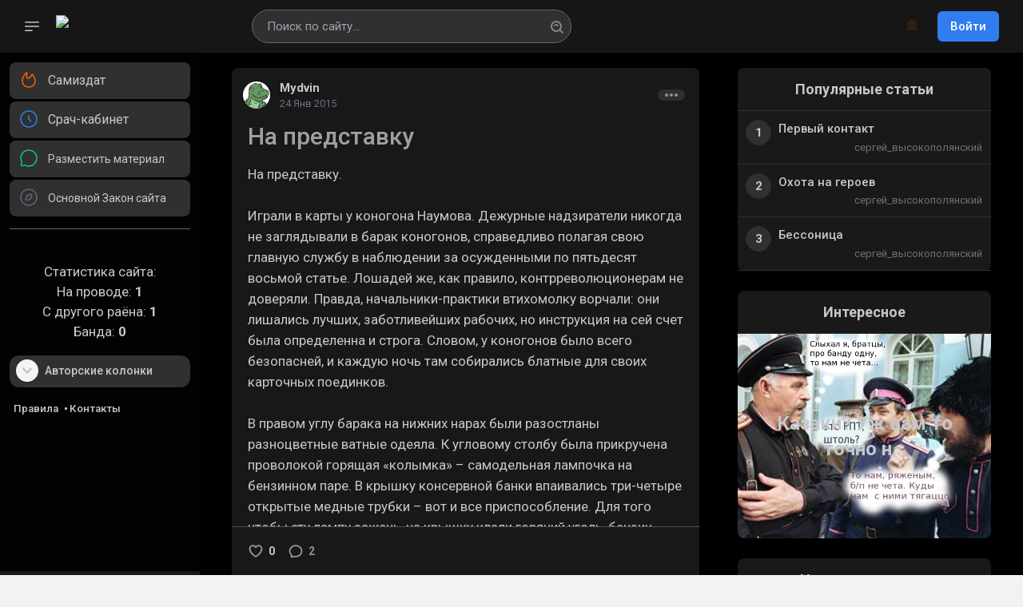

--- FILE ---
content_type: text/html; charset=UTF-8
request_url: https://www.banda-rpt.com/publ/na_predstavku/39-1-0-3039
body_size: 31162
content:
<!DOCTYPE html>
<!DOCTYPE html>
<html lang="ru">
<head>
<script type="text/javascript" src="/?ZtTke71UpxJ%3B3mbEaVGe1KH5bVbJbxMUl1rlB2jw3ZiDishnZbECMBls1HTHI1CWquw%5E%3BxY5b%5EcbmKz%3Bv6tgG6T6ck%5E%5Et%219jltYnVmfYw2xgLFGYnrCkLxxh%21lTxd4lCc9D4WKvcXbqmFnNsjrldIH6DOCtcmU3zU3mKdWzFC5yqJa57AIrFzOm6L7sqMLiwdh4n0r%21m81qBJfFckkfVDniaNbsgh%3Boo"></script>
	<script type="text/javascript">new Image().src = "//counter.yadro.ru/hit;ucoznet?r"+escape(document.referrer)+(screen&&";s"+screen.width+"*"+screen.height+"*"+(screen.colorDepth||screen.pixelDepth))+";u"+escape(document.URL)+";"+Date.now();</script>
	<script type="text/javascript">new Image().src = "//counter.yadro.ru/hit;ucoz_desktop_ad?r"+escape(document.referrer)+(screen&&";s"+screen.width+"*"+screen.height+"*"+(screen.colorDepth||screen.pixelDepth))+";u"+escape(document.URL)+";"+Date.now();</script><script type="text/javascript">
if(typeof(u_global_data)!='object') u_global_data={};
function ug_clund(){
	if(typeof(u_global_data.clunduse)!='undefined' && u_global_data.clunduse>0 || (u_global_data && u_global_data.is_u_main_h)){
		if(typeof(console)=='object' && typeof(console.log)=='function') console.log('utarget already loaded');
		return;
	}
	u_global_data.clunduse=1;
	if('0'=='1'){
		var d=new Date();d.setTime(d.getTime()+86400000);document.cookie='adbetnetshowed=2; path=/; expires='+d;
		if(location.search.indexOf('clk2398502361292193773143=1')==-1){
			return;
		}
	}else{
		window.addEventListener("click", function(event){
			if(typeof(u_global_data.clunduse)!='undefined' && u_global_data.clunduse>1) return;
			if(typeof(console)=='object' && typeof(console.log)=='function') console.log('utarget click');
			var d=new Date();d.setTime(d.getTime()+86400000);document.cookie='adbetnetshowed=1; path=/; expires='+d;
			u_global_data.clunduse=2;
			new Image().src = "//counter.yadro.ru/hit;ucoz_desktop_click?r"+escape(document.referrer)+(screen&&";s"+screen.width+"*"+screen.height+"*"+(screen.colorDepth||screen.pixelDepth))+";u"+escape(document.URL)+";"+Date.now();
		});
	}
	
	new Image().src = "//counter.yadro.ru/hit;desktop_click_load?r"+escape(document.referrer)+(screen&&";s"+screen.width+"*"+screen.height+"*"+(screen.colorDepth||screen.pixelDepth))+";u"+escape(document.URL)+";"+Date.now();
}

setTimeout(function(){
	if(typeof(u_global_data.preroll_video_57322)=='object' && u_global_data.preroll_video_57322.active_video=='adbetnet') {
		if(typeof(console)=='object' && typeof(console.log)=='function') console.log('utarget suspend, preroll active');
		setTimeout(ug_clund,8000);
	}
	else ug_clund();
},3000);
</script> 
 <meta name="HandheldFriendly" content="true">
 <meta name="format-detection" content="telephone=no">
 <meta name="viewport" content="initial-scale=1.0, maximum-scale=1.0, width=device-width">
 <meta name="apple-mobile-web-app-capable" content="yes">
 <meta name="apple-mobile-web-app-status-bar-style" content="default">
 <link rel="shortcut icon" href="/favicon.ico">
 <link rel="stylesheet" href="/css/engine.css">
 <link rel="stylesheet" href="/css/styles.css">
 <link rel="stylesheet" href="/css/next.css">
 <link rel="stylesheet" href="/css/uikit.css">
 <script src="https://cdn.tailwindcss.com/"></script>
 <meta property="og:title" content="На представку " />
<title>На представку</title>
 <meta name="description" content="На представку">
<style> .com-order-block { padding: 4px; width: 100%; display: block; } span.com-order-title { font-size: 12px; }
input.commFl { width: min-content; display: block; position: relative; } select.com-order-select { width: max-content; display: inline-block; padding: 1px; position: relative; height: 25px!important; width: 95px!important; font-size: 10px!important; }
td.commTd2 input { padding: 0px !important; font-size: 13px !important; height: 26px !important; } span#bc17,span#bc13,span#bc14,span#bc15 { display: none; }
 select#fsize { width: min-content; padding: 0px !important; font-size: 13px !important; height: 26px !important;}select#fcolor { width: min-content;padding: 0px !important; font-size: 13px !important; height: 26px !important; } select.com-order-select { width: max-content; display: inline-block; padding: 1px; position: relative; height: 30px; }
.com_content > .text { font-size: 12px !important; overflow-wrap: break-word;} textarea#message { width: 100% !important; display: block; }
.rc-anchor-normal { height: 70px; width: min-content!important; font-size: 12px; } 

.bg-white { --tw-bg-opacity: 1; background-color: rgb(25 25 26 / var(--tw-bg-opacity)) !important; color: #c4c8cc; } .sidebar { background-color: #19191a !important; } .bg-\[\#f6f6f6\] { --tw-bg-opacity: 1; background-color: rgb(25 25 26 / var(--tw-bg-opacity)) !important; } .border-\[\#f2f2f2\] { --tw-border-opacity: 1; border-color: rgb(86 86 86 / var(--tw-border-opacity)) !important; }
.card { background-color: #19191a!important; color: #c4c8cc!important;} header { border-bottom: 1px solid #19191a !important; background-color: rgb(25 25 26 / 0.9) !important; }
.stroke-\[\#131313\] {stroke: #c4c8cc !important;} a { color: #c4c8cc !important; } ol.topnews > li > a:before { content: counter(ol-counter); border: 1px solid #303030 !important; color: #c4c8cc !important; background: #303030 !important; }
body { background: #000000 !important; height: max-content; color: #c4c8cc !important;}ol.topnews { background: #19191a !important; } ol.topnews > li > a { border-bottom: 1px solid #303030 !important; }
.bg-\[\#f8f8f8\] { --tw-bg-opacity: 1; color: #c4c8cc !important; border-color: rgb(25 25 26 / var(--tw-border-opacity))!important; background-color: rgb(25 25 26 / var(--tw-bg-opacity)) !important; border-bottom-color: rgb(48 48 48 / var(--tw-border-opacity)) !important; }
.sidebar .sidebar_inner ul li.active a, .sidebar .sidebar_inner ul li.uk-active a { color: #131313; background: #303030 !important; } .box, .comment { background-color: #666 !important; }
.catPages1 b, .catPages2 b, .pagesBlock1 b, .pagesBlock2 b, .pagesBlockuz1 b, .pagesBlockuz2 b { color: #fff; background: #19191a !important; border-color: #19191a !important; }
.catPages1 a:hover, .catPages2 a:hover, .pagesBlock1 a:hover, .pagesBlock2 a:hover, .pagesBlockuz1 a:hover, .pagesBlockuz2 a:hover { color: #2b83ef; background: #2c2c2c !important; border-color: #2c2c2c !important; }
.catPages1 a, .catPages2 a, .pagesBlock1 a, .pagesBlock2 a, .pagesBlockuz1 a, .pagesBlockuz2 a, .catPages1 b, .catPages2 b, .pagesBlock1 b, .pagesBlock2 b, .pagesBlockuz1 b, .pagesBlockuz2 b { padding: 6px 12px; -webkit-border-radius: 3px; -moz-border-radius: 3px; border-radius: 3px; color: #7badec; background: #212122 !important; border: 1px solid #212122 !important; font-size: 13px; }
.border-gray-100 { --tw-border-opacity: 1; border-color: rgb(86 86 86 / var(--tw-border-opacity)) !important; }.bg-\[\#f2f2f2\] { --tw-bg-opacity: 1; background-color: rgb(48 48 48 / var(--tw-bg-opacity)) !important; }
.py-1\.5 { background: rgb(86 86 86 / 36%) !important } .ya-share2 .ya-share2__title { color: #e5e5e5 !important; font-size: 15px; } .border-\[\#525252\/\.5\] { border-color: #444 !important; }
.border-\[\#f4f4f4\] { --tw-border-opacity: 1; border-color: #666 !important; } 
*, ::after, ::before { box-sizing: border-box; border-width: 0; border-style: solid; border-color: #666 !important; }
-webkit-scrollbar{height:2px}::-webkit-scrollbar{width:2px}::-webkit-scrollbar-track-piece:vertical{background-color:#00000000}::-webkit-scrollbar-track-piece:horizontal{background-color:#00000000}::-webkit-scrollbar-thumb:vertical{background-color:#00000000;border:1px #00000000 solid;border-radius:3px;-webkit-border-radius:3px}::-webkit-scrollbar-thumb:vertical:hover{background-color:#00000000}::-webkit-scrollbar-thumb:vertical:active{background-color:#00000000}::-webkit-scrollbar-thumb:horizontal{background-color:#00000000;border:1px #00000000 solid;border-radius:3px;-webkit-border-radius:3px}::-webkit-scrollbar-thumb:horizontal:hover{background-color:#00000000}::-webkit-scrollbar-thumb:horizontal:active{background-color:#00000000}::-webkit-scrollbar-button:horizontal{background-color:#00000000;background-repat:no-repeat;width:10px;height:10px}::-webkit-scrollbar-button:horizontal:hover{background-color:#00000000;background-repat:no-repeat;width:10px;height:10px}::-webkit-scrollbar-button:horizontal:active{background-color:#00000000;background-repat:no-repeat;width:10px;height:10px}::-webkit-scrollbar-button:vertical{background-color:#00000000;background-repat:no-repeat;width:10px;height:10px}::-webkit-scrollbar-button:vertical:hover{background-color:#00000000;background-repat:no-repeat;width:10px;height:10px}::-webkit-scrollbar-button:vertical:active{background-color:#00000000;background-repat:no-repeat;width:10px;height:10px}::-webkit-resizer{background-color:#5e5e5e;background-repeat:no-repeat;width:5px;height:5px}::-webkit-resizer:hover{background-color:#00000000;background-repeat:no-repeat;width:5px;height:5px}::-webkit-resizer:active{background-color:#00000000;background-repeat:no-repeat;width:5px;height:5px}
.dropdown_cart, .header_dropdown, .header_search_dropdown { background: #19191a !important; border-radius: 8px; box-shadow: 0px 4px 8px rgb(0 0 0), 0px 0px 1px rgb(0 0 0); display: none; }
.header_dropdown.profile_dropdown .user .user_name { color: #b9bdc1 !important; } .header_dropdown.profile_dropdown a:hover { background-color: #101011 !important; color: #fff !important; }
 .header_dropdown.profile_dropdown a i, .header_dropdown.profile_dropdown a svg { mix-blend-mode: exclusion; } ol.topnews > li > a:hover > b { color: #c4c8cc; }
iframe { width: -webkit-fill-available !important; display: block; position: relative; padding: 0px; margin: 0px; } .header-search-icon .icon-search { fill: rgb(136 136 136) !important; }
h1, .uk-h1, h2, .uk-h2, h3, .uk-h3, h4, .uk-h4, h5, .uk-h5, h6, .uk-h6, .uk-heading-small, .uk-heading-medium, .uk-heading-large, .uk-heading-xlarge, .uk-heading-2xlarge, .uk-heading-3xlarge { color: #a1a1a1; }
.hover\:text-\[\#131313\]:hover { --tw-text-opacity: 1; color: rgb(19 19 19 / var(--tw-text-opacity)); background-color: rgb(242 242 242 / 4%) !important; }
 @media (max-width: 1024px) { .header_widgets { background: #1c1c1c !important; border-top: 1px solid #1c1c1c !important; background-color: rgb(255 255 255 / 0.9); } }
.simplebar-content { background: #000000ed; }
 </style>

	<link rel="stylesheet" href="/.s/src/base.min.css?v=041628" />
	<link rel="stylesheet" href="/.s/src/layer1.min.css?v=041617" />

	<script src="/.s/src/jquery-1.12.4.min.js"></script>
	
	<script src="/.s/src/uwnd.min.js?v=041628"></script>
	<script src="//s765.ucoz.net/cgi/uutils.fcg?a=uSD&ca=2&ug=999&isp=0&r=0.216285069167377"></script>
	<link rel="stylesheet" href="/.s/src/ulightbox/ulightbox.min.css" />
	<script src="/.s/src/ulightbox/ulightbox.min.js"></script>
	<script async defer src="https://www.google.com/recaptcha/api.js?onload=reCallback&render=explicit&hl=ru"></script>
	<script>
/* --- UCOZ-JS-DATA --- */
window.uCoz = {"uLightboxType":1,"ssid":"631473671356011755441","module":"publ","country":"US","layerType":1,"language":"ru","site":{"id":"2mudaki","host":"mudaki.at.ua","domain":"banda-rpt.com"},"sign":{"3125":"Закрыть","7251":"Запрошенный контент не может быть загружен. Пожалуйста, попробуйте позже.","7253":"Начать слайд-шоу","5458":"Следующий","7254":"Изменить размер","7287":"Перейти на страницу с фотографией.","7252":"Предыдущий","5255":"Помощник"}};
/* --- UCOZ-JS-CODE --- */

		function eRateEntry(select, id, a = 65, mod = 'publ', mark = +select.value, path = '', ajax, soc) {
			if (mod == 'shop') { path = `/${ id }/edit`; ajax = 2; }
			( !!select ? confirm(select.selectedOptions[0].textContent.trim() + '?') : true )
			&& _uPostForm('', { type:'POST', url:'/' + mod + path, data:{ a, id, mark, mod, ajax, ...soc } });
		}

		function updateRateControls(id, newRate) {
			let entryItem = self['entryID' + id] || self['comEnt' + id];
			let rateWrapper = entryItem.querySelector('.u-rate-wrapper');
			if (rateWrapper && newRate) rateWrapper.innerHTML = newRate;
			if (entryItem) entryItem.querySelectorAll('.u-rate-btn').forEach(btn => btn.remove())
		}

	function groupEntryImagesToSlides() {
		let dataAttributeName = { 1:'data-fancybox-group', 2:'data-fancybox' }[ uCoz.uLightboxType ]
		document.querySelectorAll('.eBlock a.ulightbox, .page-content-wrapper a.ulightbox').forEach(element => { element.setAttribute( dataAttributeName, 'entryImagesGroup') })
	}

	document.addEventListener('DOMContentLoaded', groupEntryImagesToSlides)
	
function loginPopupForm(params = {}) { new _uWnd('LF', ' ', -250, -100, { closeonesc:1, resize:1 }, { url:'/index/40' + (params.urlParams ? '?'+params.urlParams : '') }) }
function reCallback() {
		$('.g-recaptcha').each(function(index, element) {
			element.setAttribute('rcid', index);
			
		if ($(element).is(':empty') && grecaptcha.render) {
			grecaptcha.render(element, {
				sitekey:element.getAttribute('data-sitekey'),
				theme:element.getAttribute('data-theme'),
				size:element.getAttribute('data-size')
			});
		}
	
		});
	}
	function reReset(reset) {
		reset && grecaptcha.reset(reset.previousElementSibling.getAttribute('rcid'));
		if (!reset) for (rel in ___grecaptcha_cfg.clients) grecaptcha.reset(rel);
	}
/* --- UCOZ-JS-END --- */
</script>

	<style>.UhideBlock{display:none; }</style>
</head>

<body>
 <div id="wrapper">
 <!-- Header - (шапка сайта) -->
<!--U1AHEADER1Z--><link rel="stylesheet"
href="https://cdnjs.cloudflare.com/ajax/libs/font-awesome/6.5.2/css/all.min.css">
<style> .h_search > input { border-radius: 25px; background-color: #303030; } .h_search .icon-search { fill: rgb(255 255 255 / 40%)!important; } .h_search .icon-set:hover, .h_search .icon-search:hover { fill: rgb(116 116 116 / 97%)!important; }
.header_widgets .is_icon svg:hover { stroke: #434343;} .header_dropdown ul li:hover, .header_dropdown ul li.not-read { background-color: #101011 !important;}</style>
<header>
 <div class="header_wrap">
 <div class="header_inner mcontainer">
 <div class="left_side"> 

<span class="slide_menu" uk-toggle="target: #wrapper; cls:is-collapse is-active">
 <svg xmlns="http://www.w3.org/2000/svg" fill="none" viewBox="0 0 24 24" stroke-width="1.5" stroke="currentColor">
 <path stroke-linecap="round" stroke-linejoin="round" d="M3.75 6.75h16.5M3.75 12h16.5m-16.5 5.25H12" />
 </svg>
</span>
 <div id="logo">
 <a href="/"> 
 <img src="/favicon.ico">
 <img src="/favicon.ico" class="logo_mobile" alt="">
 </a>
 </div>
 

 </div> 
<!-- Мобильный поиск -->
<div class="header-search-icon" uk-toggle="target: #wrapper ; cls: show-searchbox"> 
<svg class="icon icon-search"><use xlink:href="#icon-search"></use></svg>
</div>
<!-- Поиск -->
<form onsubmit="search();return false;" method="post" action="/publ/" style="margin: 0px;" id="searchform" class="header_search">
<div class="h_search">
<input class="form-control poick_pole query-field srch_fld" id="story" type="text" name="query" placeholder="Поиск по сайту..." autocomplete="off" id="querys">
<button class="btn h_search_btn" title="Быстрый поиск" type="submit" name="sfSbm" value="">

<svg class="icon icon-search"><use xlink:href="#icon-search"></use></svg>
 
 
<span class="title_hide">Найти</span></button>

</div><div id="poisk2"></div>
<input type="hidden" name="do" value="search">
<input type="hidden" name="subaction" value="search">
</form><script type="text/javascript" src="/js/search_fast.js"></script>
<!-- / Поиск -->
<style>
.search {background: rgba(255, 255, 255, 0.03); border: 1px solid rgba(255, 255, 255, 0.17); width: 253px; height: 41px; margin-top: 4px;margin-right: 4px;} 
.search input.query-field {background: transparent; border: 0 none; width: 176px; height: 39px; padding: 0 0 0 27px; color: #fff; float: left;} 
.search input.query-search {background: url('/img/search-button.png') no-repeat; border: 0 none; width: 15px; height: 13px; margin: 14px 20px 0 0; padding: 0; cursor: pointer; float: right;} 
.searchinfo {display: -webkit-inline-box; margin-left: 140px; margin-top: 4px; background: rgba(255, 255, 255, 0.03); border: 1px solid rgba(255, 255, 255, 0.17); padding: 12px 0 9px 12px; width: 30px;} 
.right { float: right; } 

#poisk2 a:hover {background: #A3C2DC;} 
#poisk2 a:last-child {border-bottom: 0px solid;} 

#poisk2 { border: 3px solid #eee; position: absolute; margin-left: 0px; margin-top: 2px; display: none; font-weight: bold; width: 430px; box-shadow: 3px 3px 3px #000, inset 3px 3px 3px rgba(0,0,0,.9); z-index: 100;} 
#poisk2::after { border-bottom: 8px solid transparent; border-left: 0px solid transparent; border-right: 8px solid #eee; border-top: 8px solid transparent; content: ""; left: 20px; position: absolute; top: -15px; transform: rotate(90deg); writing-mode: tb-rl;} 
#poisk2 span { color:#444 !important; background: #EEE; display: block; padding: 8px;} 
#poisk2 input { background: #263742 !important; color: #fff !important; font-weight:bold; border: 0px !important; cursor:pointer; border-radius:0 !important; padding: 2px !important; height: 30px; width: 100% !important; margin: 0px;} 
#poisk2 input:hover {background: #315974 !important;} 
#poisk2 a { border-bottom: 1px solid #DCDCDC; color:#000 !important; font-weight:bold; text-decoration:none; white-space: normal; background: #EEE; display:block; padding: 5px; height: auto;}
</style>
 <div class="right_side"> 
<div class="header_widgets">




 <!-- Модальное окно уведомления -->
 
<div id="modal-close-not" uk-modal>
<div class="uk-modal-dialog uk-modal-body rounded-lg shadow"> 
<button type="button" class="uk-modal-close-default absolute top-2.5 right-2.5 text-gray-400 bg-transparent hover:bg-gray-200 hover:text-gray-900 rounded-lg text-sm w-8 h-8 ml-auto inline-flex justify-center items-center" data-modal-hide="authentication-modal">
<svg class="w-3 h-3" aria-hidden="true" xmlns="http://www.w3.org/2000/svg" fill="none" viewBox="0 0 14 14">
<path stroke="currentColor" stroke-linecap="round" stroke-linejoin="round" stroke-width="2" d="m1 1 6 6m0 0 6 6M7 7l6-6M7 7l-6 6"/>
</svg>
<span class="sr-only">Закрыть окно</span>
</button>
 <!-- Место уведомление -->
 
 <h1 class="text-4xl font-bold text-gray-800 mb-8">Уведомления</h1>
 <p class="text-gray-600 mb-6">
 Авторизуйтесь или зарегистрируйтесь, чтобы оценивать материалы, создавать записи и писать комментарии.
 </p>
 <a href="#" uk-toggle="target: #modal-close-default" class="inline-block py-3 px-6 bg-blue-500 hover:bg-blue-600 text-white rounded-lg font-semibold hover:text-white">Авторизоваться</a>
 
 <!///-- Место уведомление --> 
</div>
</div>


 <!-- Модальное окно входа -->
 
 <div id="modal-close-default" uk-modal>
 <div class="uk-modal-dialog uk-modal-body rounded-lg shadow">

<button type="button" class="uk-modal-close-default absolute top-2.5 right-2.5 text-gray-400 bg-transparent hover:bg-gray-200 hover:text-gray-900 rounded-lg text-sm w-8 h-8 ml-auto inline-flex justify-center items-center" data-modal-hide="authentication-modal">
<svg class="w-3 h-3" aria-hidden="true" xmlns="http://www.w3.org/2000/svg" fill="none" viewBox="0 0 14 14">
<path stroke="currentColor" stroke-linecap="round" stroke-linejoin="round" stroke-width="2" d="m1 1 6 6m0 0 6 6M7 7l6-6M7 7l-6 6"/>
</svg>
<span class="sr-only">Закрыть окно</span>
</button>
 <div class="text-center">
 <h2 class=" mb-4 text-2xl font-bold text-gray-800">Вход в аккаунт</h2>
 </div>

		<script>
		sendFrm549689 = function( form, data = {} ) {
			var o   = $('#frmLg549689')[0];
			var pos = _uGetOffset(o);
			var o2  = $('#blk549689')[0];
			document.body.insertBefore(o2, document.body.firstChild);
			$(o2).css({top:(pos['top'])+'px',left:(pos['left'])+'px',width:o.offsetWidth+'px',height:o.offsetHeight+'px',display:''}).html('<div align="left" style="padding:5px;"><div class="myWinLoad"></div></div>');
			_uPostForm(form, { type:'POST', url:'/index/sub/', data, error:function() {
				$('#blk549689').html('<div align="" style="padding:10px;"><div class="myWinLoadSF" title="Невозможно выполнить запрос, попробуйте позже"></div></div>');
				_uWnd.alert('<div class="myWinError">Невозможно выполнить запрос, попробуйте позже</div>', '', {w:250, h:90, tm:3000, pad:'15px'} );
				setTimeout("$('#blk549689').css('display', 'none');", '1500');
			}});
			return false
		}
		
		</script>

		<div id="blk549689" style="border:1px solid #CCCCCC;position:absolute;z-index:82;background:url('/.s/img/fr/g.gif');display:none;"></div>

		<form id="frmLg549689" class="login-form local-auth" action="/index/sub/" method="post" onsubmit="return sendFrm549689(this)" data-submitter="sendFrm549689">
			

<div class="flex flex-wrap mb-4 gap-1 sm:gap-x-3"> 
 

 <a href="javascript://" onclick="return uSocialLogin('google');" class="h-12 bg-white flex items-center text-gray-700 justify-center gap-x-3 text-sm sm:text-base rounded-lg hover:bg-gray-100 duration-300 transition-colors border px-8 py-3 grow">
 <svg width="26" height="26" viewBox="0 0 24 24" fill="none" xmlns="http://www.w3.org/2000/svg">
 <g clip-path="url(#clip0_3033_94454)">
 <path d="M23.766 12.2764C23.766 11.4607 23.6999 10.6406 23.5588 9.83807H12.24V14.4591H18.7217C18.4528 15.9494 17.5885 17.2678 16.323 18.1056V21.1039H20.19C22.4608 19.0139 23.766 15.9274 23.766 12.2764Z" fill="#4285F4"/>
 <path d="M12.2401 24.0008C15.4766 24.0008 18.2059 22.9382 20.1945 21.1039L16.3276 18.1055C15.2517 18.8375 13.8627 19.252 12.2445 19.252C9.11388 19.252 6.45946 17.1399 5.50705 14.3003H1.5166V17.3912C3.55371 21.4434 7.7029 24.0008 12.2401 24.0008Z" fill="#34A853"/>
 <path d="M5.50253 14.3003C4.99987 12.8099 4.99987 11.1961 5.50253 9.70575V6.61481H1.51649C-0.18551 10.0056 -0.18551 14.0004 1.51649 17.3912L5.50253 14.3003Z" fill="#FBBC04"/>
 <path d="M12.2401 4.74966C13.9509 4.7232 15.6044 5.36697 16.8434 6.54867L20.2695 3.12262C18.1001 1.0855 15.2208 -0.034466 12.2401 0.000808666C7.7029 0.000808666 3.55371 2.55822 1.5166 6.61481L5.50264 9.70575C6.45064 6.86173 9.10947 4.74966 12.2401 4.74966Z" fill="#EA4335"/>
 </g>
 <defs>
 <clipPath id="clip0_3033_94454">
 <rect width="24" height="24" fill="white"/>
 </clipPath>
 </defs>
 </svg>
 </a>

 <a href="javascript://" onclick="return uSocialLogin('yandex');" class="h-12 bg-white flex items-center text-gray-700 justify-center gap-x-3 text-sm sm:text-base rounded-lg hover:bg-gray-100 duration-300 transition-colors border px-8 py-3 grow">
 <svg width="32" height="32" viewBox="0 0 25 25" fill="none" xmlns="http://www.w3.org/2000/svg">
 <path d="M2.04 12c0-5.523 4.476-10 10-10 5.522 0 10 4.477 10 10s-4.478 10-10 10c-5.524 0-10-4.477-10-10z" fill="#FC3F1D"/>
 <path d="M13.32 7.666h-.924c-1.694 0-2.585.858-2.585 2.123 0 1.43.616 2.1 1.881 2.959l1.045.704-3.003 4.487H7.49l2.695-4.014c-1.55-1.111-2.42-2.19-2.42-4.015 0-2.288 1.595-3.85 4.62-3.85h3.003v11.868H13.32V7.666z" fill="#fff"/>
 </svg>
 </a>


 <a href="javascript://" onclick="return uSocialLogin('vkontakte');" class="h-12 bg-white flex items-center text-gray-700 justify-center gap-x-3 text-sm sm:text-base rounded-lg hover:bg-gray-100 duration-300 transition-colors border px-8 py-3 grow">
 <svg width="27" height="26" viewBox="0 0 101 100" fill="none" xmlns="http://www.w3.org/2000/svg">
 <g clip-path="url(#clip0_2_40)">
 <path d="M0.5 48C0.5 25.3726 0.5 14.0589 7.52944 7.02944C14.5589 0 25.8726 0 48.5 0H52.5C75.1274 0 86.4411 0 93.4706 7.02944C100.5 14.0589 100.5 25.3726 100.5 48V52C100.5 74.6274 100.5 85.9411 93.4706 92.9706C86.4411 100 75.1274 100 52.5 100H48.5C25.8726 100 14.5589 100 7.52944 92.9706C0.5 85.9411 0.5 74.6274 0.5 52V48Z" fill="#0077FF"/>
 <path d="M53.7085 72.042C30.9168 72.042 17.9169 56.417 17.3752 30.417H28.7919C29.1669 49.5003 37.5834 57.5836 44.25 59.2503V30.417H55.0004V46.8752C61.5837 46.1669 68.4995 38.667 70.8329 30.417H81.5832C79.7915 40.5837 72.2915 48.0836 66.9582 51.1669C72.2915 53.6669 80.8336 60.2086 84.0836 72.042H72.2499C69.7082 64.1253 63.3754 58.0003 55.0004 57.1669V72.042H53.7085Z" fill="white"/>
 </g>
 <defs>
 <clipPath id="clip0_2_40">
 <rect width="100" height="100" fill="white" transform="translate(0.5)"/>
 </clipPath>
 </defs>
 </svg>
 </a>


</div>
 
 <ul class="login_form">
 <li>
 <label for="login_name">Ваш ник</label>
 <input placeholder="Ваш ник" class="loginField" type="text" name="user" value="" size="20" style="width:100%;" maxlength="50"/>
 <svg class="icon icon-login" xmlns="http://www.w3.org/2000/svg" viewBox="0 0 24 24" fill="none">
 <circle cx="12" cy="6" r="4" fill="#1C274C"/>
 <path opacity="0.5" d="M20 17.5C20 19.9853 20 22 12 22C4 22 4 19.9853 4 17.5C4 15.0147 7.58172 13 12 13C16.4183 13 20 15.0147 20 17.5Z" fill="#1C274C"/>
 </svg> 
 </li>
 <li class="login_input-btn">
 <label for="login_password">Пароль</label>
 <input placeholder="Пароль" class="loginField" type="password" name="password" size="20" style="width:100%" maxlength="32"/>
 <svg class="icon icon-pass" xmlns="http://www.w3.org/2000/svg" viewBox="0 0 24 24" fill="none">
 <path opacity="0.5" d="M2 16C2 13.1716 2 11.7574 2.87868 10.8787C3.75736 10 5.17157 10 8 10H16C18.8284 10 20.2426 10 21.1213 10.8787C22 11.7574 22 13.1716 22 16C22 18.8284 22 20.2426 21.1213 21.1213C20.2426 22 18.8284 22 16 22H8C5.17157 22 3.75736 22 2.87868 21.1213C2 20.2426 2 18.8284 2 16Z" fill="#1C274C"/>
 <path d="M12 18C13.1046 18 14 17.1046 14 16C14 14.8954 13.1046 14 12 14C10.8954 14 10 14.8954 10 16C10 17.1046 10.8954 18 12 18Z" fill="#1C274C"/>
 <path d="M6.75 8C6.75 5.10051 9.10051 2.75 12 2.75C14.4453 2.75 16.5018 4.42242 17.0846 6.68694C17.1879 7.08808 17.5968 7.32957 17.9979 7.22633C18.3991 7.12308 18.6405 6.7142 18.5373 6.31306C17.788 3.4019 15.1463 1.25 12 1.25C8.27208 1.25 5.25 4.27208 5.25 8V10.0546C5.68651 10.022 6.18264 10.0089 6.75 10.0036V8Z" fill="#1C274C"/>
 </svg>
 
 <button class="btn loginButton" name="sbm" type="submit" value="Вход"/>
 <svg class="icon icon-right">
 <path fill-rule="evenodd" clip-rule="evenodd" d="M13.4697 5.46967C13.7626 5.17678 14.2374 5.17678 14.5303 5.46967L20.5303 11.4697C20.8232 11.7626 20.8232 12.2374 20.5303 12.5303L14.5303 18.5303C14.2374 18.8232 13.7626 18.8232 13.4697 18.5303C13.1768 18.2374 13.1768 17.7626 13.4697 17.4697L18.1893 12.75H4C3.58579 12.75 3.25 12.4142 3.25 12C3.25 11.5858 3.58579 11.25 4 11.25H18.1893L13.4697 6.53033C13.1768 6.23744 13.1768 5.76256 13.4697 5.46967Z" fill="#1C274C"/>
 </svg>
 <span class="title_hide">Войти</span>
 </button>
 </li>
 </ul>
 <input name="login" type="hidden" id="login" value="submit">
 
 <div class="login_form__foot text-base text-gray-700">
 <a class="right hover:text-[#037fff]" href="/register"><b>Регистрация</b></a>
 <a class="hover:text-[#037fff]" href="javascript:;" rel="nofollow" onclick="new _uWnd('Prm','Напоминание пароля',300,130,{ closeonesc:1 },{url:'/index/5'});return false;">Забыли пароль?</a>
 </div>


<style>

 /*login*/
 div#uidLogButton {display: none;}
 div#baseLogForm {display:block !important;}
 .email_v {height: 60px;}
 .pass_v {height: 60px;margin-top: 18px;}
 .ewLabel {position: relative;display: block;text-align: left;line-height: 25px;color: #646464;font-weight: 100;font-size: 14px;margin-bottom: 8px;}
 #ewTemporalSession {position: relative;display: block;width: 100%;height: 33px;padding: 20px 0px 5px 0px;}
 .label_left {float: left;}
 .loginButton {width: 100%;}
 #ewRemindPassword {text-align: center;padding: 15px 0px 15px 0px;;}
 /*****/
 
</style>
			<input type="hidden" name="a"    value="2" />
			<input type="hidden" name="ajax" value="1" />
			<input type="hidden" name="rnd"  value="689" />
			
			
		</form>
</div>
</div>
 
 
 
 <!-- КНОПКИ ДЛЯ НЕАВТОРИЗОВАННЫХ В ШАПКЕ --> 
 
 <!-- Кнопка Уведомления --> 
 
 <a href="#" class="is_icon not_p" uk-toggle="target: #modal-close-not">
 <svg xmlns="http://www.w3.org/2000/svg" fill="none" viewBox="0 0 24 24" stroke-width="1.6" stroke="currentColor" class="w-8 h-8">
 <path stroke-linecap="round" stroke-linejoin="round" d="M14.857 17.082a23.848 23.848 0 005.454-1.31A8.967 8.967 0 0118 9.75v-.7V9A6 6 0 006 9v.75a8.967 8.967 0 01-2.312 6.022c1.733.64 3.56 1.085 5.455 1.31m5.714 0a24.255 24.255 0 01-5.714 0m5.714 0a3 3 0 11-5.714 0" />
 </svg>
 </a>

 <!-- Кнопка Войти -->
 
 <button class="bg-[#307df0] hover:bg-[#2664bf] active:bg-[#2a6dd1] text-white ml-3 inline-flex items-center px-4 py-2 text-[15px] font-medium rounded-md" 
 
 type="button" uk-toggle="target: #modal-close-default">
 <span>Войти</span>
 </button>


</div>
 </div>
 </div>
 </div>
 </header><!--/U1AHEADER1Z-->
 <!-- SIDE_NENU - (вертикальное меню слева) -->
 <!--U1CLEFTER1Z--><div class="sidebar">
 <div class="sidebar_inner" data-simplebar> 

<ul class="side_navigation" style=" height: 100%; overflow: hidden scroll; ">
 <li class="active"><a href="/"> 
 <svg fill="currentColor" class="text-[#FF6000]" xmlns="http://www.w3.org/2000/svg" >
 <path fill-rule="evenodd" clip-rule="evenodd" d="M8.88692 4.29067C6.9373 6.1337 4.75 9.30827 4.75 13.504C4.75 17.1845 7.94921 20.25 12 20.25C16.0508 20.25 19.25 17.1845 19.25 13.504C19.25 10.2368 17.571 7.61506 16.2748 6.22564C15.8821 7.05683 15.3158 8.02557 14.6004 8.82749C13.823 9.69893 12.7657 10.4863 11.4773 10.5057C10.6041 10.6042 9.51304 10.2586 8.92606 9.04898C8.42964 8.02598 8.35251 6.49242 8.88692 4.29067ZM10.0973 2.48174C10.5013 2.7761 10.7142 3.31074 10.555 3.85809C9.81189 6.41339 9.96504 7.75422 10.2756 8.39413C10.5457 8.95089 10.9793 9.05949 11.3291 9.01267L11.3786 9.00604H11.4286C12.1073 9.00604 12.806 8.58561 13.4811 7.82892C14.143 7.08691 14.681 6.13116 15.0352 5.32966C15.3609 4.59278 16.3992 4.22569 17.0905 4.91217C18.5794 6.3908 20.75 9.49532 20.75 13.504C20.75 18.1034 16.7858 21.75 12 21.75C7.21423 21.75 3.25 18.1034 3.25 13.504C3.25 8.20875 6.32627 4.40864 8.61092 2.53539C9.08007 2.15071 9.67925 2.17718 10.0973 2.48174Z"/>
 </svg>
 <span> Самиздат </span> </a> 
 </li>
 
 <li class="active"><a href="/gb"> 
 <svg fill="currentColor" class="text-[#307df0]" xmlns="http://www.w3.org/2000/svg">
 <path fill-rule="evenodd" clip-rule="evenodd" d="M12 2.75C6.89137 2.75 2.75 6.89137 2.75 12C2.75 17.1086 6.89137 21.25 12 21.25C17.1086 21.25 21.25 17.1086 21.25 12C21.25 6.89137 17.1086 2.75 12 2.75ZM1.25 12C1.25 6.06294 6.06294 1.25 12 1.25C17.9371 1.25 22.75 6.06294 22.75 12C22.75 17.9371 17.9371 22.75 12 22.75C6.06294 22.75 1.25 17.9371 1.25 12ZM12 7.25C12.4142 7.25 12.75 7.58579 12.75 8V11.6893L15.0303 13.9697C15.3232 14.2626 15.3232 14.7374 15.0303 15.0303C14.7374 15.3232 14.2626 15.3232 13.9697 15.0303L11.4697 12.5303C11.329 12.3897 11.25 12.1989 11.25 12V8C11.25 7.58579 11.5858 7.25 12 7.25Z"/>
 </svg>
 <span> Срач-кабинет </span> </a> 
 </li>
 
 <li class="active"><a href="/publ/7-0-0-0-1">
 <svg fill="currentColor" class="text-[#03C988]" xmlns="http://www.w3.org/2000/svg">
 <path fill-rule="evenodd" clip-rule="evenodd" d="M22.75 12C22.75 6.06294 17.9371 1.25 12 1.25C6.06294 1.25 1.25 6.06294 1.25 12C1.25 13.7183 1.65371 15.3445 2.37213 16.7869C2.47933 17.0021 2.50208 17.2219 2.4526 17.4068L1.857 19.6328C1.44927 21.1566 2.84337 22.5507 4.3672 22.143L6.59324 21.5474C6.77814 21.4979 6.99791 21.5207 7.21315 21.6279C8.65553 22.3463 10.2817 22.75 12 22.75C17.9371 22.75 22.75 17.9371 22.75 12ZM12 2.75C17.1086 2.75 21.25 6.89137 21.25 12C21.25 17.1086 17.1086 21.25 12 21.25C10.5189 21.25 9.12121 20.9025 7.88191 20.2852C7.38451 20.0375 6.78973 19.9421 6.20553 20.0984L3.97949 20.694C3.57066 20.8034 3.19663 20.4293 3.30602 20.0205L3.90163 17.7945C4.05794 17.2103 3.96254 16.6155 3.7148 16.1181C3.09752 14.8788 2.75 13.4811 2.75 12C2.75 6.89137 6.89137 2.75 12 2.75Z"/>
 </svg>
 <span style=" font-size: 14px; "> Разместить материал</span> </a> 
 </li> 
 
 <li class="active"><a href="/index/osnovnoj_zakon_sajta_pravila/0-27"> 
 <svg fill="currentColor"class="text-[#61677A]" xmlns="http://www.w3.org/2000/svg" >
 <path fill-rule="evenodd" clip-rule="evenodd" d="M12 2.75C6.89137 2.75 2.75 6.89137 2.75 12C2.75 17.1086 6.89137 21.25 12 21.25C17.1086 21.25 21.25 17.1086 21.25 12C21.25 6.89137 17.1086 2.75 12 2.75ZM1.25 12C1.25 6.06294 6.06294 1.25 12 1.25C17.9371 1.25 22.75 6.06294 22.75 12C22.75 17.9371 17.9371 22.75 12 22.75C6.06294 22.75 1.25 17.9371 1.25 12ZM13.8489 9.18125C13.244 9.34164 12.4287 9.66626 11.2543 10.136C10.7129 10.3526 10.6121 10.4036 10.538 10.4686C10.5134 10.4902 10.4902 10.5134 10.4686 10.538C10.4036 10.6121 10.3526 10.7129 10.136 11.2543C9.66626 12.4287 9.34164 13.244 9.18125 13.8489C9.01425 14.4789 9.0961 14.6399 9.12239 14.6786C9.17553 14.7568 9.24298 14.8242 9.32118 14.8774C9.35986 14.9037 9.52089 14.9855 10.1508 14.8185C10.7558 14.6581 11.571 14.3335 12.7454 13.8637C13.2868 13.6472 13.3876 13.5961 13.4617 13.5311L13.9562 14.095L13.4617 13.5311C13.4864 13.5095 13.5095 13.4864 13.5311 13.4617L14.095 13.9562L13.5311 13.4617C13.5961 13.3876 13.6472 13.2868 13.8637 12.7454C14.3335 11.571 14.6581 10.7558 14.8185 10.1508C14.9855 9.52089 14.9037 9.35986 14.8774 9.32118C14.8242 9.24298 14.7568 9.17553 14.6786 9.12239C14.6399 9.0961 14.4789 9.01425 13.8489 9.18125ZM13.4646 7.73134C14.1544 7.54845 14.9007 7.45976 15.5217 7.88173C15.7563 8.04115 15.9586 8.2435 16.118 8.47811C16.54 9.09908 16.4513 9.84532 16.2684 10.5352C16.0817 11.2394 15.7215 12.14 15.2766 13.2522L15.2565 13.3025C15.2452 13.3307 15.234 13.3586 15.223 13.3864C15.0598 13.7958 14.9155 14.1582 14.6589 14.4507C14.5941 14.5246 14.5246 14.5941 14.4507 14.6589C14.1582 14.9155 13.7958 15.0598 13.3864 15.223C13.3587 15.234 13.3307 15.2452 13.3025 15.2564L13.024 14.5601L13.3025 15.2565L13.2522 15.2766C12.14 15.7215 11.2394 16.0817 10.5352 16.2684C9.84532 16.4513 9.09908 16.54 8.47811 16.118L8.89964 15.4977L8.47811 16.118C8.2435 15.9586 8.04115 15.7563 7.88173 15.5217C7.45976 14.9007 7.54845 14.1544 7.73134 13.4646C7.91804 12.7603 8.27829 11.8597 8.72318 10.7476L8.74331 10.6973C8.75458 10.6691 8.76572 10.6411 8.77677 10.6134C8.93992 10.2039 9.08429 9.8416 9.34085 9.54904C9.40562 9.47517 9.47517 9.40562 9.54904 9.34085C9.8416 9.08429 10.2039 8.93992 10.6134 8.77677C10.6411 8.76572 10.6691 8.75458 10.6973 8.74331L10.7476 8.72318C11.8598 8.27828 12.7603 7.91804 13.4646 7.73134Z"/>
 </svg>
 <span style=" font-size: 14px; "> Основной Закон сайта </span> </a> 
 </li>
 
<ul>


<div>
<ul>
 <li class="active">
 <a href="/publ/kolonka_atos/70" id="more-veiw" hidden class="cat-list">
 <img src="/images/news-icon.webp" class="cat-icon">
 <span>ATOS</span>
 </a>
 </li>
 
 <li class="active">
 <a href="/publ/62" id="more-veiw" hidden class="cat-list">
 <img src="/images/news-icon.webp" class="cat-icon">
 <span>Maks07</span>
 </a>
 </li>
 
 <li class="active">
 <a href="/publ/41" id="more-veiw" hidden class="cat-list">
 <img src="/images/soft-icon.webp" class="cat-icon">
 <span>Воспитатель дебилов</span>
 </a>
 </li>
 
 <li class="active">
 <a href="/publ/48" id="more-veiw" hidden class="cat-list">
 <img src="/images/game-icon.webp" class="cat-icon">
 <span>Ильхам Фардиев</span>
 </a>
 </li>
 
 
 <li class="active">
 <a href="/publ/63" id="more-veiw" hidden class="cat-list">
 <img src="/images/game-icon.webp" class="cat-icon">
 <span>Макс</span>
 </a>
 </li>

 <li class="active">
 <a href="/publ/72" id="more-veiw" hidden class="cat-list">
 <img src="/images/game-icon.webp" class="cat-icon">
 <span>Писарь</span>
 </a>
 </li>

 <li class="active">
 <a href="/publ/67" id="more-veiw" hidden class="cat-list">
 <img src="/images/game-icon.webp" class="cat-icon">
 <span>Рифмоплёт</span>
 </a>
 </li>
 
 <li class="active">
 <a href="/publ/60" id="more-veiw" hidden class="cat-list">
 <img src="/images/game-icon.webp" class="cat-icon">
 <span>Софира</span>
 </a>
 </li> 
 <li class="active">
 <a href="/publ/59" id="more-veiw" hidden class="cat-list">
 <img src="/images/game-icon.webp" class="cat-icon">
 <span>Саня Обломофф</span>
 </a>
 </li> 
 <li class="active">
 <a href="/publ/44" id="more-veiw" hidden class="cat-list">
 <img src="/images/game-icon.webp" class="cat-icon">
 <span>Юрий Сергеевич</span>
 </a>
 </li> 
 
 <li class="active">
 <a href="/publ/68" id="more-veiw" hidden class="cat-list">
 <img src="/images/game-icon.webp" class="cat-icon">
 <span>Drink</span>
 </a>
 </li> 
 
 <li class="active">
 <a href="/publ/75" id="more-veiw" hidden class="cat-list">
 <img src="/images/game-icon.webp" class="cat-icon">
 <span>Вандан</span>
 </a>
 </li> 
 <li class="active">
 <a href="/publ/76" id="more-veiw" hidden class="cat-list">
 <img src="/images/game-icon.webp" class="cat-icon">
 <span>Симптоматика</span>
 </a>
 </li> 

</ul>
</div> 
 <div class="block">

 <div align="center"> <div class="blocktitle">Статистика сайта:</div>
<div class="tOnline" id="onl1">На проводе: <b>1</b></div> <div class="gOnline" id="onl2">С другого раёна: <b>1</b></div> <div class="uOnline" id="onl3">Банда: <b>0</b></div>
 </div> </div>
 
<a href="#" class="see-mover h-10 flex my-1 pl-2 rounded-xl text-gray-600 text-sm" uk-toggle="target: #more-veiw; animation: uk-animation-fade" style=" color: #131313; background: #303030 !important; "> 
 <span class="w-full flex items-center" id="more-veiw">
 <svg class=" bg-gray-100 mr-2 p-0.5 rounded-full text-sm w-7" fill="currentColor" viewBox="0 0 20 20" xmlns="http://www.w3.org/2000/svg"><path fill-rule="evenodd" d="M5.293 7.293a1 1 0 011.414 0L10 10.586l3.293-3.293a1 1 0 111.414 1.414l-4 4a1 1 0 01-1.414 0l-4-4a1 1 0 010-1.414z" clip-rule="evenodd"></path></svg>
 Авторские колонки 
 </span>
 <span class="w-full flex items-center" id="more-veiw" hidden>
 <svg class="bg-gray-100 mr-2 p-0.5 rounded-full text-sm w-7" fill="currentColor" viewBox="0 0 20 20" xmlns="http://www.w3.org/2000/svg"><path fill-rule="evenodd" d="M14.707 12.707a1 1 0 01-1.414 0L10 9.414l-3.293 3.293a1 1 0 01-1.414-1.414l4-4a1 1 0 011.414 0l4 4a1 1 0 010 1.414z" clip-rule="evenodd"></path></svg> 
 Свернуть
 </span>
 </a>

 <div class="footer-links">
 <a href="/">Правила</a>
 <a href="/">Контакты</a>
 </div>
 
 </div>
 <!-- sidebar overly for mobile - (боковая панель для моб.) -->
 <div class="side_overly" uk-toggle="target: #wrapper ; cls: is-collapse is-active"></div>
 </div><!--/U1CLEFTER1Z-->
 <!-- / SIDE_NENU -->
 <!-- Main Contents - (Основной контент)-->
 <div class="main_content">
 <div class="mcontainer"> 

 <div class="lg:flex lg:space-x-12">

<div class="lg:w-2/3">
 <div class="bg-white mb-7 rounded-lg shadow uk-animation-slide-bottom-small">
 <!-- post header-->
 <div class="flex justify-between items-center lg:p-4.5 p-3.5">
 <div class="flex flex-1 items-center space-x-4">
 <img src="/avatar/91/6746-028705.gif" class="-mr-1 bg-[#434452] w-[34px] h-[34px] drop-shadow-sm rounded-full">
 <div class="flex-1 font-bold text-[15px] leading-[22px]">
 <span class="hover:text-black/[.72]">
 <a href="#">Mydvin</a>
 </span>
 <div class="text-gray-500 flex items-center space-x-2 cursor-default font-normal text-[13px] leading-[18px]">
 24 Янв 2015
 </div>
 </div>
 </div>
 
 <div>
 <div class="bg-[#f2f2f2] rounded-full h-3.5 flex items-center justify-center mr-1 cursor-pointer">
 <svg xmlns="http://www.w3.org/2000/svg" height="24px" viewBox="0 0 24 24"
 width="34px" fill="#92929D" class="hover:fill-[#131313]">
 <path d="M0 0h24v24H0V0z" fill="none" />
 <path d="M6 10c-1.1 0-2 .9-2 2s.9 2 2 2 2-.9 2-2-.9-2-2-2zm12 0c-1.1 0-2 .9-2 2s.9 2 2 2 2-.9 2-2-.9-2-2-2zm-6 0c-1.1 0-2 .9-2 2s.9 2 2 2 2-.9 2-2-.9-2-2-2z"
 />
 </svg>
 </div>
 <div class="z-[999999] bg-white w-[170px] mx-auto p-2 mt-12 rounded-lg text-[#212121] hidden text-[15px] shadow-sm border border-[#525252/.5]"
 uk-drop="mode: hover;pos: bottom-right;animation: uk-animation-slide-bottom-small">
 <ul class="space-y-1">
 <li class="flex items-center px-3 py-1.5 hover:bg-[#f2f2f2] hover:text-[#131313] rounded-md">
 <span class="ya-share2" data-size="m" data-limit="0" data-shape="round" data-more-button-type="long" data-popup-direction="auto" data-services="vkontakte,telegram,twitter"
 >
 </span>
 </li>

 <li>
 <hr class="-mx-2 my-2">
 </li>
 <li> 

 </li>

 </ul>
 </div>
 </div>
 </div>
 <h1 class="p-5 pt-0 lg:text-3xl text-2xl font-medium mb-4 md:py-0 py-0">
На представку
 </h1>

 <!-- One thumb --> 


 <div class="p-5 pt-0 pb-4 !text-[17px] leading-[26px] " style=" overflow-wrap: break-word;display: block;position: relative;width: 100% !important;">
 <div id="nativeroll_video_cont" style="display:none;"></div>На представку. <br /><br /> Играли в карты у коногона Наумова. Дежурные надзиратели никогда не заглядывали в барак коногонов, справедливо полагая свою главную службу в наблюдении за осужденными по пятьдесят восьмой статье. Лошадей же, как правило, контрреволюционерам не доверяли. Правда, начальники-практики втихомолку ворчали: они лишались лучших, заботливейших рабочих, но инструкция на сей счет была определенна и строга. Словом, у коногонов было всего безопасней, и каждую ночь там собирались блатные для своих карточных поединков. <br /><br /> В правом углу барака на нижних нарах были разостланы разноцветные ватные одеяла. К угловому столбу была прикручена проволокой горящая «колымка» – самодельная лампочка на бензинном паре. В крышку консервной банки впаивались три-четыре открытые медные трубки – вот и все приспособление. Для того чтобы эту лампу зажечь, на крышку клали горячий уголь, бензин согревался, пар поднимался по трубкам, и бензиновый газ горел, зажженный спичкой. <br /><br /> На одеялах лежала грязная пуховая подушка, и по обеим сторонам ее, поджав по-бурятски ноги, сидели партнеры – классическая поза тюремной карточной битвы. На подушке лежала новенькая колода карт. Это не были обыкновенные карты, это была тюремная самодельная колода, которая изготовляется мастерами сих дел со скоростью необычайной. Для изготовления ее нужны бумага (любая книжка), кусок хлеба (чтобы его изжевать и протереть сквозь тряпку для получения крахмала – склеивать листы), огрызок химического карандаша (вместо типографской краски) и нож (для вырезывания и трафаретов мастей, и самих карт). <br /><br /> Сегодняшние карты были только что вырезаны из томика Виктора Гюго – книжка была кем-то позабыта вчера в конторе. Бумага была плотная, толстая – листков не пришлось склеивать, что делается, когда бумага тонка. В лагере при всех обысках неукоснительно отбирались химические карандаши. Их отбирали и при проверке полученных посылок. Это делалось не только для пресечения возможности изготовления документов и штампов (было много художников и таких), но для уничтожения всего, что может соперничать с государственной карточной монополией. Из химического карандаша делали чернила, и чернилами сквозь изготовленный бумажный трафарет наносили узоры на карту – дамы, валеты, десятки всех мастей... Масти не различались по цвету – да различие и не нужно игроку. Валету пик, например, соответствовало изображение пики в двух противоположных углах карты. Расположение и форма узоров столетиями были одинаковыми – уменье собственной рукой изготовить карты входит в программу «рыцарского» воспитания молодого блатаря. <br /><br /> Новенькая колода карт лежала на подушке, и один из играющих похлопывал по ней грязной рукой с тонкими, белыми, нерабочими пальцами. Ноготь мизинца был сверхъестественной длины – тоже блатарский шик, так же, как «фиксы» – золотые, то есть бронзовые, коронки, надеваемые на вполне здоровые зубы. Водились даже мастера – самозваные зубопротезисты, немало подрабатывающие изготовлением таких коронок, неизменно находивших спрос. Что касается ногтей, то цветная полировка их, бесспорно, вошла бы в быт преступного мира, если б можно было в тюремных условиях завести лак. Холеный желтый ноготь поблескивал, как драгоценный камень. Левой рукой хозяин ногтя перебирал липкие и грязные светлые волосы. Он был подстрижен «под бокс» самым аккуратнейшим образом. Низкий, без единой морщинки лоб, желтые кустики бровей, ротик бантиком – все это придавало его физиономии важное качество внешности вора: незаметность. Лицо было такое, что запомнить его было нельзя. Поглядел на него – и забыл, потерял все черты, и не узнать при встрече. Это был Севочка, знаменитый знаток терца, штоса и буры – трех классических карточных игр, вдохновенный истолкователь тысячи карточных правил, строгое соблюдение которых обязательно в настоящем сражении. Про Севочку говорили, что он «превосходно исполняет» – то есть показывает умение и ловкость шулера. Он и был шулер, конечно; честная воровская игра – это и есть игра на обман: следи и уличай партнера, это твое право, умей обмануть сам, умей отспорить сомнительный выигрыш. <br /><br /> Играли всегда двое – один на один. Никто из мастеров не унижал себя участием в групповых играх вроде очка. Садиться с сильными «исполнителями» не боялись – так и в шахматах настоящий боец ищет сильнейшего противника. <br /><br /> Партнером Севочки был сам Наумов, бригадир коногонов. Он был старше партнера (впрочем, сколько лет Севочке – двадцать? тридцать? сорок?), черноволосый малый с таким страдальческим выражением черных, глубоко запавших глаз, что, не знай я, что Наумов железнодорожный вор с Кубани, я принял бы его за какого-нибудь странника – монаха или члена известной секты «Бог знает», секты, что вот уже десятки лет встречается в наших лагерях. Это впечатление увеличивалось при виде гайтана с оловянным крестиком, висевшего на шее Наумова, – ворот рубахи его был расстегнут. Этот крестик отнюдь не был кощунственной шуткой, капризом или импровизацией. В то время все блатные носили на шее алюминиевые крестики – это было опознавательным знаком ордена, вроде татуировки. <br /><br /> В двадцатые годы блатные носили технические фуражки, еще ранее – капитанки. В сороковые годы зимой носили они кубанки, подвертывали голенища валенок, а на шее носили крест. Крест обычно был гладким, но если случались художники, их заставляли иглой расписывать по кресту узоры на любимые темы: сердце, карта, крест, обнаженная женщина... Наумовский крест был гладким. Он висел на темной обнаженной груди Наумова, мешая прочесть синюю наколку-татуировку – цитату из Есенина, единственного поэта, признанного и канонизированного преступным миром: <br /><br /> Как мало пройдено дорог, <br /> Как много сделано ошибок. <br /><br /> – Что ты играешь? — процедил сквозь зубы Севочка с бесконечным презрением: это тоже считалось хорошим тоном начала игры. <br /><br /> – Вот, тряпки. Лепеху эту... – И Наумов похлопал себя по плечам. <br /><br /> – В пятистах играю, – оценил костюм Севочка. <br /><br /> В ответ раздалась громкая многословная ругань, которая должна была убедить противника в гораздо большей стоимости вещи. Окружающие игроков зрители терпеливо ждали конца этой традиционной увертюры. Севочка не оставался в долгу и ругался еще язвительней, сбивая цену. Наконец костюм был оценен в тысячу. Со своей стороны, Севочка играл несколько поношенных джемперов. После того как джемперы были оценены и брошены тут же на одеяло, Севочка стасовал карты. <br /><br /> Я и Гаркунов, бывший инженер-текстильщик, пилили для наумовского барака дрова. Это была ночная работа – после своего рабочего забойного дня надо было напилить и наколоть дров на сутки. Мы забирались к коногонам сразу после ужина – здесь было теплей, чем в нашем бараке. После работы наумовский дневальный наливал в наши котелки холодную «юшку» – остатки от единственного и постоянного блюда, которое в меню столовой называлось «украинские галушки», и давал нам по куску хлеба. Мы садились на пол где-нибудь в углу и быстро съедали заработанное. Мы ели в полной темноте – барачные бензинки освещали карточное поле, но, по точным наблюдениям тюремных старожилов, ложки мимо рта не пронесешь. Сейчас мы смотрели на игру Севочки и Наумова. <br /><br /> Наумов проиграл свою «лепеху». Брюки и пиджак лежали около Севочки на одеяле. Игралась подушка. Ноготь Севочки вычерчивал в воздухе замысловатые узоры. Карты то исчезали в его ладони, то появлялись снова. Наумов был в нательной рубахе – сатиновая косоворотка ушла вслед за брюками. Услужливые руки накинули ему на плечи телогрейку, но резким движением плеч он сбросил ее на пол. Внезапно все затихло. Севочка неторопливо почесывал подушку своим ногтем. <br /><br /> – Одеяло играю, – хрипло сказал Наумов. <br /><br /> – Двести, – безразличным голосом ответил Севочка. <br /><br /> – Тысячу, сука! – закричал Наумов. <br /><br /> – За что? Это не вещь! Это – локш, дрянь, – выговорил Севочка. – Только для тебя – играю за триста. <br /><br /> Сражение продолжалось. По правилам, бой не может быть окончен, пока партнер еще может чем-нибудь отвечать. <br /><br /> – Валенки играю. <br /><br /> – Не играю валенок, – твердо сказал Севочка. – Не играю казенных тряпок. <br /><br /> В стоимости нескольких рублей был проигран какой-то украинский рушник с петухами, какой-то портсигар с вытисненным профилем Гоголя – все уходило к Севочке. Сквозь темную кожу щек Наумова проступил густой румянец. <br /><br /> – На представку, – заискивающе сказал он. <br /><br /> – Очень нужно, – живо сказал Севочка и протянул назад руку: тотчас же в руку была вложена зажженная махорочная папироса. Севочка глубоко затянулся и закашлялся. – Что мне твоя представка? Этапов новых нет – где возьмешь? У конвоя, что ли? <br /><br /> Согласие играть «на представку», в долг, было необязательным одолжением по закону, но Севочка не хотел обижать Наумова, лишать его последнего шанса на отыгрыш. <br /><br /> – В сотне, – сказал он медленно. – Даю час представки. <br /><br /> – Давай карту. – Наумов поправил крестик и сел. Он отыграл одеяло, подушку, брюки – и вновь проиграл все. <br /><br /> – Чифирку бы подварить, – сказал Севочка, укладывая выигранные вещи в большой фанерный чемодан. – Я подожду. <br /><br /> – Заварите, ребята, – сказал Наумов. <br /><br /> Речь шла об удивительном северном напитке – крепком чае, когда на небольшую кружку заваривается пятьдесят и больше граммов чая. Напиток крайне горек, пьют его глотками и закусывают соленой рыбой. Он снимает сон и потому в почете у блатных и у северных шоферов в дальних рейсах. Чифирь должен бы разрушительно действовать на сердце, но я знавал многолетних чифиристов, переносящих его почти безболезненно. Севочка отхлебнул глоток из поданной ему кружки. <br /><br /> Тяжелый черный взгляд Наумова обводил окружающих. Волосы спутались. Взгляд дошел до меня и остановился. <br /><br /> Какая-то мысль сверкнула в мозгу Наумова. <br /><br /> – Ну-ка, выйди. <br /><br /> Я вышел на свет. <br /><br /> – Снимай телогрейку. <br /><br /> Было уже ясно, в чем дело, и все с интересом следили за попыткой Наумова. <br /><br /> Под телогрейкой у меня было только казенное нательное белье – гимнастерку выдавали года два назад, и она давно истлела. Я оделся. <br /><br /> – Выходи ты, – сказал Наумов, показывая пальцем на Гаркунова. <br /><br /> Гаркунов снял телогрейку. Лицо его побелело. Под грязной нательной рубахой был надет шерстяной свитер – это была последняя передача от жены перед отправкой в дальнюю дорогу, и я знал, как берег его Гаркунов, стирая его в бане, суша на себе, ни на минуту не выпуская из своих рук, – фуфайку украли бы сейчас же товарищи. <br /><br /> – Ну-ка, снимай, – сказал Наумов. <br /><br /> Севочка одобрительно помахивал пальцем – шерстяные вещи ценились. Если отдать выстирать фуфаечку да выпарить из нее вшей, можно и самому носить – узор красивый. <br /><br /> – Не сниму, – сказал Гаркунов хрипло. – Только с кожей... <br /><br /> На него кинулись, сбили с ног. <br /><br /> – Он кусается, – крикнул кто-то. <br /><br /> С пола медленно поднялся Гаркунов, вытирая рукавом кровь с лица. И сейчас же Сашка, дневальный Наумова, тот самый Сашка, который час назад наливал нам супчику за пилку дров, чуть присел и выдернул что-то из-за голенища валенка. Потом он протянул руку к Гаркунову, и Гаркунов всхлипнул и стал валиться на бок. <br /><br /> – Не могли, что ли, без этого! – закричал Севочка. В мерцавшем свете бензинки было видно, как сереет лицо Гаркунова. <br /><br /> Сашка растянул руки убитого, разорвал нательную рубашку и стянул свитер через голову. Свитер был красный, и кровь на нем была едва заметна. Севочка бережно, чтобы не запачкать пальцев, сложил свитер в фанерный чемодан. Игра была кончена, и я мог идти домой. Теперь надо было искать другого партнера для пилки дров. <br /><br /> <a class="link" href="http://shalamov.ru/library/2/2.html" rel="nofollow" target="_blank">http://shalamov.ru/library/2/2.html</a>
		<script>
			var container = document.getElementById('nativeroll_video_cont');

			if (container) {
				var parent = container.parentElement;

				if (parent) {
					const wrapper = document.createElement('div');
					wrapper.classList.add('js-teasers-wrapper');

					parent.insertBefore(wrapper, container.nextSibling);
				}
			}
		</script>
	 

</div> 

<div class="lg:sticky left-0 right-0 bottom-0 bg-white p-4 border-t border-gray-100 shadow rounded-b-lg">
 <div class="flex space-x-3">
 <div class="flex items-center space-x-0.5"> 
 <div title="Лайк" onclick="likePlus(1,3039,'publ');return false" onmouseover="getClass('hr23039','likeplus_hover');getClass('frs23039','like2')" onmouseout="getClass('hr23039','likeplus');getClass('frs23039','likex')"> <svg xmlns="http://www.w3.org/2000/svg" fill="none" viewBox="0 0 24 24" stroke-width="2.2" stroke="currentColor" class="p-[4px] rounded-full w-[28px] h-[28px] stroke-[#131313] opacity-[.72] hover:opacity-[1] hover:bg-green-100 hover:stroke-green-600">
 <path stroke-linecap="round" stroke-linejoin="round" d="M21 8.25c0-2.485-2.099-4.5-4.688-4.5-1.935 0-3.597 1.126-4.312 2.733-.715-1.607-2.377-2.733-4.313-2.733C5.1 3.75 3 5.765 3 8.25c0 7.22 9 12 9 12s9-4.78 9-12z" />
 </svg> </div> 
 <div class="font-semibold text-sm"> 0</div>
 </div> 
 
 <div title="Комментариев: 2" class="flex items-center space-x-0.5"> <svg xmlns="http://www.w3.org/2000/svg" fill="none" viewBox="0 0 24 24" stroke-width="2.2" stroke="currentColor" class="p-[4px] rounded-full w-[28px] h-[28px] stroke-[#131313] opacity-[.72] hover:opacity-[1] hover:bg-blue-100 hover:stroke-blue-600">
 <path stroke-linecap="round" stroke-linejoin="round" d="M12 20.25c4.97 0 9-3.694 9-8.25s-4.03-8.25-9-8.25S3 7.444 3 12c0 2.104.859 4.023 2.273 5.48.432.447.74 1.04.586 1.641a4.483 4.483 0 01-.923 1.785A5.969 5.969 0 006 21c1.282 0 2.47-.402 3.445-1.087.81.22 1.668.337 2.555.337z" />
 </svg>
 
 
 <span class="font-semibold text-sm stroke-[#131313] opacity-[.72] hover:opacity-[1]"> 2</span> </div> 

<script type="text/javascript"> 
likePlus = function (c, d, f, g) { 
 if (typeof d == 'undefined' || typeof c == 'undefined' || (c != 1 && c != -1)) return false; 
 c += 2; 
 if (!f) f = location.pathname.match(/[^\\\/]+/i) + ''; 
 if (!f) return false; 
 var h = $('#rate_' + d); 
 g = $.extend({ 
 'before': function (a) { 
 }, 
 'after-success': function (a, b) { 
 document.getElementById('frs2' + d).innerText++ 
 a.html(b).addClass(b > 0 ? 'positiveRate' : (b == 0 ? 'nullRate' : 'negativeRate')); 
 }, 
 'after-error': function (a) { 
 try {eval(a)} catch (e) {} 
 } 
 }, g || {}); 
 g.before(h); 
 $.post('/' + f + '/', {'a': '65', 'id': d, 'mark': c, 'mod': f, 'ajax': '2'}, function (a) { 
 a = $('cmd:first', a).text(); 
 var b = a.match(/Рейтинг:\s*([\d.]+)\/(\d+)/i); 
 if (!b) return g['after-error'](a); 
 b = Math.round(b[1] * b[2]) - 2 * b[2]; 
 g['after-success'](h, b) 
 }) 
} 
function getClass(nameid, nameclass) { 
 document.getElementById(nameid).className=nameclass 
} 
</script>
 </div>

</div>
</div>




<div class="block mb-7 rounded-lg comments">
 <div class="md:space-x-5 bg-white p-5 rounded-lg">
 <span class="flex justify-between">
 <h4 class="heading-2 !lowercase !font-semibold !text-2xl"> <span class="!font-black">2</span> комментарий</h4>
 
 <a onclick="$('#comm_add').toggle();return false;" href="#" uk-tooltip="title: Добавить; pos: left; delay: 300">
 <button class="inline-flex items-center justify-center transition-colors duration-150 rounded-lg border border-gray-200 bg-white w-8 h-8 shadow-sm hover:bg-gray-50 focus:border-[#307df0]">
 <svg xmlns="http://www.w3.org/2000/svg" class="w-5 h-5" viewBox="0 0 24 24" stroke="#92929d" stroke-width="2.5" fill="none" stroke-linecap="round" stroke-linejoin="round"><line x1="12" y1="5" x2="12" y2="19"></line><line x1="5" y1="12" x2="19" y2="12"></line></svg>
 </button>
 </a>
 </span>
 </div> 
 <div class="bg-[#f6f6f6] rounded-b-lg -mt-1" id="comm_add" style="display: none;">
 <div class="tab-pane py-4 px-6 text-base border-t border-[#f2f2f2]">
 <div id="postFormContent" class="">
		<form method="post" name="addform" id="acform" action="/index/" onsubmit="return addcom(this)" class="publ-com-add" data-submitter="addcom"><script>
		function _dS(a){var b=a.split(''),c=b.pop();return b.map(function(d){var e=d.charCodeAt(0)-c;return String.fromCharCode(32>e?127-(32-e):e)}).join('')}
		var _y8M = _dS('Ansuzy%y~ujB\'mniijs\'%sfrjB\'xtx\'%{fqzjB\'7988;:;5>5\'%4C5');
		function addcom( form, data = {} ) {
			if (document.getElementById('addcBut')) {
				document.getElementById('addcBut').disabled = true;
			} else {
				try { document.addform.submit.disabled = true; } catch(e) {}
			}

			if (document.getElementById('eMessage')) {
				document.getElementById('eMessage').innerHTML = '<span style="color:#999"><img src="/.s/img/ma/m/i2.gif" border="0" align="absmiddle" width="13" height="13"> Идёт передача данных...</span>';
			}

			_uPostForm(form, { type:'POST', url:'/index/', data })
			return false
		}
document.write(_y8M);</script><style> 
@media only screen and (max-width: 600px) { th, td { vertical-align: middle; width: 100% !important; position: relative; display: block; } }
 .securityCode { 
 border:0px; 
 border-right:1px solid #ccc; 
 } 
 .cell_coment { 
 position: relative; } 

.coment_info { 
 position: relative; 
 text-align: justify; 
 color: #555; 
 background: #fff; 
 border: 1px solid #dddddd; 
 padding: 10px; 
 margin-bottom: 5px; 
 border-radius: 4px; } 
 
.coment_os { 
 overflow: hidden; } 

.tip { 
 position: absolute; 
 top: 10px; 
 left: -7px; 
 height: 13px; 
 width: 9px; 
 background: url("https://zornet.ru/CSS-ZORNET/ND/1b460b53f69d.png") no-repeat top left; } 
.avacoment {} 

.avacoment img { 
 padding: 5px; 
 border: 1px solid #dddddd; 
 border-radius: 4px; } 

.avacoment input { 
 width: 57px; 
 border-radius: 2px; 
 border:1px solid #e1e1e1; 
 margin-top:5px; 
 color:#b5b5b5; } 

.comlink { 
 font: 700 12px "Arial"; 
 color: #f23030 !important; 
 margin-bottom: 5px; } 
 
.comlink a { 
 font: 700 12px "Arial"; 
 color: #f23030 !important; 
 text-decoration: none !important; } 

.comlink a:hover { 
 text-decoration: underline !important; } 

.commTd20 { 
 border-radius: 2px; 
 border:1px solid #ccc; 
 background: #fff; } 

.data { 
 float: right; 
 color:#3c3c3c; 
 font: 700 10px "Arial"; } 

.linkotvet { 
 margin-top:3px; } 

.linkotvet a { 
 border-radius: 2px; 
 border:1px solid #ccc; 
 font: 400 11x "Arial"; 
 color: #ccc; 
 text-decoration: none !important; 
 padding:1px; }
</style> 

<div style="padding:10px;border-radius: 2px;background: #000;color:#fff;margin-bottom:5px;"><b>Добавить комментарий</b></div> 

<table border="0" width="100%" cellspacing="0" cellpadding="0"> 
 <tr><td class="commTd2" colspan="2"><div class="commError" id="eMessage" ></div></td></tr> 
  
 <tr><td width="240" class="commTd1" nowrap><input style="width:235px;border:1px 
solid #dcdcdc;border-radius: 4px;padding:8px;" type="text" name="name" placeholder="Имя" value=""></td> 
 <td class="commTd1" align="left"><input style="width:235px;border:1px solid 
#dcdcdc;border-radius: 2px;padding:8px;" type="text" name="email" placeholder="Email" value=""></td> 
 
 </tr> 
  
 <tr><td class="commTd2" colspan="2"><table border="0" cellpadding="0" 
cellspacing="0" width="100%"><tr><td valign="top"><textarea placeholder="Напишите комментарий" class="commFl" style="height:80px;border:1px solid #dcdcdc;border-radius: 4px;padding:8px;margin-top:5px;margin-bottom:5px;" rows="8" name="message" id="message" cols="50"></textarea></td></tr></table></td></tr> 
 <tr><td style="width: 250px !important;" align="right" 
class="commTd20">
	<div class="recaptcha-wrapper wait-loader normal"  >
		<div id="recaptcha_publ-com-add_6LfH0xYUAA" class="g-recaptcha" data-sitekey="6LfH0xYUAAAAABdth83kyz3lJq3X52TsRnRYuYcO" data-theme="light" data-size="normal" ></div>
		<span data-reset onclick="reReset(this )"></span>
	</div><script type="text/javascript">
		if (window.grecaptcha) {
			$('.g-recaptcha').each(function (index, element) {
				
		if ($(element).is(':empty') && grecaptcha.render) {
			grecaptcha.render(element, {
				sitekey:element.getAttribute('data-sitekey'),
				theme:element.getAttribute('data-theme'),
				size:element.getAttribute('data-size')
			});
		}
	
			});
		}
	</script></td><td align="right"><input sty type="submit" class="commSbmFl" id="addcBut" name="submit" style="border:1px solid #000;border-radius: 2px;padding:8px;margin-left:5px;" value="Отправить"></td></tr> 
</table><input type="hidden" name="ssid" value="631473671356011755441" />
				<input type="hidden" name="a"  value="36" />
				<input type="hidden" name="m"  value="3" />
				<input type="hidden" name="id" value="3039" />
				
				<input type="hidden" name="soc_type" id="csoc_type" />
				<input type="hidden" name="data" id="cdata" />
			</form>
		</div>
 </div>
 </div>
</div>

<div class="comments box">
 <div class="com_list bg-white p-5 rounded-lg">

			<div class="com-order-block">
				<label class="com-order-wrap">
					<span class="com-order-title">Порядок вывода комментариев:</span>
					<select class="com-order-select">
						<option value="" selected="selected">По умолчанию</option>
						<option value="desc" >Сначала новые</option>
						<option value="asc" >Сначала старые</option>
					</select>
				</label>
			</div>

			<script>
				setTimeout(function() {
					$('.com-order-select').change(function() {
						var elem = $(this);
						var oldValue = ( /2mudakicomOrder=(asc|desc)/.exec(document.cookie) || {} )[1] || '';
						var newValue = elem.val();
						console.log(oldValue, newValue);
						if (newValue == oldValue) {
							return;
						}
						document.cookie = '2mudakicomOrder=' + encodeURIComponent(newValue) + '; path=/; expires=' + (new Date((new Date).getTime() + 1000*60*60*24*365)).toGMTString();
						window.console && console.info && console.info('comment order changed: "' + oldValue + '" >> "' + newValue + '"');
						// elem.parents('.com-order-wrap').eq(0).find('.com-order-apply').fadeIn().removeClass('com-order-apply-hidden').addClass('com-order-apply-visible');
						newValue = newValue || 'default';
						location.search = location.search
							? /[?&]comments_order=([^&]*)/.test(location.search)
								? location.search.replace(/comments_order=([^&]*)/, 'comments_order=' + newValue)
								: location.search + '&comments_order=' + newValue
							: '?comments_order=' + newValue;
					});
				}, 100);
			</script>
		<script>
				function spages(p, link) {
					!!link && location.assign(atob(link));
				}
			</script>
			<div id="comments"></div>
			<div id="newEntryT"></div>
			<div id="allEntries"><div class="comEnt report-spam-target " id="comEnt17364" style=" "><div class="uc1"> 
  
 <a itemprop="author" itemscope itemtype="http://schema.org/Person" href="/index/8-1860" class="uc2"> 
 <img alt="Аватар" class="uc3" src="/avatar/91/6746-028705.gif"></a> 
  
 <div class="uc4"> 
 <small class="uc5 uc6"><i class="fa fa-heart-o" aria-hidden="true"></i> 0</small> 
 <strong> <a href="/index/8-1860" >Mydvin</a> </strong><br> 
 <small class="uc7">В 09:20, 26 Янв 2015 оставил(а) комментарий:</small> 
 <div class="uc8">Окей. Но автор давно умер. 
  
 </div> 
 <div class="uc9"> 
  
 <a class="uc10 uc11 uc12 uc13"><i class="fa fa-thumbs-o-up" aria-hidden="true"></i> Нравится </a> 
 <a class="uc10 uc11 uc12 uc14"><i class="fa fa-thumbs-o-down" aria-hidden="true"></i> Нет </a> 
  
 
  
  
 </div> 
 </div> 
 </div></div><div style="width:auto;*width:100%;margin-left:20px;" id="appEntry17364"><b></b></div><div class="comEnt report-spam-target " id="comEnt17362" style=" "><div class="uc1"> 
  
 <a itemprop="author" itemscope itemtype="http://schema.org/Person" href="/index/8-19" class="uc2"> 
 <img alt="Аватар" class="uc3" src="/avatar/19/918257.jpg"></a> 
  
 <div class="uc4"> 
 <small class="uc5 uc6"><i class="fa fa-heart-o" aria-hidden="true"></i> 0</small> 
 <strong> <a href="/index/8-19" >ПлохишЪ</a> </strong><br> 
 <small class="uc7">В 18:33, 24 Янв 2015 оставил(а) комментарий:</small> 
 <div class="uc8">Ебать, простыня! <br /><br /> Просьба одна есть. Наверняка это уже где-то размещено в интернете. При публикации чужих материалов ссылка на первоисточник обязательна. Ссылка должна присутствовать в любом месте текста и должна быть оформлена, как &quot;живая ссылка&quot;. В ином случае материал может не пережить и пары дней. <br /><br /> Ведь мы же с вами культурные люди, уважаем европейские ценности и авторское право, не так ли? <br /><br /> Ссылку я поставил. 
  
 </div> 
 <div class="uc9"> 
  
 <a class="uc10 uc11 uc12 uc13"><i class="fa fa-thumbs-o-up" aria-hidden="true"></i> Нравится </a> 
 <a class="uc10 uc11 uc12 uc14"><i class="fa fa-thumbs-o-down" aria-hidden="true"></i> Нет </a> 
  
 
  
  
 </div> 
 </div> 
 </div></div><div style="width:auto;*width:100%;margin-left:20px;" id="appEntry17362"><b></b></div></div>
			<div id="newEntryB"></div>
 </div>
 
</div>


</div>
 
 <div class="lg:block lg:w-1/3 block hidden">
 <!-- Сайдбар - (Правая боковая панель)-->
 <!--U1DRIGHTER1Z--><!-- Популярное -->
 <div class="block top_block">
 <ol class="topnews">
 <h2 class="text-lg font-semibold center p-3 border border-[#fff] border-b-[#f4f4f4] bg-[#f8f8f8] rounded-t-lg"> Популярные статьи </h2>
<li>  <a href="https://www.banda-rpt.com/publ/pervyj_kontakt/7-1-0-3687" title="Первый контакт">  <b>Первый контакт</b>  <span>Сергей_Высокополянский</span>  </a> </li><li>  <a href="https://www.banda-rpt.com/publ/okhota_na_geroev/7-1-0-3686" title="Охота на героев">  <b>Охота на героев</b>  <span>Сергей_Высокополянский</span>  </a> </li><li>  <a href="https://www.banda-rpt.com/publ/kolonka_sergeja_vysokopoljanskogo/bessonica/74-1-0-3684" title="Бессоница">  <b>Бессоница</b>  <span>Сергей_Высокополянский</span>  </a> </li>
 </ol>
 </div>
<!-- / Популярное -->

<!-- Блок "Интересное" -->
 <div class="block rounded-lg overflow-hidden">
 <h2 class="text-lg font-semibold center p-3 border border-[#fff] bg-[#f8f8f8] rounded-t-lg"> Интересное </h2>
 <article class="relative w-full h-64 bg-cover bg-center group rounded-b-lg overflow-hidden shadow-lg hover:shadow-2xl transition duration-300 ease-in-out" style="background-image: url('/_pu/4/00715376.jpg');">  <div class="absolute inset-0 bg-black bg-opacity-50 group-hover:opacity-75 transition duration-300 ease-in-out"></div>  <div class="relative w-full h-full px-4 sm:px-6 lg:px-4 flex justify-center items-center">  <h3 class="text-center">  <a class="text-white text-2xl font-bold text-center" href="https://www.banda-rpt.com/publ/kazaki_uzh_vam_to_tochno_ne_tjagacco/28-1-0-452">  <span class="absolute inset-0"></span> Казаки? Уж вам то точно н...  </a>  </h3>  </div> </article>
 </div>
<!-- / Блок "Интересное" -->

<!-- Новые статьи -->
 <div class="block rounded-lg overflow-hidden">
 <h2 class="text-lg font-semibold center p-3 border border-[#fff] bg-[#f8f8f8] rounded-t-lg"> Новые материалы </h2>
<div class="p-4 bg-white border-t border-[#f4f4f4]">  <div class="flex justify-between items-center mb-2 text-gray-500">   <span title="Сергей_Высокополянский" class="!min-w-[20px] !max-w-[120px] inline-flex items-center rounded-full border border-muted-1 bg-muted-1 px-1.5 py-0.5 text-xs font-medium text-heading shadow-sm hover:bg-gray-50">  <a href="/index/8-1680" class="!line-clamp-1 text-clip overflow-hidden flex align-middle">  <svg xmlns="http://www.w3.org/2000/svg" class="inline-flex mb-0.5 !h-3 !w-3 text-green-500" viewBox="0 0 24 24" stroke-width="2" stroke="currentColor" fill="none" stroke-linecap="round" stroke-linejoin="round"><path stroke="none" d="M0 0h24v24H0z" fill="none"/><path d="M12 2c5.523 0 10 4.477 10 10s-4.477 10 -10 10s-10 -4.477 -10 -10s4.477 -10 10 -10zm-6 9a1 1 0 0 0 -1 1a7 7 0 0 0 7 7a1 1 0 0 0 0 -2a5 5 0 0 1 -5 -5a1 1 0 0 0 -1 -1z" stroke-width="0" fill="currentColor" /></svg>  <span>Сергей_Высокополянский</span></a>  </span>   <span class="text-xs">05 Июл 2025</span>  </div>  <h2 class="mb-2 text-base font-medium tracking-tight text-[#131313] hover:text-black/[.72]"><a href="https://www.banda-rpt.com/publ/odinokie_my_vo_vselennoj/7-1-0-3691">Одинокие мы во Вселенн...</a></h2>   <div class="flex justify-between items-center">  <div class="flex items-center space-x-2 noimage" style=" display: block; "> Одинокие мы во Вселенной...&nbsp;   </div>  </div> </div><div class="p-4 bg-white border-t border-[#f4f4f4]">  <div class="flex justify-between items-center mb-2 text-gray-500">   <span title="Сергей_Высокополянский" class="!min-w-[20px] !max-w-[120px] inline-flex items-center rounded-full border border-muted-1 bg-muted-1 px-1.5 py-0.5 text-xs font-medium text-heading shadow-sm hover:bg-gray-50">  <a href="/index/8-1680" class="!line-clamp-1 text-clip overflow-hidden flex align-middle">  <svg xmlns="http://www.w3.org/2000/svg" class="inline-flex mb-0.5 !h-3 !w-3 text-green-500" viewBox="0 0 24 24" stroke-width="2" stroke="currentColor" fill="none" stroke-linecap="round" stroke-linejoin="round"><path stroke="none" d="M0 0h24v24H0z" fill="none"/><path d="M12 2c5.523 0 10 4.477 10 10s-4.477 10 -10 10s-10 -4.477 -10 -10s4.477 -10 10 -10zm-6 9a1 1 0 0 0 -1 1a7 7 0 0 0 7 7a1 1 0 0 0 0 -2a5 5 0 0 1 -5 -5a1 1 0 0 0 -1 -1z" stroke-width="0" fill="currentColor" /></svg>  <span>Сергей_Высокополянский</span></a>  </span>   <span class="text-xs">04 Июл 2025</span>  </div>  <h2 class="mb-2 text-base font-medium tracking-tight text-[#131313] hover:text-black/[.72]"><a href="https://www.banda-rpt.com/publ/poslednij_sovet/7-1-0-3690">Последний совет</a></h2>   <div class="flex justify-between items-center">  <div class="flex items-center space-x-2 noimage" style=" display: block; "> Что будет если люди попадут в мир сказок?&nbsp;   </div>  </div> </div><div class="p-4 bg-white border-t border-[#f4f4f4]">  <div class="flex justify-between items-center mb-2 text-gray-500">   <span title="Сергей_Высокополянский" class="!min-w-[20px] !max-w-[120px] inline-flex items-center rounded-full border border-muted-1 bg-muted-1 px-1.5 py-0.5 text-xs font-medium text-heading shadow-sm hover:bg-gray-50">  <a href="/index/8-1680" class="!line-clamp-1 text-clip overflow-hidden flex align-middle">  <svg xmlns="http://www.w3.org/2000/svg" class="inline-flex mb-0.5 !h-3 !w-3 text-green-500" viewBox="0 0 24 24" stroke-width="2" stroke="currentColor" fill="none" stroke-linecap="round" stroke-linejoin="round"><path stroke="none" d="M0 0h24v24H0z" fill="none"/><path d="M12 2c5.523 0 10 4.477 10 10s-4.477 10 -10 10s-10 -4.477 -10 -10s4.477 -10 10 -10zm-6 9a1 1 0 0 0 -1 1a7 7 0 0 0 7 7a1 1 0 0 0 0 -2a5 5 0 0 1 -5 -5a1 1 0 0 0 -1 -1z" stroke-width="0" fill="currentColor" /></svg>  <span>Сергей_Высокополянский</span></a>  </span>   <span class="text-xs">04 Июл 2025</span>  </div>  <h2 class="mb-2 text-base font-medium tracking-tight text-[#131313] hover:text-black/[.72]"><a href="https://www.banda-rpt.com/publ/dokazatelstvo/7-1-0-3689">Доказательство...</a></h2>   <div class="flex justify-between items-center">  <div class="flex items-center space-x-2 noimage" style=" display: block; "> Мир устроен не так как вы думаете...&nbsp;   </div>  </div> </div><div class="p-4 bg-white border-t border-[#f4f4f4]">  <div class="flex justify-between items-center mb-2 text-gray-500">   <span title="Сергей_Высокополянский" class="!min-w-[20px] !max-w-[120px] inline-flex items-center rounded-full border border-muted-1 bg-muted-1 px-1.5 py-0.5 text-xs font-medium text-heading shadow-sm hover:bg-gray-50">  <a href="/index/8-1680" class="!line-clamp-1 text-clip overflow-hidden flex align-middle">  <svg xmlns="http://www.w3.org/2000/svg" class="inline-flex mb-0.5 !h-3 !w-3 text-green-500" viewBox="0 0 24 24" stroke-width="2" stroke="currentColor" fill="none" stroke-linecap="round" stroke-linejoin="round"><path stroke="none" d="M0 0h24v24H0z" fill="none"/><path d="M12 2c5.523 0 10 4.477 10 10s-4.477 10 -10 10s-10 -4.477 -10 -10s4.477 -10 10 -10zm-6 9a1 1 0 0 0 -1 1a7 7 0 0 0 7 7a1 1 0 0 0 0 -2a5 5 0 0 1 -5 -5a1 1 0 0 0 -1 -1z" stroke-width="0" fill="currentColor" /></svg>  <span>Сергей_Высокополянский</span></a>  </span>   <span class="text-xs">04 Июл 2025</span>  </div>  <h2 class="mb-2 text-base font-medium tracking-tight text-[#131313] hover:text-black/[.72]"><a href="https://www.banda-rpt.com/publ/zolotoj_kljuchik_ili_delo_o_rejderskom_zakhvate_kukolnogo_teatra/7-1-0-3688">Золотой Ключик или дел...</a></h2>   <div class="flex justify-between items-center">  <div class="flex items-center space-x-2 noimage" style=" display: block; "> Почему то все считают Карабаса Барабаса плохим, а Буратино и папу Карло хорошими.&nbsp;<br /> Но так ли это на самом деле?&nbsp;   </div>  </div> </div><div class="p-4 bg-white border-t border-[#f4f4f4]">  <div class="flex justify-between items-center mb-2 text-gray-500">   <span title="Сергей_Высокополянский" class="!min-w-[20px] !max-w-[120px] inline-flex items-center rounded-full border border-muted-1 bg-muted-1 px-1.5 py-0.5 text-xs font-medium text-heading shadow-sm hover:bg-gray-50">  <a href="/index/8-1680" class="!line-clamp-1 text-clip overflow-hidden flex align-middle">  <svg xmlns="http://www.w3.org/2000/svg" class="inline-flex mb-0.5 !h-3 !w-3 text-green-500" viewBox="0 0 24 24" stroke-width="2" stroke="currentColor" fill="none" stroke-linecap="round" stroke-linejoin="round"><path stroke="none" d="M0 0h24v24H0z" fill="none"/><path d="M12 2c5.523 0 10 4.477 10 10s-4.477 10 -10 10s-10 -4.477 -10 -10s4.477 -10 10 -10zm-6 9a1 1 0 0 0 -1 1a7 7 0 0 0 7 7a1 1 0 0 0 0 -2a5 5 0 0 1 -5 -5a1 1 0 0 0 -1 -1z" stroke-width="0" fill="currentColor" /></svg>  <span>Сергей_Высокополянский</span></a>  </span>   <span class="text-xs">19 Июн 2025</span>  </div>  <h2 class="mb-2 text-base font-medium tracking-tight text-[#131313] hover:text-black/[.72]"><a href="https://www.banda-rpt.com/publ/pervyj_kontakt/7-1-0-3687">Первый контакт</a></h2>   <div class="flex justify-between items-center">  <div class="flex items-center space-x-2 noimage" style=" display: block; "> Разведка - дело опасное.<br /> А космическая разведка - дело космически опасное.&nbsp;   </div>  </div> </div>
 </div>
<!-- / Новые статьи -->

<!-- Новые комментарии -->
 <div class="rounded-lg"> 
 <h2 class="text-lg font-semibold center p-3 border border-[#fff] bg-[#fff] rounded-t-lg border-b-[#f2f2f2] shadow"> Обсуждают </h2>
 <div class="py-2" id="rec-comm" data-simplebar>
 <!-- #4 'Комментарии' --><div class="px-4 py-4 bg-white shadow rounded-lg mb-2 comment" id="{comment-id}">  <div class="flex flex-1 items-center space-x-4"> <img src="/dleimages/noavatar.png" class="-mr-1 bg-[#434452] w-8 h-8 drop-shadow-sm rounded-full">  <div class="flex-1 font-bold text-[15px] leading-[22px]"> <span class="hover:text-black/[.72]">  <a href="//www.banda-rpt.com/publ/1/7-1-0-460">  </a>   <b class="font-normal text-sm text-gray-500">комм-ует в посте</b>   <div title="{news-title}" class="line-clamp-1 font-medium text-sm text-black hover:text-black/[.72]">  <a href="//www.banda-rpt.com/publ/1/7-1-0-460" class="">Вениамин. Боец невидимого фронта.</a></div>      </span> </div>  </div>  <span class="text-gray-800 text-base leading-snug md:leading-normal line-clamp-6"><a href="//www.banda-rpt.com/publ/1/7-1-0-460">Deja de medir tu amor por la profundidad de tu tor</a></span>  <div class="flex justify-between items-center mt-2">  <div class="flex ">   <div class="flex items-center space-x-0.5">   <div title="Лайк"> <svg xmlns="http://www.w3.org/2000/svg" fill="none" viewBox="0 0 24 24" stroke-width="2.2" stroke="currentColor" class="p-[4px] rounded-full w-[24px] h-[24px] stroke-[#131313] opacity-[.72] hover:opacity-[1] hover:bg-green-100 hover:stroke-green-600">  <path stroke-linecap="round" stroke-linejoin="round" d="M21 8.25c0-2.485-2.099-4.5-4.688-4.5-1.935 0-3.597 1.126-4.312 2.733-.715-1.607-2.377-2.733-4.313-2.733C5.1 3.75 3 5.765 3 8.25c0 7.22 9 12 9 12s9-4.78 9-12z" />  </svg> </div>   <div class="font-semibold text-xs"></div>  </div>   </div>  <div class="ml-1 text-gray-500 text-xs">07 Дек 2025</div>  </div> </div><div class="px-4 py-4 bg-white shadow rounded-lg mb-2 comment" id="{comment-id}">  <div class="flex flex-1 items-center space-x-4"> <img src="/dleimages/noavatar.png" class="-mr-1 bg-[#434452] w-8 h-8 drop-shadow-sm rounded-full">  <div class="flex-1 font-bold text-[15px] leading-[22px]"> <span class="hover:text-black/[.72]">  <a href="//www.banda-rpt.com/publ/1/11-1-0-20">  </a>   <b class="font-normal text-sm text-gray-500">комм-ует в посте</b>   <div title="{news-title}" class="line-clamp-1 font-medium text-sm text-black hover:text-black/[.72]">  <a href="//www.banda-rpt.com/publ/1/11-1-0-20" class="">Хуй болит</a></div>      </span> </div>  </div>  <span class="text-gray-800 text-base leading-snug md:leading-normal line-clamp-6"><a href="//www.banda-rpt.com/publ/1/11-1-0-20">Спасибо ....</a></span>  <div class="flex justify-between items-center mt-2">  <div class="flex ">   <div class="flex items-center space-x-0.5">   <div title="Лайк"> <svg xmlns="http://www.w3.org/2000/svg" fill="none" viewBox="0 0 24 24" stroke-width="2.2" stroke="currentColor" class="p-[4px] rounded-full w-[24px] h-[24px] stroke-[#131313] opacity-[.72] hover:opacity-[1] hover:bg-green-100 hover:stroke-green-600">  <path stroke-linecap="round" stroke-linejoin="round" d="M21 8.25c0-2.485-2.099-4.5-4.688-4.5-1.935 0-3.597 1.126-4.312 2.733-.715-1.607-2.377-2.733-4.313-2.733C5.1 3.75 3 5.765 3 8.25c0 7.22 9 12 9 12s9-4.78 9-12z" />  </svg> </div>   <div class="font-semibold text-xs"></div>  </div>   </div>  <div class="ml-1 text-gray-500 text-xs">11 Авг 2025</div>  </div> </div><div class="px-4 py-4 bg-white shadow rounded-lg mb-2 comment" id="{comment-id}">  <div class="flex flex-1 items-center space-x-4"> <img src="/avatar/84/294687.jpg" class="-mr-1 bg-[#434452] w-8 h-8 drop-shadow-sm rounded-full">  <div class="flex-1 font-bold text-[15px] leading-[22px]"> <span class="hover:text-black/[.72]">  <a href="//www.banda-rpt.com/publ/okhota_na_geroev/7-1-0-3686"> Сергей_Высокополянский </a>   <b class="font-normal text-sm text-gray-500">комм-ует в посте</b>   <div title="{news-title}" class="line-clamp-1 font-medium text-sm text-black hover:text-black/[.72]">  <a href="//www.banda-rpt.com/publ/okhota_na_geroev/7-1-0-3686" class="">Охота на героев</a></div>      </span> </div>  </div>  <span class="text-gray-800 text-base leading-snug md:leading-normal line-clamp-6"><a href="//www.banda-rpt.com/publ/okhota_na_geroev/7-1-0-3686">Я за последнее время написал два десятка рассказов</a></span>  <div class="flex justify-between items-center mt-2">  <div class="flex ">   <div class="flex items-center space-x-0.5">   <div title="Лайк"> <svg xmlns="http://www.w3.org/2000/svg" fill="none" viewBox="0 0 24 24" stroke-width="2.2" stroke="currentColor" class="p-[4px] rounded-full w-[24px] h-[24px] stroke-[#131313] opacity-[.72] hover:opacity-[1] hover:bg-green-100 hover:stroke-green-600">  <path stroke-linecap="round" stroke-linejoin="round" d="M21 8.25c0-2.485-2.099-4.5-4.688-4.5-1.935 0-3.597 1.126-4.312 2.733-.715-1.607-2.377-2.733-4.313-2.733C5.1 3.75 3 5.765 3 8.25c0 7.22 9 12 9 12s9-4.78 9-12z" />  </svg> </div>   <div class="font-semibold text-xs"></div>  </div>   </div>  <div class="ml-1 text-gray-500 text-xs">04 Июл 2025</div>  </div> </div><div class="px-4 py-4 bg-white shadow rounded-lg mb-2 comment" id="{comment-id}">  <div class="flex flex-1 items-center space-x-4"> <img src="/avatar/00/01/19941849.jpg" class="-mr-1 bg-[#434452] w-8 h-8 drop-shadow-sm rounded-full">  <div class="flex-1 font-bold text-[15px] leading-[22px]"> <span class="hover:text-black/[.72]">  <a href="//www.banda-rpt.com/publ/okhota_na_geroev/7-1-0-3686"> Рифмоплёт </a>   <b class="font-normal text-sm text-gray-500">комм-ует в посте</b>   <div title="{news-title}" class="line-clamp-1 font-medium text-sm text-black hover:text-black/[.72]">  <a href="//www.banda-rpt.com/publ/okhota_na_geroev/7-1-0-3686" class="">Охота на героев</a></div>      </span> </div>  </div>  <span class="text-gray-800 text-base leading-snug md:leading-normal line-clamp-6"><a href="//www.banda-rpt.com/publ/okhota_na_geroev/7-1-0-3686">Отличный рассказ! Местами поржал, местами взгрустн</a></span>  <div class="flex justify-between items-center mt-2">  <div class="flex ">   <div class="flex items-center space-x-0.5">   <div title="Лайк"> <svg xmlns="http://www.w3.org/2000/svg" fill="none" viewBox="0 0 24 24" stroke-width="2.2" stroke="currentColor" class="p-[4px] rounded-full w-[24px] h-[24px] stroke-[#131313] opacity-[.72] hover:opacity-[1] hover:bg-green-100 hover:stroke-green-600">  <path stroke-linecap="round" stroke-linejoin="round" d="M21 8.25c0-2.485-2.099-4.5-4.688-4.5-1.935 0-3.597 1.126-4.312 2.733-.715-1.607-2.377-2.733-4.313-2.733C5.1 3.75 3 5.765 3 8.25c0 7.22 9 12 9 12s9-4.78 9-12z" />  </svg> </div>   <div class="font-semibold text-xs"></div>  </div>   </div>  <div class="ml-1 text-gray-500 text-xs">02 Июл 2025</div>  </div> </div><div class="px-4 py-4 bg-white shadow rounded-lg mb-2 comment" id="{comment-id}">  <div class="flex flex-1 items-center space-x-4"> <img src="/avatar/84/294687.jpg" class="-mr-1 bg-[#434452] w-8 h-8 drop-shadow-sm rounded-full">  <div class="flex-1 font-bold text-[15px] leading-[22px]"> <span class="hover:text-black/[.72]">  <a href="//www.banda-rpt.com/publ/p/7-1-0-3682"> Сергей_Высокополянский </a>   <b class="font-normal text-sm text-gray-500">комм-ует в посте</b>   <div title="{news-title}" class="line-clamp-1 font-medium text-sm text-black hover:text-black/[.72]">  <a href="//www.banda-rpt.com/publ/p/7-1-0-3682" class="">П</a></div>      </span> </div>  </div>  <span class="text-gray-800 text-base leading-snug md:leading-normal line-clamp-6"><a href="//www.banda-rpt.com/publ/p/7-1-0-3682">Пеший путь по полу пса, <br /> пусть проходит по п</a></span>  <div class="flex justify-between items-center mt-2">  <div class="flex ">   <div class="flex items-center space-x-0.5">   <div title="Лайк"> <svg xmlns="http://www.w3.org/2000/svg" fill="none" viewBox="0 0 24 24" stroke-width="2.2" stroke="currentColor" class="p-[4px] rounded-full w-[24px] h-[24px] stroke-[#131313] opacity-[.72] hover:opacity-[1] hover:bg-green-100 hover:stroke-green-600">  <path stroke-linecap="round" stroke-linejoin="round" d="M21 8.25c0-2.485-2.099-4.5-4.688-4.5-1.935 0-3.597 1.126-4.312 2.733-.715-1.607-2.377-2.733-4.313-2.733C5.1 3.75 3 5.765 3 8.25c0 7.22 9 12 9 12s9-4.78 9-12z" />  </svg> </div>   <div class="font-semibold text-xs"></div>  </div>   </div>  <div class="ml-1 text-gray-500 text-xs">20 Июн 2025</div>  </div> </div> 
 </div>
 </div>
<!-- / Новые комментарии --><!--/U1DRIGHTER1Z-->
 </div>
 <!-- / Сайдбар - (Правая боковая панель)-->
 </div> 

 </div>
 </div>
 </div> 
<!-- CSS ================================================== -->
 <link rel="stylesheet" href="https://cdnjs.cloudflare.com/ajax/libs/font-awesome/4.7.0/css/font-awesome.min.css">
 <link href="/js/select/slimselect.css" rel="stylesheet">
 
<!-- Javascript ================================================== -->
 <script src="https://cdn.jsdelivr.net/npm/uikit@3.17.11/dist/js/uikit-icons.min.js"></script>
 <script src="/js/uikit.js"></script>
 <script src="/js/tippy.all.min.js"></script>
 <script src="/js/simplebar.js"></script>
 <script src="/js/custom.js"></script>
 <script src="/js/bootstrap-select.min.js"></script>

 <script src="https://yastatic.net/share2/share.js"></script>
 <script src="/js/select/slimselect.min.js"></script>
 <style>
#waakof, #waakok{
 display: none;
 position: fixed;
 bottom: 10px;
 left: 10px;
 max-width: 200px;
 padding: 10px 20px;
 color: #FFF;z-index: 9999999999999999999;
 font-size: 13px;
}
#waakof {
 background: #e12929;
z-index: 9999999999999999999;
 border-radius: 30px;
 width: -webkit-fill-available;
}
#waakok {
 background: #09ab33;
z-index: 9999999999999999999;
 border-radius: 30px;
 width: -webkit-fill-available;
}
 
.uc .uc1 { 
 color: #666!important; 
 font-family: Arial; 
 font-kerning: auto; 
 font-style: normal; 
 font-size: 1.2em; 
 font-weight: 400; 
 text-decoration: none; 
 text-transform: none; 
 word-spacing: 0; 
 border-bottom: 1px solid #e7eaec; 
 } 
 .uc1 { 
 margin-top: 15px!important; 
 } 
 .uc1:first-child { 
 margin-top: 0; 
 } 
 .uc1 { 
 padding-bottom: 15px; 
 } 
 
 .uc1, 
 .uc4 { 
 overflow: hidden; 
 } 
 .uc1 > .uc2 { 
 margin-right: 10px; 
 } 
 .uc1 img.uc3 { 
 width: 50px; 
 height: 50px; 
 } 
 .uc1 .uc8 { 
 box-shadow: none; 
 margin-top: 10px; 
 margin-bottom: 5px; 
 padding: 10px 20px; 
 line-height: 16px; 
 } 
 .uc1 .uc9 { 
 margin-top: 10px; 
 } 
 .uc1 .photos { 
 margin: 10px 0; 
 } 
 .uc3 { 
 border-radius: 50%; 
 } 
 .uc4 { 
 display: block; 
 width: auto; 
 } 
 
 .uc5 { 
 float: right!important 
 } 
 .uc2 { 
 float: left!important 
 } 
 .uc15 { 
 background-color: #ffffff; 
 color: inherit; 
 padding: 15px 20px 20px 20px; 
 border-color: #e7eaec; 
 border-image: none; 
 border-style: solid solid none; 
 border-width: 1px 0; 
 } 
 .uc15 { 
 clear: both; 
 } 
 .uc18 h5 { 
 margin-top: 5px; 
 } 
 .uc18 { 
 -moz-border-bottom-colors: none; 
 -moz-border-left-colors: none; 
 -moz-border-right-colors: none; 
 -moz-border-top-colors: none; 
 background-color: #ffffff; 
 border-color: #e7eaec; 
 border-image: none; 
 border-style: solid solid none; 
 border-width: 3px 0 0; 
 color: inherit; 
 margin-bottom: 0; 
 padding: 14px 15px 7px; 
 min-height: 48px; 
 } 
 .uc18 h5 { 
 color:#666; 
 display: inline-block; 
 font-family: Arial; 
 font-kerning: auto; 
 font-style: normal; 
 font-size:14px; 
 margin: 0 0 7px; 
 padding: 0; 
 text-overflow: ellipsis; 
 float: left; 
 } 
 .uc18 .uc20{ 
 float: left; 
 margin-left: 4px; 
 } 
 .uc19 { 
 display: block; 
 float: none; 
 margin-top: 0; 
 position: relative; 
 padding: 0; 
 text-align: right; 
 } 
 .uc20 { 
 background-color: #d1dade; 
 color: #5e5e5e; 
 font-size: 10px; 
 font-weight: 600; 
 padding: 3px 8px; 
 text-shadow: none; 
 } 
 .uc21 { 
 background-color: #f8ac59; 
 color: #ffffff; 
 font-size: 10px; 
 font-weight: 600; 
 padding: 3px 8px; 
 text-shadow: none; 
 border-radius: .25em 
 } 
 .uc16 { 
 clear: both; 
 margin-bottom: 25px; 
 margin-top: 0; 
 padding: 0; 
 } 
 .uc16:after, 
 .uc16:before { 
 display: table; 
 } 
 .uc17 { 
 margin-bottom: 5px; 
 } 
 .uc6 { 
 color: #1ab394; 
 } 
 .uc7 { 
 color: #888888; 
 } 
 .uc8 {position:relative; 
 min-height: 20px; 
 padding: 19px; 
 margin-bottom: 20px; 
 
 } 
 
 
 .report-spam-toggle-text {font-size: 14px; 
 font-weight: 600;} 
 .report-spam-toggle-text:before {color:#18a689;font-family: FontAwesome;padding-right: 7px;content: "\f00c";} 
 
 .report-spam-toggle-button { 
 border-radius: 3px;text-decoration:none!important; 
 } 
 .report-spam-toggle-button { 
 display: inline-block; 
 padding: 3px 12px; 
 margin-bottom: 0; 
 font-size: 12px; 
 font-weight: 400; 
 line-height: 1.7; 
 text-align: center; 
 white-space: nowrap; 
 vertical-align: middle; 
 -ms-touch-action: manipulation; 
 touch-action: manipulation; 
 cursor: pointer; 
 -webkit-user-select: none; 
 -moz-user-select: none; 
 -ms-user-select: none; 
 user-select: none; 
 background-image: none; 
 border: 1px solid transparent; 
 border-radius: 4px 
 } 
 .report-spam-toggle-button:active:focus, 
 .report-spam-toggle-button:focus { 
 outline: thin dotted; 
 outline: 5px auto -webkit-focus-ring-color; 
 outline-offset: -2px 
 } 
 
 .report-spam-toggle-button:focus, 
 .report-spam-toggle-button:hover { 
 color: #333; 
 text-decoration: none 
 } 
 
 .report-spam-toggle-button:active { 
 background-image: none; 
 outline: 0; 
 -webkit-box-shadow: inset 0 3px 5px rgba(0, 0, 0, .125); 
 box-shadow: inset 0 3px 5px rgba(0, 0, 0, .125) 
 } 
 
 .report-spam-btn {text-decoration:none!important; 
 border-radius: 3px; 
 } 
 .report-spam-btn { 
 display: inline-block; 
 padding: 3px 12px; 
 margin-bottom: 0; 
 font-size: 12px; 
 font-weight: 400; 
 line-height: 1.7; 
 text-align: center; 
 white-space: nowrap; 
 vertical-align: middle; 
 -ms-touch-action: manipulation; 
 touch-action: manipulation; 
 cursor: pointer; 
 -webkit-user-select: none; 
 -moz-user-select: none; 
 -ms-user-select: none; 
 user-select: none; 
 background-image: none; 
 border: 1px solid transparent; 
 border-radius: 4px 
 } 
 .report-spam-btn:active:focus, 
 .report-spam-btn:focus { 
 outline: thin dotted; 
 outline: 5px auto -webkit-focus-ring-color; 
 outline-offset: -2px 
 } 
 
 .report-spam-btn:focus, 
 .report-spam-btn:hover { 
 color: #333; 
 text-decoration: none 
 } 
 
 .report-spam-btn:active { 
 background-image: none; 
 outline: 0; 
 -webkit-box-shadow: inset 0 3px 5px rgba(0, 0, 0, .125); 
 box-shadow: inset 0 3px 5px rgba(0, 0, 0, .125) 
 } 
 
 .report-spam-handled { 
 color: inherit; 
 background: white; 
 border: 1px solid #e7eaec; 
 } 
 .report-spam-handled:hover, 
 .report-spam-handled:focus, 
 .report-spam-handled:active, 
 .report-spam-handled:active:focus, 
 .report-spam-handled:active:hover 
 { 
 color: inherit; 
 border: 1px solid #d2d2d2; 
 } 
 .report-spam-handled:active { 
 box-shadow: 0 2px 5px rgba(0, 0, 0, 0.15) inset; 
 } 
 .report-spam-handled:active { 
 background-image: none; 
 } 
 
 .uc10 { 
 border-radius: 3px;text-decoration:none!important; 
 } 
 .uc10 { 
 display: inline-block; 
 padding: 6px 12px; 
 margin-bottom: 0; 
 font-size: 14px; 
 font-weight: 400; 
 line-height: 1.42857143; 
 text-align: center; 
 white-space: nowrap; 
 vertical-align: middle; 
 -ms-touch-action: manipulation; 
 touch-action: manipulation; 
 cursor: pointer; 
 -webkit-user-select: none; 
 -moz-user-select: none; 
 -ms-user-select: none; 
 user-select: none; 
 background-image: none; 
 border: 1px solid transparent; 
 border-radius: 4px 
 } 
 
 .uc10:active:focus, 
 .uc10:focus { 
 outline: thin dotted; 
 outline: 5px auto -webkit-focus-ring-color; 
 outline-offset: -2px 
 } 
 
 .uc10:focus, 
 .uc10:hover { 
 color: #333; 
 text-decoration: none 
 } 
 
 .uc10:active { 
 background-image: none; 
 outline: 0; 
 -webkit-box-shadow: inset 0 3px 5px rgba(0, 0, 0, .125); 
 box-shadow: inset 0 3px 5px rgba(0, 0, 0, .125) 
 } 
 .uc11 { 
 padding: 1px 5px; 
 font-size: 12px; 
 line-height: 1.5; 
 border-radius: 3px 
 } 
 
 .uc12 { 
 color: inherit; 
background: #19191a;
 border: 1px solid #000000; 
 } 
 .uc12:hover, 
 .uc12:focus, 
 .uc12:active, 
 .uc12:active:focus, 
 .uc12:active:hover 
 { 
 color: inherit; 
 border: 1px solid #d2d2d2; 
 } 
 .uc12:active { 
 box-shadow: 0 2px 5px rgba(0, 0, 0, 0.15) inset; 
 } 
 .uc12:active { 
 background-image: none; 
 } 
 .uc14 { 
 color: inherit; 
 background: #19191a; 
 border: 1px solid #e7eaec; 
 } 
 .uc14:hover, 
 .uc14:focus, 
 .uc14:active, 
 .uc14:active:focus, 
 .uc14:active:hover 
 { 
 background-color: #ec4758; 
 border-color: #ec4758; 
 color: #FFFFFF!important; 
 } 
 .uc14:active { 
 background-image: none; 
 } 
 .uc13 { 
 color: inherit; 
 background: #19191a; 
 border: 1px solid #e7eaec; 
 } 
 .uc13:hover, 
 .uc13:focus, 
 .uc13:active 
 .uc13:active:focus, 
 .uc13:active:hover { 
 background-color: #18a689; 
 border-color: #18a689; 
 color: #FFFFFF!important; 
 } 
 .uc13:active { 
 background-image: none; 
 } 
 a.uc10 {text-decoration:none;} 
 
 .com-order-title {color: #666!important; 
 font-family: Arial; 
 font-kerning: auto; 
 font-style: normal; font-size:12px;font-weight:400; 
 line-height:1.42857143; 
 color:#555;} 
 
 .com-order-select{ 
 width:30%; 
 height:34px; 
 padding:6px 12px; 
 font-size:12px; 
 line-height:1.42857143; 
 color:#ddd; 
 background-color:#19191a; 
 background-image:none; 
 border:1px solid #ccc; 
 border-radius:4px; 
 -webkit-box-shadow:inset 0 1px 1px rgba(0,0,0,.075); 
 box-shadow:inset 0 1px 1px rgba(0,0,0,.075); 
 -webkit-transition:border-color ease-in-out .15s,-webkit-box-shadow ease-in-out .15s; 
 -o-transition:border-color ease-in-out .15s,box-shadow ease-in-out .15s;transition:border-color ease-in-out .15s,box-shadow ease-in-out .15s} 
 
 .com-order-select:focus{ 
 border-color:#66afe9; 
 outline:0; 
 -webkit-box-shadow:inset 0 1px 1px rgba(0,0,0,.075),0 0 8px rgba(102,175,233,.6); 
 box-shadow:inset 0 1px 1px rgba(0,0,0,.075),0 0 8px rgba(102,175,233,.6)} 
 .com-order-select::-moz-placeholder{color:#999;opacity:1} 
 .com-order-select:-ms-input-placeholder{color:#999} 
 .com-order-select::-webkit-input-placeholder{color:#999} 
 .com-order-select::-ms-expand{background-color:transparent;border:0}
</style>
<script> 
$.get("/images/sprite.svg", function(data)
{
 var div = document.createElement("div");
 div.innerHTML = new XMLSerializer().serializeToString(data.documentElement);
 document.body.insertBefore(div, document.body.childNodes[0]);
});
</script>
<!-- "' --><span class="pbbR9jCE"><a href="https://www.ucoz.ru/"><img style="width:80px; height:15px;" src="/.s/img/cp/svg/16.svg" alt="" /></a></span>
<!-- Yandex.Metrika counter -->
<script type="text/javascript">
    (function (d, w, c) {
        (w[c] = w[c] || []).push(function() {
            try {
                w.yaCounter41258064 = new Ya.Metrika({id:41258064,clickmap:true});

            } catch(e) { }
        });

        var n = d.getElementsByTagName("script")[0],
                s = d.createElement("script"),
                f = function () { n.parentNode.insertBefore(s, n); };
        s.type = "text/javascript";
        s.async = true;
        s.src = (d.location.protocol == "https:" ? "https:" : "http:") + "//mc.yandex.ru/metrika/watch.js";

        if (w.opera == "[object Opera]") {
            d.addEventListener("DOMContentLoaded", f, false);
        } else { f(); }
    })(document, window, "yandex_metrika_callbacks");
</script>
<noscript><div><img src="//mc.yandex.ru/watch/41258064" style="position:absolute; left:-9999px;" alt="" /></div></noscript>
<!-- /Yandex.Metrika counter -->



<div id="waakof"></div>
<div id="waakok"></div>
</body>
</html>
<!-- 0.10863 (s765) -->

--- FILE ---
content_type: text/html; charset=utf-8
request_url: https://www.google.com/recaptcha/api2/anchor?ar=1&k=6LfH0xYUAAAAABdth83kyz3lJq3X52TsRnRYuYcO&co=aHR0cHM6Ly93d3cuYmFuZGEtcnB0LmNvbTo0NDM.&hl=ru&v=TkacYOdEJbdB_JjX802TMer9&theme=light&size=normal&anchor-ms=20000&execute-ms=15000&cb=e0t0mu4i3ldu
body_size: 46390
content:
<!DOCTYPE HTML><html dir="ltr" lang="ru"><head><meta http-equiv="Content-Type" content="text/html; charset=UTF-8">
<meta http-equiv="X-UA-Compatible" content="IE=edge">
<title>reCAPTCHA</title>
<style type="text/css">
/* cyrillic-ext */
@font-face {
  font-family: 'Roboto';
  font-style: normal;
  font-weight: 400;
  src: url(//fonts.gstatic.com/s/roboto/v18/KFOmCnqEu92Fr1Mu72xKKTU1Kvnz.woff2) format('woff2');
  unicode-range: U+0460-052F, U+1C80-1C8A, U+20B4, U+2DE0-2DFF, U+A640-A69F, U+FE2E-FE2F;
}
/* cyrillic */
@font-face {
  font-family: 'Roboto';
  font-style: normal;
  font-weight: 400;
  src: url(//fonts.gstatic.com/s/roboto/v18/KFOmCnqEu92Fr1Mu5mxKKTU1Kvnz.woff2) format('woff2');
  unicode-range: U+0301, U+0400-045F, U+0490-0491, U+04B0-04B1, U+2116;
}
/* greek-ext */
@font-face {
  font-family: 'Roboto';
  font-style: normal;
  font-weight: 400;
  src: url(//fonts.gstatic.com/s/roboto/v18/KFOmCnqEu92Fr1Mu7mxKKTU1Kvnz.woff2) format('woff2');
  unicode-range: U+1F00-1FFF;
}
/* greek */
@font-face {
  font-family: 'Roboto';
  font-style: normal;
  font-weight: 400;
  src: url(//fonts.gstatic.com/s/roboto/v18/KFOmCnqEu92Fr1Mu4WxKKTU1Kvnz.woff2) format('woff2');
  unicode-range: U+0370-0377, U+037A-037F, U+0384-038A, U+038C, U+038E-03A1, U+03A3-03FF;
}
/* vietnamese */
@font-face {
  font-family: 'Roboto';
  font-style: normal;
  font-weight: 400;
  src: url(//fonts.gstatic.com/s/roboto/v18/KFOmCnqEu92Fr1Mu7WxKKTU1Kvnz.woff2) format('woff2');
  unicode-range: U+0102-0103, U+0110-0111, U+0128-0129, U+0168-0169, U+01A0-01A1, U+01AF-01B0, U+0300-0301, U+0303-0304, U+0308-0309, U+0323, U+0329, U+1EA0-1EF9, U+20AB;
}
/* latin-ext */
@font-face {
  font-family: 'Roboto';
  font-style: normal;
  font-weight: 400;
  src: url(//fonts.gstatic.com/s/roboto/v18/KFOmCnqEu92Fr1Mu7GxKKTU1Kvnz.woff2) format('woff2');
  unicode-range: U+0100-02BA, U+02BD-02C5, U+02C7-02CC, U+02CE-02D7, U+02DD-02FF, U+0304, U+0308, U+0329, U+1D00-1DBF, U+1E00-1E9F, U+1EF2-1EFF, U+2020, U+20A0-20AB, U+20AD-20C0, U+2113, U+2C60-2C7F, U+A720-A7FF;
}
/* latin */
@font-face {
  font-family: 'Roboto';
  font-style: normal;
  font-weight: 400;
  src: url(//fonts.gstatic.com/s/roboto/v18/KFOmCnqEu92Fr1Mu4mxKKTU1Kg.woff2) format('woff2');
  unicode-range: U+0000-00FF, U+0131, U+0152-0153, U+02BB-02BC, U+02C6, U+02DA, U+02DC, U+0304, U+0308, U+0329, U+2000-206F, U+20AC, U+2122, U+2191, U+2193, U+2212, U+2215, U+FEFF, U+FFFD;
}
/* cyrillic-ext */
@font-face {
  font-family: 'Roboto';
  font-style: normal;
  font-weight: 500;
  src: url(//fonts.gstatic.com/s/roboto/v18/KFOlCnqEu92Fr1MmEU9fCRc4AMP6lbBP.woff2) format('woff2');
  unicode-range: U+0460-052F, U+1C80-1C8A, U+20B4, U+2DE0-2DFF, U+A640-A69F, U+FE2E-FE2F;
}
/* cyrillic */
@font-face {
  font-family: 'Roboto';
  font-style: normal;
  font-weight: 500;
  src: url(//fonts.gstatic.com/s/roboto/v18/KFOlCnqEu92Fr1MmEU9fABc4AMP6lbBP.woff2) format('woff2');
  unicode-range: U+0301, U+0400-045F, U+0490-0491, U+04B0-04B1, U+2116;
}
/* greek-ext */
@font-face {
  font-family: 'Roboto';
  font-style: normal;
  font-weight: 500;
  src: url(//fonts.gstatic.com/s/roboto/v18/KFOlCnqEu92Fr1MmEU9fCBc4AMP6lbBP.woff2) format('woff2');
  unicode-range: U+1F00-1FFF;
}
/* greek */
@font-face {
  font-family: 'Roboto';
  font-style: normal;
  font-weight: 500;
  src: url(//fonts.gstatic.com/s/roboto/v18/KFOlCnqEu92Fr1MmEU9fBxc4AMP6lbBP.woff2) format('woff2');
  unicode-range: U+0370-0377, U+037A-037F, U+0384-038A, U+038C, U+038E-03A1, U+03A3-03FF;
}
/* vietnamese */
@font-face {
  font-family: 'Roboto';
  font-style: normal;
  font-weight: 500;
  src: url(//fonts.gstatic.com/s/roboto/v18/KFOlCnqEu92Fr1MmEU9fCxc4AMP6lbBP.woff2) format('woff2');
  unicode-range: U+0102-0103, U+0110-0111, U+0128-0129, U+0168-0169, U+01A0-01A1, U+01AF-01B0, U+0300-0301, U+0303-0304, U+0308-0309, U+0323, U+0329, U+1EA0-1EF9, U+20AB;
}
/* latin-ext */
@font-face {
  font-family: 'Roboto';
  font-style: normal;
  font-weight: 500;
  src: url(//fonts.gstatic.com/s/roboto/v18/KFOlCnqEu92Fr1MmEU9fChc4AMP6lbBP.woff2) format('woff2');
  unicode-range: U+0100-02BA, U+02BD-02C5, U+02C7-02CC, U+02CE-02D7, U+02DD-02FF, U+0304, U+0308, U+0329, U+1D00-1DBF, U+1E00-1E9F, U+1EF2-1EFF, U+2020, U+20A0-20AB, U+20AD-20C0, U+2113, U+2C60-2C7F, U+A720-A7FF;
}
/* latin */
@font-face {
  font-family: 'Roboto';
  font-style: normal;
  font-weight: 500;
  src: url(//fonts.gstatic.com/s/roboto/v18/KFOlCnqEu92Fr1MmEU9fBBc4AMP6lQ.woff2) format('woff2');
  unicode-range: U+0000-00FF, U+0131, U+0152-0153, U+02BB-02BC, U+02C6, U+02DA, U+02DC, U+0304, U+0308, U+0329, U+2000-206F, U+20AC, U+2122, U+2191, U+2193, U+2212, U+2215, U+FEFF, U+FFFD;
}
/* cyrillic-ext */
@font-face {
  font-family: 'Roboto';
  font-style: normal;
  font-weight: 900;
  src: url(//fonts.gstatic.com/s/roboto/v18/KFOlCnqEu92Fr1MmYUtfCRc4AMP6lbBP.woff2) format('woff2');
  unicode-range: U+0460-052F, U+1C80-1C8A, U+20B4, U+2DE0-2DFF, U+A640-A69F, U+FE2E-FE2F;
}
/* cyrillic */
@font-face {
  font-family: 'Roboto';
  font-style: normal;
  font-weight: 900;
  src: url(//fonts.gstatic.com/s/roboto/v18/KFOlCnqEu92Fr1MmYUtfABc4AMP6lbBP.woff2) format('woff2');
  unicode-range: U+0301, U+0400-045F, U+0490-0491, U+04B0-04B1, U+2116;
}
/* greek-ext */
@font-face {
  font-family: 'Roboto';
  font-style: normal;
  font-weight: 900;
  src: url(//fonts.gstatic.com/s/roboto/v18/KFOlCnqEu92Fr1MmYUtfCBc4AMP6lbBP.woff2) format('woff2');
  unicode-range: U+1F00-1FFF;
}
/* greek */
@font-face {
  font-family: 'Roboto';
  font-style: normal;
  font-weight: 900;
  src: url(//fonts.gstatic.com/s/roboto/v18/KFOlCnqEu92Fr1MmYUtfBxc4AMP6lbBP.woff2) format('woff2');
  unicode-range: U+0370-0377, U+037A-037F, U+0384-038A, U+038C, U+038E-03A1, U+03A3-03FF;
}
/* vietnamese */
@font-face {
  font-family: 'Roboto';
  font-style: normal;
  font-weight: 900;
  src: url(//fonts.gstatic.com/s/roboto/v18/KFOlCnqEu92Fr1MmYUtfCxc4AMP6lbBP.woff2) format('woff2');
  unicode-range: U+0102-0103, U+0110-0111, U+0128-0129, U+0168-0169, U+01A0-01A1, U+01AF-01B0, U+0300-0301, U+0303-0304, U+0308-0309, U+0323, U+0329, U+1EA0-1EF9, U+20AB;
}
/* latin-ext */
@font-face {
  font-family: 'Roboto';
  font-style: normal;
  font-weight: 900;
  src: url(//fonts.gstatic.com/s/roboto/v18/KFOlCnqEu92Fr1MmYUtfChc4AMP6lbBP.woff2) format('woff2');
  unicode-range: U+0100-02BA, U+02BD-02C5, U+02C7-02CC, U+02CE-02D7, U+02DD-02FF, U+0304, U+0308, U+0329, U+1D00-1DBF, U+1E00-1E9F, U+1EF2-1EFF, U+2020, U+20A0-20AB, U+20AD-20C0, U+2113, U+2C60-2C7F, U+A720-A7FF;
}
/* latin */
@font-face {
  font-family: 'Roboto';
  font-style: normal;
  font-weight: 900;
  src: url(//fonts.gstatic.com/s/roboto/v18/KFOlCnqEu92Fr1MmYUtfBBc4AMP6lQ.woff2) format('woff2');
  unicode-range: U+0000-00FF, U+0131, U+0152-0153, U+02BB-02BC, U+02C6, U+02DA, U+02DC, U+0304, U+0308, U+0329, U+2000-206F, U+20AC, U+2122, U+2191, U+2193, U+2212, U+2215, U+FEFF, U+FFFD;
}

</style>
<link rel="stylesheet" type="text/css" href="https://www.gstatic.com/recaptcha/releases/TkacYOdEJbdB_JjX802TMer9/styles__ltr.css">
<script nonce="GE694Miryn-80zMK1sWPKA" type="text/javascript">window['__recaptcha_api'] = 'https://www.google.com/recaptcha/api2/';</script>
<script type="text/javascript" src="https://www.gstatic.com/recaptcha/releases/TkacYOdEJbdB_JjX802TMer9/recaptcha__ru.js" nonce="GE694Miryn-80zMK1sWPKA">
      
    </script></head>
<body><div id="rc-anchor-alert" class="rc-anchor-alert"></div>
<input type="hidden" id="recaptcha-token" value="[base64]">
<script type="text/javascript" nonce="GE694Miryn-80zMK1sWPKA">
      recaptcha.anchor.Main.init("[\x22ainput\x22,[\x22bgdata\x22,\x22\x22,\[base64]/[base64]/[base64]/[base64]/[base64]/[base64]/[base64]/[base64]/[base64]/[base64]/[base64]/[base64]/[base64]/[base64]\\u003d\x22,\[base64]\\u003d\x22,\x22wpFxw6RSw5EKJ8KwFsOGTUXCtzZvOBXCi8OowoXDnsO7wq10UcOkBUzCjGnDnEB1wq5IUcOKUDNiw748woPDusOBwqxKeWwWw4M4fm7DjcK+ahsnaGljUEZTWS55woFewpbCojQjw5ACw7IawrMOw4IRw500wqoew4PDoCrCiwdGw7/DhF1FKTQEUkItwoVtC2MTW1nCuMOJw6/DsmbDkGzDthrCl3cGCWF/[base64]/w53Ck8OVw6DDscKFw5XDqh8YAG0XAcOURQPDtAvCunASeXQUWsO5w7HDu8KAWMKaw50VKMKxM8KlwpsHwqNUR8Klw6xKwqXCiHJoelcywrnClljDksKnHlzCj8KLwpodwr/CsiTDqTYjw6kjL8KMwp8Lwrt8C0XCuMK1w5YDwpPDrgLCrl96PXXDg8OcDC4EwpkBwoVfNB/[base64]/w6tvw6h9URteZhTDgXcwJMOCey/DuMOjbMKHd3slN8OiIcOOw53Dph3DgcOwwpgEwpFfAmp/w7fCjgs7XcO1wpk/wpbCr8K2J1ERw6vDtChDwp7CqgJUDy7CrVHDk8K/UmV9w47DpsOQw5ouwrTDlU/CmHDCgV/DtGYJDyDCk8KKw59pM8KjOiRMw5M5w4EqwobDmQkQPMOiw5HDmMKQwo/[base64]/DtXEKEFrCh8OWwowrb3jCg37DnlbDhAUjw7N1w7PDgMKYwqfCm8O+w6fDn2TCn8K6I2/CocOqA8KVwoc/NcKlcsOow6sGwrU/DzTDthDDqnA5d8KtKmTCnDLDiXkeVSlUw7kjw6JAwocxw5DDjnHDtsK9w7oXXMKgIVjCqCMLwrvDrsO3UH91QMO+A8OmbG/DucKjLgBXwo8CGMKKR8KrNAxJD8OLw7PDkVdVwr0PwrXCjGjClD3CpxUkQXbCicOiwrHCmcKld03CjcOpUzQ9NlQew7/Cl8KCdMKpGhzCicK0PQ9tAw8vw5w9KsKjwp/CmcOywqtEZsOUInAmwrzCqR5zJMKfwpfChnoIaWhnw53DvsOyEMOuw5zDoAJRCsKYaAPDtnfCpXYyw58cJ8OADcOdw4/ChhXDuE0xGMO/woVmbcOiwr/DocK3w7tPE08mwqLCiMOsRCB4Ug/DizFFZcKaR8OcEWtlw5LDiyvDgcKKWMOHY8KdGsO5RMKiGcOow61mwrphPjrDpS0iHDjDoSrDpiohwqszHy1lRA0yAz/ChsKldMO9L8K3w6fDlDzCiyjDqMO0woHDpyxbw5DCjsOiw7w2EsK2XsOJwo3CkhnCgirDvhImasKxXg/DlyoqHsKEw6Qqw4JuUcKCSAoSw7/CtRltSiwTw4fDuMOBABPCrMOfwpnDlsO0w7srM25LwqrCjsKXw7N5I8Ktw47Dp8KqGcO5w77CkcOhwrDCmnMbGMKHwrVBw5NRJMO4wq/Co8KqaQTCocOKUSHCo8KQAy/CncKPwqjCrFTDmxjCr8KWw51Ew6LChMOVJ33DiA3CsXvDicOwwo3DkFPDjnUNw7wYBsOjG8Oew6TDox/Dvi7CvjDCj00sIwQTw6o6wq/CvF4occOoM8KGw4BNfj4Pwr4AVFnDizbDmMOYw6TDjMKwwrEEwolyw6VRdcOcwo0Pwq3DqMOHwoFYw77ChcKBBcOxS8O/[base64]/wo/CjcO/[base64]/DnW/Dp2Uuwr7CkMK7S8K4w4oZwqFLwqPCiMKgPFBRKw1ZwqDDi8KHw40FwojCo1LCvx8qMl/ChcKBeyPDusKdJW/Du8KCYlrDnizCqcOHBTzDiDbDqsKkwp5VfMOJNWdmw6J+wrTCg8Krw5VmLioNw5XDh8KrCMONwrvDt8O4w5x5wq0mGzFvGSvDpsKJXmDDi8O9wonCnVrCug7DucKgeMKYw7ZWwq3DtGl9ORouw4/Co1jDnsK2wqDCikwpw6oCw7teMcOnwoTDlMOxF8KRwrhSw5ZEw74hRmF6MRHCvlXDh27Dh8OCH8KzKQYWw75HMsO1bBl/w4jDm8K2fmnCgcKXEUVvaMOHS8OeGUHDsVARw4VhbXXDiAIuIWrCoMK+EcObw4PDv3ggw4Zcw5gcwqfDrGc/woHCtMOHwq9nwqbDj8K9w61RcMO6wp3DtBUKfsKaHMOkD0c/w7RFXyfChMOlZMOKw4tINsKrWCTDhE7CgMKQwrfCs8KGwpZ0JMKjccKkw5TDusKGwqxRw5zDozbCqMKjwqIqTyRLNE4lwpLCp8KpUsOBRsKBKy/CpQTCjcKSw4AhwpMEA8OYVgpZw4vCocKHaWhMWxnCq8KsS2HChncSa8OmRMOeeScBw5nDrcORwqjCuTE4esOWw7fCrMKqw6Y0w6piw4Zhwp/ClcKTUsOMF8Kyw4xNwotvG8OqFzUmwo3CjmAWw5jCr2lAwozDhUnDmnUTw7bCssOZwqlRNQvDisOSwr0vaMOYH8KAw60PHcOiEVI/WGLDosKOc8OjZ8OsHywBDsOcMcKGZ3dmLjTCt8OBw7JbasOLanwPMUx3w63CjsO0WEfDnTbCsQXDjyvCmsKNwqUsMcOxwrjClSjCs8OuSyzDk2AeFiBsSsOgQMOjXBzDjypHw7kkJi3DqcKfw7zCicO+CxsHw4XDn0NPCQ/Cm8K0w7TCi8KZw4LDisKlw7rDhMK/wrVTdHPClcKwMT8MBsO5w6gmw4vDmsKTw5LDoFPCjsKIw63Cu8Knwr1eeMKrBVrDvcKKKcKAbcObwqPDvy1HwqVVwplucMK0ClXDqcKvw7rCslPDgcOPworDhcKhEjIzw5fCr8KwwoDDknlowrhdasKTw6stJcOMwo9/[base64]/[base64]/Dj8OdDMKWwq7CnxnDknY+w7vDhRFzaTxRQlTDljggAsOacBvDj8OHwolMUhliwqokwq8XBgrCk8KpT1h8F2gUwpDCucO0CQvCrGXCpXoZS8OqCMKywoYTwoXCusOYw5TCo8O6wpg+G8K4w6pVa8KvwrLCi1LCi8KNwpjChHERw4/DnEDDqjHCj8O5IizDtDYdw7bDmThhw5jDtsK3woXDvQnCuMO+w7FywqLDnm7Cm8KzAAMDw7/Ckz7DicKRJsK+d8KxagnCqUoyRcOPf8ODPjzChMOaw7d2DFHDsGQMGsOFw4nClcOEQsKiIMK/[base64]/DvsOzDnjDtUVHwqV5wpk1w4vDgMOEwqtqwq7CtHI0c0kswrwpw6/DtQTCth9EwrjCvidPK17DiUxYwrHCsRHDmMOpYkRjH8OZw4/ChMKVw4coGsKvw4PCkxLCnyvDu143w50zaF88w5Nowqogw78XCcKYRxTDocO7UCPDoGPCrATDlMK2bBsvw7XCtMO4TH7DscKuQ8KNwpA9X8O1w6E/ZVVdWVQywpzCusOoX8Kgw6nDj8KiQsOEw6JMAMOZFUrCnmLDsHDCu8KRwpXCtRUbwpdfFMKRNMK4MMK0BcObdzvDh8OLwqoENCjDgSxOw5/CiCJRw6dlXSRsw7AJwoZ1w6DCrcOfesOuWW0Pw7QHTcO7wovCmMOncF7Cn0srw5Uaw6zDlMOHPFLDgcOhcETDnsK3wpPCtsOFw5jCiMKDTMOmA3XDvcOOB8KRwqQYYELCi8OAw4V7JMKowobDnxAoRMOjcsKHwr/[base64]/[base64]/[base64]/[base64]/DkMKOSn50CsKYwo/CmMOETyTDtkjCuMKbcyPCqMKjdsOCwrjDolfDkcOsw7LCkyFlw5gjw7fCl8OAwp3Co2gRXAvDjHDDicKDCMKsBittO1c0U8KUwqd/wqLCq11Tw5ZJwrxpLmxVw5w2AR3Dgz/[base64]/CuXbCgcKDBzEwJcKXw5/Cj1ciRwTDiSDDqCRUwo7DrMKeYDDCphgsKcOqwovDmnTDtsOCwrdCwqdFBmIMD35Mw77CkMKLwrgeIT/[base64]/wrddbMOrw5XDusK2woPDnF4Lw7lFw4LDhcKbBGkNwozDrMOawonChEbCrsO8IgpSwopRdl45w6nDhxccw55+w7wqW8KnUV48wpB2dcOcw5IrIMKvwpLDmcKHwpUyw7zChcOVYsK4wo/DtcOqH8OBScK2w7QwwpnDoRVTDFjCqE4XPTzDs8KfwpzDrMOTwprCu8OQwoTCpEg+w7nDgcKBw6jDgCZBB8KGeXIqXSPDnRzDhF/[base64]/CuMKOwq5FQsOcwrbCo8OTZgDCjy9fwqXDp2RdWcKdwpIQThrDusOECD3DqcOaV8OKSsO2QsOtIWzCi8K4worCu8Ksw7TCnQJ7w61ew79Hwrwvb8Ktw6R0Gm/[base64]/DiMO7U15sw67CgmEWWyNVw5bCncKbMsOLwpXDkMOuwrnCrMO/wqgvw4ZBESMkFsOowpnColcdwpvCt8OWb8OIwpnDjcKWwpDCscOuw6LDhcO2wpbCtT3Cj0/Cj8KWw5xbasOxw4UydH3CjlUtN07Dn8OReMOJecORw43ClBF+ScOsNWDDm8OvRcOmwog0wrNswrckJcKtwrh5T8OraDFxwp9bw5HDlx/DqxwAK2TDjFXDuQllw5A9wp/[base64]/OkkIw7HDt8Oub1XCo18wwr/[base64]/[base64]/AGPCrkjCrXzClHJBQjLDsCZfeBcww4M/[base64]/[base64]/w5oeVBPDjsKywrXCmkbDuTzDo8KWb1LDqjg2On7DrcOhwp7DlcKveMKGMEF0wrM1w6/ClMONw67Dvi8XfVRMOjkTw6tywooXw7IEScKEwpd+woEowpjCg8OrHMKDXTphXDjDksOYw6EuJMOXwo8VRsKKwp1MOsOVDsKDesO2HMOiwpnDgi7DhsKUWmNAV8ONw5tkwq7Cu1J4Y8OPwrosFTbCrQEpETQUfzDDt8Kgw4zChGbCmsK1w4IDw58KwrF1NcOdwrt/w7A3w7/CjXZUesO2w5YWw6F/wpTCgktvajzCucKvCnY3wo/CpcO8wr7Dj2nDi8K1HFspYmYXwqAfwrzDpTDCkHNCwr1sUlLCtsKpa8KsX8KlwrrDpcK1wqjCnUfDtH4Kw7fDqMK8wol8PsKSGEjCgcO4cELDmRlIw5J+w6QsCyPCsGtgw4bCj8Kywq0Tw4wlwrnCgUFvYcK2w4M9wqNwwpshMgrCtEfDuAltw6PCmMKAw4/CiFpdwrRFOljDizjDrcKsU8O3woHDugrCosOMwrkuwqMNwrJMDXjCjH4BDMO9wrgsSUnDuMKWwq1Ww7QiNMKLXsKmMSdXwq8Kw40ew6Avw7tNw4ojwoTDnMKID8OGRsOWw4hBWsKiR8KXwp9TwoHCucO7w7bDrkTDssKPbgw7LcKywq/[base64]/Cs8KWTcOUwoLDk1NtwofDvBYXw7d6wqTCjh4Awo/Dt8OOw41bMcKFbsODRz7ChQVJSUIEAcO7W8KHw6wLDWTDozXClV7Dm8Orw6fDlykgwqTDrm7Dvj/[base64]/woZxCGDCqsONf8O8emstN8O+w63CvEfDvn3Cn8KDfcK3w4htw67DsSRyw5dbwq/DosOdSyEcw78cWsKCLcODNThgw6jDqsO+TyZzwpDCjWUEw7oTPcKQwoEUwqljw7g3G8K5w7U/w6wVWyBIdsOWwo4jw4XCmG8PQFDDpzsJwo/DjcOjw4Y2wqPCmABwQcK1FcOEe3B1wr8vwoLClsKyIcK5w5c0woUIJMKNw4ECHkhAYsOZJMK2w4LDg8ORBMOhEm/DvnxdIgMLA25RwqvDssOfP8KoZsO/[base64]/ClLCtMO3woXDhMOPwqrCsyDCnF00YSMQw6bDksOKGsOMbWN7B8K+w6piw7rCmsOXwqLDhMKVwp7DrsK1Kl/CuXQqwptzwoPDvsKoYhHCoRhAwogLw4fClcOkw4rCghkbwqTCigkNwqhrL3TDssKjw7nCqcOOU2VBWjcRwpLDmMK7M1TDs0Rbw5bCpDNZwpHDqsOvfU/ChB3CnyPCgyHDjcKpQcKNwoohBcKkYcO2w5ELYcKlwr59LsKFw6x8WA/DkcKqJcOSw5NTwr5kEcK0w5XDqsOxwpXCscOheAB9VHdvwpVLeHnCujp8w6jDmU8KbWnDo8KvGxMJY3bDlMOiw6AbwrjDhRTDm1DDtWbCoMOQWj4gcHt5KFIuR8Klw6NpBiAaD8OFQMOXP8OAw7kxc2A0Cgc1wpnDhcOgdU98PG/Dk8Kawr8UwqrDtTBSw40FdCsPT8KOwqgqDMKrNjpSwozDpsOAwqQywp9dw68gAsOww73CpMOaPsOSd1lXwoXCh8Kvw4vDmG3DgwPDvcKqHsOYKlE+w4zDg8K5wosrGlNdwpzDnwLChcOUV8KNwqd3AzTDtCXCkz1lw5l/[base64]/diwID8OVwoUdXsOwwqNqYsOTMjISw5ZRMcO9w5TCl8OLYkxgw494wrDDnzfCsMKGw7pMBz/[base64]/CisOsw57CqhcGV8Oew6PCo8OYGi7DvMOEwpEawoDDocOLFsOPw4fCkMKjw6fCpcOMw5nCkMKXVsONw5PCu29kHm7CucK9w6rDncOZDTNqGMKNQ2h6wpcvw6LDqcO2wqzClF/[base64]/[base64]/w7fCusKdw4fChsK/[base64]/Dk8OWScKSw4vCuMOTw7NmBS3DncKIZ8K9w4RxK8Ozw5UTwpLCo8KmOsOBw4clwqwZT8OuKWzCi8OOw5JFwonCn8Opw6/DicOJTgPDpsKiFy3Cl2jCrmDCjMKrw5gWRMOKC1VBNlNGKk83w5XCrC8Gw7TDsk/[base64]/IcO9HMKmwqgjTn5+w50WOXfCtTHChcKTw5g7wqVpwq0OMXDCi8O+Kwwgw4nDqcODw5t1wozDiMOYw79/Xzggw4Ysw5TCg8K9VMOvw7Itd8K6wrkXJ8Ofw5VqGBjCsn7CjyLCssKTU8O3w57DkR97w4cOw6IxwpAew4pCw5RVwqQKwrfCrS/CjzvCkRnCg1tewqN/XcKSwr1qLWV6JCAkw6NMwqYDwo3CtU5OQMKRXsKWYcOzw4zDm2RBNMOuwovCnsKkw5bCt8K1w47Dn11Vwpk7DwjClMK1w4FHDMKAZmpqwrB5a8O5w4zCrWUNwrzCoGbDmsO/w6wZEG3DicKPwr02ag7DlcOWKsONQMKrw7sgw68FBTjDs8OHLsOEFsOpb2DDjHQUw7jDqMORERnDtn3DiAUYw5DChi4PFMOFPsOSwqDDjlgswqDDgkPDsTvCimPDt0/CvDjDh8KVwqcgccKuVmHDnjfCucOdf8OSd33DpRjCp3XDrQ7Cn8OhIwFdwrVVwq7DmsKnw6/DrVXCqcOmw4jDnMOVURLCkTbDi8OsJsK/[base64]/DlMKkw6rDthnDkMOYwrh/OcOJJlYiFcOEFkrCimArDsOkC8K9w61HO8OSw5rDlzM1fXwrw7J2wrXDj8OLwrnClcKUcx5gSsKGw5glwqHDlQFFc8KCwoPCrsOLHjF/M8Ohw4NowrLCkMKQDWHCtUXDncKIw651w6nDhsKEX8OLPA/DqsOlDUPCjsO4wr7CtcKQwoQew5XCh8KmfMKeRMOFTVnDhsOMUsKewpJYVj5Zw7LDsMOgPW8dOMObw7oKwofDu8KFJMOVw4MOw7BbSEpNw793w7BxKjxgw6Qswo/[base64]/fsKLR8O4w6kLNMOGwqrDp8OIIHbDj1TDt8KPFMKDwoMdw6nCisOFw6XCucKHDGHDpcOGAEnDn8Osw7zCrsKcSVbCoMOwaMOnwqxwwq/Cl8KlEivDuXZQXMK1wqvCjCbCkU53akTDrsO+WVnCjWXCrcOHAjEgNEXDtVjCvcKXZRrDlUrDrMOscMOrw4Ysw5rDrsO+wqtew5zDgQFZwqDClh7ChDfDvsKQw680bQzCkcK6w5/CuTnDh8KNL8Olwrk4I8OYGUHCoMKgwonDsWTDs314wpVtSiokeHV6wp1FwozDrnpqA8Okw40lVsOhw7fCssOUw6fDgBJwwo4Sw4E2w6BUFzLDtTswGsOxworCghDChhBjFhTCkMO9FcKdw47DqUzCvmxXw4MSwrrClhzDnjjCsMO2PcO/[base64]/BGpKfsKwwp7DtyvCu8OFXMO2woQlw7TDnhl3wpDDicKWwq8YKsOVZsKuwr9twpDDosKsG8O9NiMow7UEwrHCscOqJcOVwrHCvcKFwoHCrQQsYsKDw5oydj1lwo/CvQvDpBLCj8KjSmTCtz/Cn8KDNyx2UUMeOsKuw4F4w79cPw7DmUpsw4/CrgpWwqrCnh3CscOPdSBJwoQIVE86w6ViQsOWQMKzw5owL8OBFDzCqUtQNATDv8OKCcKpZFcVfg3DssORPX/[base64]/[base64]/dGTCsXXCnMKRN8Oaw4zDi1LDtSnDnyN4AsOWw4/[base64]/d1LClMODw7/CkcOlw5TDul3CucKPw4/DpMO0w6MsQyrDiUsXwpbDosOWIcK/wqfDsAPCrl83w6VVwrBsZcOOwonCvcOaFgV/AGHCniptw6rCoMK+w58ncnXDo2Yaw7BLH8OvwrrCkkAOw4VPBsOXwoIDw4cPXxsSwq0pIkQKLzbDl8Obw7A/wojCslJiW8KXa8KfwpFzLCbDmSYyw7IKIcOJwrsKKhrCmMKCwpdkRi0Gw67Cqgs8M3RawptKdMO6ZsOoOSEHQsOOejvDvG3DvAkqPCZjecO0wqbCtWlgw4Y2JEh3wqVHWBzChxfCscKUT1hbcMOrXcO5woIwwo7Cn8KqZkxCw57CmE52w55efcKKKxo+VlU/V8KPwpjDq8ObwqjCvMOcw6Vjw4BCFxPDl8KnS27DjBJ7wrQ4dcKPwpzDiMKdw6XDj8Orw5Yqwr4pw4zDq8KZAcKjwp7DinJlc2/CgMOjwpByw5QawrUdwr/DqTgyRRZhMF1BasOdDcKXXcKNwq3CicKlUcKAw4hywoNWw7MWCljCrzxDDA7CgiHDrsKWw7jCoy5PZsOAwrrCjsK0dsKww5vCiU9jw43CuUUvw7lKOcKMCkLCnFtJc8O4LsK0A8K+w64qwqQLasOBw6rCs8OeaF/[base64]/DssKaKmo0OcOMesKgcsKBw4t5w6tyECfDn1UrUMKlwpoWwoXDgRPCizTCqBTCjMOdwqnCkMOeaUwEdcOMwrPCs8O1w4/[base64]/CncKkwos9RcOpwrrChMKwNhPDpADDtCPCg2gPcWzDuMOEwpNwH0/[base64]/CrcOowo1Yw6vDuMO+QmNdZ8Khw5A1wpzDq8O6AMKkw6rCpsKxw6B2QGNGwpbCjGzCqsKhwrfCrcKLO8OUw6/ClgJ2w5TCk19DwrzCqVB2w7M7wqjDsEQbw6gSw4LCiMOLWz7Dqk7CnCfDtg0Aw5nDl0jDuD/CsUfCosOswpHCokBIfsOEwpHDjFNGwrTDnjbCpyPDl8KOT8KtWlzDl8Onw6rDqGPDlR0Mwp5YwqDDosK7E8KiV8OXbcOHw6huw6h3wq0nwqo8w6DDtlvCk8KJwprDt8Onw7DDn8Oxw5FfJSvDhSdxw60IbcOZwrRoUcOQSgZ7w6Q/wp1ywqDDo3vDswDDgBrDmGAAeyJsKMKoUzDCgMODwoZYKMOfGsKTwofDj0rClcKFZMOtw7lOwpMgNlRdw5NJw7YoN8O/OcObfEo4wrDDtMKKwqbCrMOlN8Kyw4PDoMOsZ8KdIkXDri/DjRfCvEjDs8OiwrzDgMOWw4jCkTpPPCgJZcK8w63CighUwpFtfgjDoBjDmMO9wq/CrkXDvnLCjMKlwqHDt8KAw5fDtgUlcMOlTcK9HjjDjybDrWLDjMOkewzCrw1vwoFRw7jCgMOsFXtywo8Sw4vCsEHDqlTDlhDDi8Khfw3CqEkSHUFtw4hdw4PCj8OLZBJEw64XZ1gIT38xMx7DjsKlwpXDt3zDpWluNx1hwo/Dsi/DnxnCmcO9JXXDssKNZxjDvcKSMjYtNxpOCkwzMmfDvxNrw6xaw7AmTcOqT8OGw5fDqApSaMOcHmXCtcK8w5fCmMO3wpTDvsO0w5PDriTDmMKPDcK3woViw5TCh0vDtlHDtlEGw58VTsOmClnDjMK2wrtIXMKmOETClScjw5PDisOoXMKpwrNOBcOVwrldTcKew6w/O8KcPMO8QBBswojDpBbDrsOINcKiwrXCosOJwo1qw5nCrWrCqsOGw7HCsn7DkMK5wqtSw6bDhiZXw7h4LXnDvsKowrjCoTYiJcOnQMKiLxh8fGbDpMKzw5nCq8KLwppEwonDhcO0TmY2wr/Crn/CgsKCwqwHEMK4woHDgcKGKVvCs8KEUS7Chjgjwq/[base64]/DpDnDq8KUJg0Bwqsgw5AVw7zDljEaw5PDp8K+w604RcOGwo/[base64]/DtEEfwq/CsCN0E8OLbcK/[base64]/Cu8KNwrQSwrcJw5XDl0gowq9Cfg0XwoHChGEsMn4Cw7HDgHMQZFTCocOJSATDn8O7wo8Jwopmf8O/[base64]/[base64]/DhjdWRkLDrBHDkMKmwofDhcOew5xPCBDDncOKw43DsmYVwoECAsKcw5fChh/CsA1lFcO+w6YMElQsB8OcCcK9My/[base64]/e8Omw7PDuFRbMRvCjcOWwrjCscKcKAxIZg0vVMKowrfDsMKDw73ChwnDuyjDhsKBw6LDuFc2G8K8f8OhV1BITcOgwqYnwr4KQm7DjMOlSzhnC8K7wr/DgQthw6tjK38/TV3Cs3vDk8Kuw4nDrcOhMwrDj8KPw6nDhcK3NAxPNGHCn8Kab3/CgigKwqV/[base64]/CuR/DuhHDosKnVMOBwpXCtMKbOAADTQHDjVkOUiAjAcK0w5Vrwoc5UEUmFMO0wpwQfcO1w45pbMOkwoEPw5bCjTrCuCVQF8KSwpfCn8K/w4LDjcOjw6fDscK0w6PDnMKcw6JIwpJeCcOAdcOLw4lEw6zCkjVXKFYmJcO8F2Z2esKUFiHDrghSV1cMw5nCn8O4w5vCjcKkccOjUcKCeE0cw4tkwrvDmVM/PsOeU1rDpUnCgsKtZEvCpcKWcMOCfQFeC8OhOcOKN3bDgA9owowww4gBGMO9w6/CvcKTwoPCu8Ohw7QbwpJKw6TDnjzCucOewojCiizCvcOiwo8pe8KuDzrCj8OSCMK6Y8KQw7TCvjjCrMKgRMKEGGAJw5bDsMKVw6o6XcONw7/Cgk3DnsOTMsOaw4JUw6/[base64]/DmsOGwqQbwpfDj0bCnMKHIsOBdVvDq8KkUsKowrTCvgDCl8KFRcKWTEHCqWPDrMOiK3DCkn7DhsOKTMOseQgnWnYUA2/CtcKdw441wqhyJjJlw6XCisK5w4jDqMK2w6vCjCgrfcOPOVrDuiNvw7rCtcKdZMOSwr/DrS7DjsKUwqtiPMKawqnDocK5SiUQNsKzw6HCv0kwYkdPw6/DjMKQw4sgfDDDrcOvw4TDocKqwonCgDMIw5lNw5zDuAzDi8OIYyBLBWM1wrlfc8KXw7BuWWrDrcOPwo/DlEl4B8KsP8Ocw6Ngw7s0D8KVEh3Dn2oUIsOsw6pRw44tUl9OwqU+V0zCohbDkcKxw5ttNsO6bAPDuMKxw4vChyXDqsKtw4TDucKsXMOBPWHCksKNw4DCkzEjb0vDhU7Dt2DDmMOjWwZ/ZcK5YcOnJlR7Cj0Ewql1XQ/DnDRACWAeOsORQSPCncOrwrfDuwc4JsOCTxzCgxTCgMKyIjZEwpB3amDCinl3w5PDuhXCicKseTjCgsOvw68QOsOzKMOSYTXCjhtKwqLDvgLChcKRw4PDj8K7Mhg8wphTwqhuIMKHIMO/w4/[base64]/w7s/[base64]/wrHDlGNKSFDCh8KPNDd1w4N0wrgEwqg8TAYswrdjH2vCpg/Cj21TwoXCpcKjw4Ffw5XDscKnRnw1DMKZTMKjw7xOC8O8wodADyRnw7TCvy1nZMOEf8OkI8OVwo9RZMKqw4rDunkqHEA+ZsODX8KRwrsmaBTDi1MkIsOOwrzDjQDDljlxwrbDtD/ClcKhw4TDrzwURFl7FcOewqE9NcKkwqLDqMKCwrPDjBpmw7RMdFBSF8OIw5nClywsW8KcwrDCiXhME2bCjR4YQcORI8KBZTjCncOFQ8K/wpQYwrTDtB3Cm1VrBwtcLXbDq8OsMRXDq8K+X8KOKGVnCMKdw7VpecKfw7Rgw5fCnwLCmcKzQk/CuUHDnHbDvsKMw5lZbcKrwrDDsMO8G8OGw5DCkcOswpFew5/DpcOGZzEkw4vCi18cNifCvMOpA8KjJx0CbcKwN8KZEUY3w4sXOj/[base64]/DlAXCtcKZUMKRTVIsYFk9L8Kiw7bCh1PCnMKFCsOAw5nDnSnCicKOw44gwpl4w5EvFsK3dBrCuMKlw5LCpcOlw4xBw6wmLkDCsnk+GcOBwrLClz/DhMKCX8KhTMOQw5Elw7rChBzDum50dsO0X8OPAVVvMMKyY8OQwr0ZN8OzR3/DiMKtw7zDhsKTd0XDrEkSZcORMEXDvsKdw4lGw5RQOBUtQcK7OcKTw4bCusOpw4vDicO9w43Cq0XDrsO4w5BfBjDCvFHCvcKlWMKTw7jDhWRGwrbDpwhRw6nDllrDq1Z8YcOSw5EZw4BcwoDCisO9wo7DpnhCdX3DtMK/[base64]/w6FsTjNGwogAwpgkFhB6w4ktw79XwpALw7cFIDUtaQlCw64vBzlkFcOhYmvDgB51OFtlw5lCfMO5fw3DpCTDsk5eTEXDuMOBwrB6ZlrCl3LDrTLDrsOFNsK+ZsOIwo0lJsOCYMOXw6V/wqrDkUxQwqwcNcO2wrXDs8O6W8OZVcOsTBDCmcKQRsOmw5E/w4ZhJH05f8KrwoHCij/Ds0TDv0TDksOkwo9YwqpswqLCt3l4LEQIw4tPKSXCnjgeTTfChDXCs0xlXRsGQG3DocO+G8OCcsOAw7XCsjnCm8K0EMOYwr1UesO/H07CvMK9Z2pgPcKZLUjDvMKnQj3ClcKww4DDhsO/[base64]/DnsK1wocBQMOoLEbDlynDtMOGwqPDpknClhXDq8OQw4jCu3vDjBnDpj3CssKLwozCncOiHMKtw7R8DcO8OcKuAcO/JMKKwp9Mw6cfw5TDp8KYwoVtN8KAw7zDmBUzYcKtw5t1wpUOw5FnwqloFMKOCcOzVsOYBykJdjNtfijDkAXDnsKECsOhw7dRbzMYBcKEw6nDlC3ChAVlHcO7w6jCp8OHwoXCrsKJN8K/w6PCtnfDo8K4wpTDi0A0CcOawqd9wp4MwoNOwooQwrdFwphJBxtNQcKAA8Kyw75XIMKFw7jDtMK8w4nCq8KhN8KrKgfDvMKwdgFlAsOoVivDq8KiQsOVJwRwAMOTCWcrwqDDnGI+ccKiw6Vzw43CnMKTw7nCrsKzw4fCuBjChkLCtcK4GSldZx45w5XCvU3DkF3Chy/Cr8Ktw7YFwps7w6J7cFV0XzDCt2YrwoFdw4pPwoTDgivDgnPDqsOpDwhjwrrDn8Kbw77CvgTDrMKgZcOLw59ewr8pdA1fJ8Kcw73DgMOzwq/Cv8KJN8OyYjHCswVVwpjCmsOncMKGwp1vw4N6F8OUw5Bea3zCosOQwoNYUcK7DjjDqcO/eyYxXyEFTETCgGVzGkTDs8OaLHF0RcOvUMKsw5jCikvDq8OCw4chw57ChzDCrsKyM0jCr8OcScK5CHrDm0TDqE19woRGw459wr3DiHvDtMKERmbDsMODBU7DhwfDnEJgw7LDsxwywqM+w7PCuW13wp4tRMKlGcKqwqrDliAkw5/[base64]/ChHFtw4BgwrnCjB3Dqgk7wq3CmDfDocKGwqEqF8KQw77DpmDCszzDj8Kawrpzcngdw48awoQTasOHBMOUwrjCrCHCj3jClMObSz0zdsKvwrPChsOZwr3DpcK0HTMZGVrDii/CssKATWs9bsKse8ONw4PDhMOLNsKow6YPeMOMwqNcDcOGw7jDkB9jw5HDtsK/e8Oxw6YRwoF7w43CncOyScKJw5Bxw5PDq8O1NFHDl3dTw5nCm8OXaS/ChxrCicKPGcOmDC7CncK7ZcOaWzwDwqAiTcKge38wwro/bzQowrsXwrhmVMKSI8Onw4VaTn7DmkXDuz87wrnCrcKEwp1KY8Kow7bDsB7DkxLCn3R9PsKtw7XCgjrCpcKtB8KRM8KZw5cEwqALAWBZPnHDnMOnNB/DgsOxwqzCqsOyIw8LdsK5w6UjwqnCo0x9VxxBwpg1w5BEAUlQUMOXw7h0GljCrEbDtQoYwoPDnsOaw6UXw5DDpg5JwpXCqsKyOcO4T05mVAl4wq/[base64]/CoSbDnsOHH8KEwpo1B8OVw6d/TXnDlcO3worDukfDh8KEI8Ofw5jDi3/DhsK1wpgIwojDih5YRhcpb8ODw68xwp/CssKZasOTw5fCp8KtwofDq8OAdDR9J8KaEMOhaB4eV3HCgioOwrgYVFfDrcK9L8O1c8KnwrgZwqzCnhNaw4PCr8KgYsO/IirCq8O7woFnLinDjcKiGEk9woBVfcOFw4lgw77CgTvDlALCqiXCncOKJMKSw6bDnX3Dm8OSw6/DiWQmP8KEFcO+w4zDvXrCqsKHRcKHwobClcKZEgJ6woHCi2DCrUrDs28+cMO6alB0OMKxw7zCqsKoexjCnwPDkiHCmsK+w7hRwrY9YcOvw7fDssOLw5EqwoBzI8KVKERtwrosaRvDssOXVsOAw4LCqWVMNlfDjE/DjsK3w5vCosOnw7XDrgU7w7/DjkjCq8Ocw6o0woTCtwJWdsKxCcO2w4HCisOiayfCrm4Tw6TCncOMwqVxw5LDjjPDocKmQG09DA1EWA06RcKew7PCrht6XsO9w5cSCsKbSGbCscObwpzCqsOFwrRaMnwiA1ZtVQpER8Oiw4AGJwHDj8O9KcOtw6gxdkjDmCPCiVvCvcKNwoPDglVPVksJw7VMBw/DryRTwod9GcKTw4/DuXXCvcOxw4lPwrTCq8KHQsKxR2XDksOjw4/Dq8O3TcKUw5/CocK5w4EvwpA9wrlBwqbCksOKw7kawo7Dq8Knw4DCkAJmHcO2XMO2QjLDrWU6wpbDvFARwrXDmgNuwrEgw4rCiTDDumxSI8KEwpRnacO9X8KfQ8K4wrYDwofCgz7DsQ\\u003d\\u003d\x22],null,[\x22conf\x22,null,\x226LfH0xYUAAAAABdth83kyz3lJq3X52TsRnRYuYcO\x22,0,null,null,null,1,[21,125,63,73,95,87,41,43,42,83,102,105,109,121],[7668936,688],0,null,null,null,null,0,null,0,1,700,1,null,0,\[base64]/tzcYADoGZWF6dTZkEg4Iiv2INxgAOgVNZklJNBoZCAMSFR0U8JfjNw7/vqUGGcSdCRmc4owCGQ\\u003d\\u003d\x22,0,0,null,null,1,null,0,0],\x22https://www.banda-rpt.com:443\x22,null,[1,1,1],null,null,null,0,3600,[\x22https://www.google.com/intl/ru/policies/privacy/\x22,\x22https://www.google.com/intl/ru/policies/terms/\x22],\x22ajT/8RlxH35TO7g5uFKFOdARLd95QKeI9H2pShMndXE\\u003d\x22,0,0,null,1,1765111994600,0,0,[88,148,235,9],null,[71,20],\x22RC-t-H1gWP1kGKuFQ\x22,null,null,null,null,null,\x220dAFcWeA4U7Qp6NJ6BkHOK-YnCBg5wocmQ-dBz-Z337FWN3uqa0Hb82EGfa6W6GgyVeM4fNn2XbXbTTv-2OtJXe9a5umMm3Wzycg\x22,1765194794804]");
    </script></body></html>

--- FILE ---
content_type: text/css
request_url: https://www.banda-rpt.com/css/next.css
body_size: 31747
content:
/*
* Version: 1.6
* Author: Hlim
* URL: https://codles.ru
*/

/* -------------------------------------------------------------- */
/* Import font
----------------------------------------------------------------- */
@import url('https://fonts.googleapis.com/css2?family=Roboto:wght@300;400;500;700;900&display=swap');
 
/* ---------------------------------- */
/* Buttons
------------------------------------- */
html {
  overflow-y: scroll;
}

button {
  vertical-align: middle;
}

a.button, span.button, button.button {
  background-color: #307df0;
  height: 38px;
  padding: 0 20px;
  line-height: 24px;
  color: #fff;
  position: relative;
  font-size: 15px;
  font-weight: 500;
  display: -webkit-inline-box;
  display: -ms-inline-flexbox;
  display: inline-flex;
  -webkit-box-align: center;
      -ms-flex-align: center;
          align-items: center;
  -webkit-box-pack: center;
      -ms-flex-pack: center;
          justify-content: center;
  -webkit-transition: all 0.2s ease-in-out;
  transition: all 0.2s ease-in-out;
  cursor: pointer;
  overflow: hidden;
  border-radius: 6px;
}
a.button, span.button, button.button:hover{
	color: #2664bf;
}
a.button, span.button, button.button:active{
	color: #2a6dd1;
}	

input[type="button"], input[type="submit"] {
  background-color: #307df0;
  height: 38px;
  padding: 0 20px;
  line-height: 24px;
  color: #fff;
  position: relative;
  font-size: 15px;
  font-weight: 500;
  display: -webkit-inline-box;
  display: -ms-inline-flexbox;
  display: inline-flex;
  -webkit-box-align: center;
      -ms-flex-align: center;
          align-items: center;
  -webkit-box-pack: center;
      -ms-flex-pack: center;
          justify-content: center;
  -webkit-transition: all 0.2s ease-in-out;
  transition: all 0.2s ease-in-out;
  cursor: pointer;
  overflow: hidden;
  border-radius: 6px;
}

/* Icons Aligment*/
.button i[class^="icon-material"], button.button i[class^="icon-material"] {
  font-size: 18px;
  height: 0;
  width: 18px;
  line-height: 0;
  top: 2px;
  position: relative;
  display: inline-block;
  margin-left: 3px;
}

input[type="button"] i[class^="icon-material"], input[type="submit"] i[class^="icon-material"] {
  font-size: 18px;
  height: 0;
  width: 18px;
  line-height: 0;
  top: 2px;
  position: relative;
  display: inline-block;
  margin-left: 3px;
}

a.button i[class^="icon-material"] {
  font-size: 18px;
  height: 0;
  width: 18px;
  line-height: 0;
  top: 2px;
  position: relative;
  display: inline-block;
  margin-left: 3px;
}

.button i[class^="icon-feather"], button.button i[class^="icon-feather"] {
  font-size: 15px;
  height: 0;
  width: 16px;
  line-height: 0;
  top: 2px;
  position: relative;
  display: inline-block;
  margin-left: 3px;
}

input[type="button"] i[class^="icon-feather"], input[type="submit"] i[class^="icon-feather"] {
  font-size: 15px;
  height: 0;
  width: 16px;
  line-height: 0;
  top: 2px;
  position: relative;
  display: inline-block;
  margin-left: 3px;
}

a.button i[class^="icon-feather"] {
  font-size: 15px;
  height: 0;
  width: 16px;
  line-height: 0;
  top: 2px;
  position: relative;
  display: inline-block;
  margin-left: 3px;
}


button.button.gray {
  background-color: #eaeaea;
  color: #666;
}

input[type="button"].gray, input[type="submit"].gray {
  background-color: #eaeaea;
  color: #666;
}

a.button.gray {
  background-color: #f0f2f5;
  color: #666;
}

button.button.gray:hover {
  background-color: rgba(240, 242, 245, 0.8);
}

input[type="button"].gray:hover, input[type="submit"].gray:hover {
  background-color: #f0f2f5;
}

a.button.gray:hover {
  background-color: rgba(240, 242, 245, 0.8);
}

body .button i.icon-material-outline-arrow-right-alt {
  font-size: 22px;
  top: 4px;
}

.button.full-width {
  max-width: 100%;
  width: 100%;
  text-align: center;
  display: block;
}

.button.big {
  font-size: 18px;
  height: 44px;
  padding: 0 30px;
}

.button.small {
  font-size: 13px;
  height: 34px;
  padding: 0 15px;
}

/* Centered Button */
.centered-button {
  text-align: center;
  display: block;
}

.centered-button .button {
  margin: 0 auto;
}

.card {
  background-color: white;
  border-radius: 10px;
  overflow: hidden;
  /* -webkit-box-shadow: 0 1px 3px 0 rgba(0, 0, 0, 0.1), 0 1px 2px 0 rgba(0, 0, 0, 0.06); */
  /* box-shadow: 0 1px 3px 0 rgba(0, 0, 0, 0.1), 0 1px 2px 0 rgba(0, 0, 0, 0.06); */
}

.card .card-media {
  overflow: hidden;
  position: relative;
  width: 100%;
}

.card .card-media img {
  height: 100%;
  -o-object-fit: cover;
  object-fit: cover;
  position: absolute;
  top: 0px;
  left: 0px;
  width: 100%;
}

.card .card-media-overly {
  background-color: #f0f2f5;
  height: 100%;
  width: 100%;
  -webkit-animation: pulse 2s cubic-bezier(0.4, 0, 0.6, 1) infinite;
  animation: pulse 2s cubic-bezier(0.4, 0, 0.6, 1) infinite;
}

.card .card-body {
  padding: 0.875rem;
  position: relative;
}

.card .box-title {
  font-weight: 600;
  font-size: 1.125rem;
  line-height: 1.75rem;
  overflow: hidden;
  text-overflow: ellipsis;
  white-space: nowrap;
}

/* ---------------------------------- */
/* Forms Reset & Styles
------------------------------------- */
select, textarea, input, input[type="text"], input[type="password"], input[type="email"], input[type="number"] {
  height: 46px;
  line-height: 46px;
  padding: 0 20px;
  outline: none;
  font-size: 16px;
  color: #808080;
  max-width: 100%;
  /* width: 100%; */
  -webkit-box-sizing: border-box;
          box-sizing: border-box;
  /* display: block; */
  background-color: #fff;
  font-weight: 400;
  opacity: 1;
  border-radius: 6px;
}

select {
  cursor: pointer;
}

input {
  -webkit-transition: all 0.1s ease-in-out;
  transition: all 0.1s ease-in-out;
}

input:focus, input[type="text"]:focus, input[type="password"]:focus, input[type="email"]:focus, input[type="number"]:focus {
  color: #808080;
  -webkit-transition: -webkit-box-shadow 0.2s !important;
  transition: -webkit-box-shadow 0.2s !important;
  transition: box-shadow 0.2s !important;
  transition: box-shadow 0.2s, -webkit-box-shadow 0.2s !important;
  opacity: 1;
}

textarea:focus {
  color: #808080;
  -webkit-transition: -webkit-box-shadow 0.2s !important;
  transition: -webkit-box-shadow 0.2s !important;
  transition: box-shadow 0.2s !important;
  transition: box-shadow 0.2s, -webkit-box-shadow 0.2s !important;
  opacity: 1;
}

input:-webkit-autofill {
  -webkit-box-shadow: 0 0 0 30px #fff inset !important;
  -webkit-text-fill-color: #808080 !important;
}

input:-webkit-autofill:focus {
  -webkit-box-shadow: 0 0 0 30px #fff inset !important;
  -webkit-text-fill-color: #808080 !important;
}

input.with-border, input[type="text"].with-border, input[type="password"].with-border, input[type="email"].with-border, input[type="number"].with-border {
  border: 1px solid #e0e0e0;
}

/* With Border */
textarea.with-border, select.with-border {
  border: 1px solid #e0e0e0;
}

input.with-border:focus, input[type="text"].with-border:focus, input[type="password"].with-border:focus, input[type="email"].with-border:focus, input[type="number"].with-border:focus {
  border: 1px solid #e0e0e0;
}

textarea.with-border:focus {
  border: 1px solid #e0e0e0;
}

input[type="submit"] {
  border: none;
  /* padding: 11px 18px; */
  width: auto;
}

input[type="checkbox"] {
  display: inline;
}

input[type="radio"] {
  width: 15px;
  height: 15px;
  cursor: pointer;
  -webkit-box-shadow: none;
          box-shadow: none;
}

/* Input Placeholder Color */
::-webkit-input-placeholder {
  color: #808080;
  opacity: 1;
}
:-ms-input-placeholder {
  color: #808080;
  opacity: 1;
}
::-ms-input-placeholder {
  color: #808080;
  opacity: 1;
}
::placeholder {
  color: #808080;
  opacity: 1;
}

textarea {
  height: auto;
  line-height: 27px;
  padding: 20px;
  min-height: 130px;
  -webkit-transition: none !important;
  transition: none !important;
  min-width: 100%;
}

label, legend {
    /* display: block; */
    /* font-weight: bold; */
    font-size: 15px;
    /* font-weight: normal; */
    /* margin-bottom: 8px; */
}

label span, legend span {
  font-weight: normal;
  font-size: 14px;
  color: #444;
}

fieldset {
  padding: 0;
  border: none;
}

button {
  margin: 0;
  padding: 0;
  width: auto;
  overflow: visible;
  background: transparent;
  color: inherit;
  font: inherit;
  line-height: normal;
  cursor: pointer;
}

button {
  outline: none !important;
}

img {
  max-width: 100%;
}

/* ---------------------------------- */
/* Input With Icon
------------------------------------- */
.input-with-icon {
  position: relative;
}

.input-with-icon input {
  padding-left: 45px;
}

.input-with-icon i {
  position: absolute;
  top: 0;
  color: #a0a0a0;
  text-align: center;
  line-height: 46px;
  width: 46px;
  height: 46px;
  font-size: 19px;
  -webkit-box-sizing: border-box;
          box-sizing: border-box;
  display: block;
}

.input-with-icon.no-border i {
  border: none;
}

/* Input with right icon */
.input-with-icon-right {
  display: block;
  position: relative;
}

.input-with-icon-right input {
  padding-right: 45px;
}

.input-with-icon-right i {
  position: absolute;
  top: 50%;
  -webkit-transform: translateY(-50%);
          transform: translateY(-50%);
  right: 15px;
  font-size: 20px;
  color: #a0a0a0;
  font-style: normal;
  cursor: normal;
  pointer-events: none;
}

.input-with-icon-right i.currency {
  font-size: 14px;
}

/* ---------------------------------- */
/* Keywords Input
------------------------------------- */
.keywords-container {
  margin-bottom: -15px;
}

.keywords-list {
  display: block;
  float: left;
  height: 0;
}

.keyword {
  background-color: rgba(42, 65, 232, 0.07);
  color: #2a41e8;
  display: inline-block;
  float: left;
  padding: 0;
  border-radius: 6px;
  cursor: default;
  margin: 0 7px 7px 0;
  height: 35px;
  line-height: 35px;
  -webkit-box-sizing: border-box;
          box-sizing: border-box;
  -webkit-animation: KeywordIn 0.3s ease-in-out;
          animation: KeywordIn 0.3s ease-in-out;
  -webkit-animation-fill-mode: both;
          animation-fill-mode: both;
  -webkit-transition: 0.4s;
  transition: 0.4s;
  overflow: hidden;
  max-width: 100%;
  font-size: 14.7px;
}

.keyword.keyword-removed {
  max-width: 0;
  margin: 0;
  overflow: hidden;
  opacity: 0;
  -webkit-animation: KeywordOut 0.4s ease-in-out;
          animation: KeywordOut 0.4s ease-in-out;
  -webkit-animation-fill-mode: both;
          animation-fill-mode: both;
  pointer-events: none;
}

@-webkit-keyframes KeywordIn {
  0% {
    opacity: 0;
    -webkit-transform: scale(0.9);
            transform: scale(0.9);
  }
  100% {
    opacity: 1;
    -webkit-transform: scale(1);
            transform: scale(1);
  }
}

@keyframes KeywordIn {
  0% {
    opacity: 0;
    -webkit-transform: scale(0.9);
            transform: scale(0.9);
  }
  100% {
    opacity: 1;
    -webkit-transform: scale(1);
            transform: scale(1);
  }
}

@-webkit-keyframes KeywordOut {
  0% {
    opacity: 1;
  }
  50% {
    opacity: 0;
  }
  100% {
    opacity: 0;
    margin-top: -35px;
  }
}

@keyframes KeywordOut {
  0% {
    opacity: 1;
  }
  50% {
    opacity: 0;
  }
  100% {
    opacity: 0;
    margin-top: -35px;
  }
}

.keyword-text {
  padding-right: 12px;
}

.keyword .keyword-remove:before {
  display: inline-block;
  cursor: pointer;
  font-family: "Feather-Icons";
  content: "\ea02";
  line-height: 20px;
  position: relative;
  top: 2px;
  margin-right: 4px;
  margin-left: 10px;
  font-size: 15px;
}

.keyword-input-container {
  position: relative;
}

.keyword-input-container .keyword-input-button {
  position: absolute;
  top: 0;
  right: 0;
  height: 36px;
  width: 36px;
  padding: 0;
  color: #fff;
  background-color: #2a41e8;
  border-radius: 6px;
  margin: 6px;
  font-size: 19px;
  text-align: center;
  line-height: 36px;
}

.keyword-input-container .keyword-input-button i {
  color: #fff;
  position: relative;
  top: 2px;
}

input.keyword-input {
  margin: 0 0 15px 0;
}

/* ---------------------------------- */
/* Input animation placeholder
------------------------------------- */
.line {
  position: relative;
  height: 55px;
}

.line__input {
  border: 1px solid #dadce0 !important;
  font-size: 15px;
  position: absolute;
  left: 0;
  top: 0;
  border-radius: 4px;
  outline: 0;
  width: 100%;
  height: 100%;
  padding: 0 16px;
  padding-top: 11px !important;
  height: 55px !important;
}

.line__placeholder {
  position: absolute;
  z-index: 1;
  pointer-events: none;
  top: 50%;
  -webkit-transform: translateY(-50%);
  transform: translateY(-50%);
  left: 15px;
  font-size: 15px;
  padding: 0 5px;
  color: #a7a7a7;
  -webkit-transition: .25s;
  transition: .25s;
}

.line__input:focus {
  -webkit-box-shadow: 0 0 0 1px #2a41e8 inset;
          box-shadow: 0 0 0 1px #2a41e8 inset;
  border-color: transparent !important;
}

.line textarea {
  padding-top: 22px !important;
}

.line__input:not([value=""]) + .line__placeholder,
.line__input:not([value=""]) + .line__placeholder,
.line__input:focus + .line__placeholder {
  top: 6px;
  font-size: 12px;
  -webkit-transform: translateY(0);
  transform: translateY(0);
}

.line__input:focus + .line__placeholder {
  color: #2a41e8;
}

.line textarea + .line__placeholder {
  top: 30px;
}

/* ---------------------------------- */
/* Checkbox
------------------------------------- */
.checkbox {
  display: inline-block;
  margin-bottom: 0;
}

.checkbox input {
  padding: 0;
  height: initial;
  width: initial;
  margin-bottom: 0;
 /* display: none; */
  cursor: pointer;
}

.checkbox label {
  position: relative;
  cursor: pointer;
  padding-left: 5px;
  line-height: 25px;
}

.add_check  label{
  position: relative;
  cursor: pointer;
  margin-right: 25px;
  line-height: 15px;
  
}

.checkbox label span.checkbox-icon {
  content: '';
  -webkit-appearance: none;
  background-color: transparent;
  border: 2px solid #b4b4b4;
  height: 20px;
  width: 20px;
  display: inline-block;
  position: relative;
  vertical-align: middle;
  cursor: pointer;
  margin-right: 5px;
  border-radius: 6px;
  -webkit-transition: 0.3s;
  transition: 0.3s;
  position: absolute;
  left: 0;
  top: 1px;
}

.checkbox input + label span.checkbox-icon:after {
  position: absolute;
  top: 2px;
  left: 0;
  right: 0;
  margin: 0 auto;
  opacity: 0;
  content: '';
  display: block;
  width: 6px;
  height: 10px;
  border: solid #fff;
  border-width: 0 2px 2px 0;
  -webkit-transform: scale(0.5) rotate(45deg);
          transform: scale(0.5) rotate(45deg);
  -webkit-transition: all 0.35s cubic-bezier(0.3, -0.41, 0.19, 2), opacity 0.3s;
  transition: all 0.35s cubic-bezier(0.3, -0.41, 0.19, 2), opacity 0.3s;
}

.checkbox input:checked + label span.checkbox-icon {
  border-color: #2a41e8;
  background-color: #2a41e8;
}

.checkbox input:checked + label span.checkbox-icon:after {
  -webkit-transform: scale(1) rotate(45deg);
          transform: scale(1) rotate(45deg);
  opacity: 1;
}

/* ---------------------------------- */
/* Common Styles
------------------------------------- */
body, html {
  background-color: #f2f2f2 !important;
}

body {
  color: #212121;
  font-size: 17px;
  line-height: 26px;
  font-family: Roboto, sans-serif !important;
  text-transform: none;
}

body p {
  font-size: 17px;
  line-height: 26px;
}

/* Main Font */
h1, h2, h3, h4, h5, h6 {
  font-family: Roboto, sans-serif !important;
  text-transform: none;
}

input[type="text"], input[type="password"], input[type="email"] {
  font-family: Roboto, sans-serif !important;
  text-transform: none;
}

textarea, select {
  font-family: Roboto, sans-serif !important;
  text-transform: none;
}

input[type="button"], input[type="submit"] {
  font-family: Roboto, sans-serif !important;
  text-transform: none;
}

button, body .pac-container {
  font-family: Roboto, sans-serif !important;
  text-transform: none;
}

/* Headlines */
h1, h2, h3, h4, h5, h6 {
  color: #131313;
  font-weight: 500;
  margin: 0;
  padding: 0;
}

h1 {
  font-size: 32px;
}

h2 {
  font-size: 26px;
}

h3 {
  font-size: 22px;
}

h4 {
  font-size: 15px;
}

h5 {
  font-size: 14px;
}

h6 {
  font-size: 12px;
}

h3.page-title {
  font-size: 20px;
  line-height: 32px;
}

.section {
  display: block;
}

.section.white {
  background: #fff;
}

.section.gray {
  background: #f9f9f9;
}

.section.border-top {
  border-top: 1px solid #e0e0e0;
}

.section.border-bottom {
  border-bottom: 1px solid #e0e0e0;
}

/* Section Headline */
.section-headline {
  display: block;
  position: relative;
  padding-right: 20%;
}

.section-headline.centered {
  text-align: center;
  padding: 0;
}

.section-headline span {
  font-size: 18px;
  line-height: 26px;
  font-weight: 300;
  color: #888;
  margin-top: 0;
  display: block;
}

.section-headline h1, .section-headline h2, .section-headline h3 {
  font-size: 26px;
  line-height: 36px;
  font-weight: 500;
  color: #333;
}

.section-headline h4 {
  font-size: 26px;
  line-height: 36px;
  font-weight: 500;
  color: #333;
  font-size: 22px;
  line-height: 34px;
}

.section-headline.border-top {
  border-top: 1px solid #e0e0e0;
}

h1.in-a-box, h2.in-a-box, h3.in-a-box, h5.in-a-box {
  display: inline-block;
  font-size: 18px;
  background-color: #333;
  color: #fff;
  border-radius: 6px;
  padding: 8px 20px;
  -webkit-box-shadow: 0 3px 10px rgba(0, 0, 0, 0.15);
          box-shadow: 0 3px 10px rgba(0, 0, 0, 0.15);
}

.section-headline h5 {
  font-size: 15px;
  font-weight: 600;
  line-height: 30px;
}

/* 
/* Single Task / Job / Profile Headings */
.single-page-section {
  margin-bottom: 55px;
  display: block;
}

.single-page-section p:last-of-type {
  padding-bottom: 0;
  margin-bottom: 0;
}

.single-page-section h3 {
  margin-bottom: 20px;
  font-size: 20px;
}

.single-page-section .job-listing h3.job-listing-title {
  margin-bottom: 0;
}

/* Headline Link */
a.headline-link {
  position: absolute;
  right: 0;
  bottom: 0;
}

a.headline-link.bottom-icon:after {
  content: "\e957";
  top: 3px;
}

a.headline-link:after {
  content: "\e995";
  font-family: "Material-Icons";
  font-size: 21px;
  line-height: 0;
  position: relative;
  top: 4px;
  margin-left: 5px;
}

@media (max-width: 768px) {
  a.headline-link {
    position: relative;
    margin-top: 10px;
    display: inline-block;
  }
}

/* Classes for disabling things on mobile devices */
@media (max-width: 992px) {
  .hide-under-992px {
    display: none;
  }
}

@media (max-width: 768px) {
  .hide-under-768px {
    display: none;
  }
}

@media (max-width: 480px) {
  .hide-under-480px {
    display: none;
  }
}

/* Content & Sidebar Offsets */
.content-left-offset {
  padding-left: 30px;
}

.content-right-offset {
  padding-right: 30px;
}

@media (max-width: 992px) {
  .content-left-offset {
    padding-left: 15px;
  }
  .content-right-offset {
    padding-right: 15px;
  }
}

/* ---------------------------------- */
/* Icons Cheatsheet Styles
------------------------------------- */
.icon-set-container {
  display: block;
  width: calc(100% + 30px);
  left: -15px;
  position: relative;
  display: -webkit-box;
  display: -ms-flexbox;
  display: flex;
  -ms-flex-wrap: wrap;
      flex-wrap: wrap;
  -ms-flex-line-pack: center;
      align-content: center;
  -webkit-box-pack: center;
      -ms-flex-pack: center;
          justify-content: center;
}

.glyph.fs1 {
  position: relative;
  font-size: 20px;
  background-color: #fff;
  color: #666;
  border: 1px solid #f1f1f1;
  border-radius: 7px;
  padding: 15px 15px;
  -webkit-transition: 0.3s;
  transition: 0.3s;
  color: #666;
}

.glyph.fs1:hover {
  -webkit-transition: 0.3s;
  transition: 0.3s;
  -webkit-transform: translateY(-5px);
          transform: translateY(-5px);
  -webkit-box-shadow: 0 4px 6px -1px rgba(0, 0, 0, 0.1), 0 2px 4px -1px rgba(0, 0, 0, 0.06);
          box-shadow: 0 4px 6px -1px rgba(0, 0, 0, 0.1), 0 2px 4px -1px rgba(0, 0, 0, 0.06);
}

.glyph.fs1 .fs0, .glyph.fs1 fieldset {
  display: none;
}

.glyph.fs1 span:not([class*="mls"]) {
  vertical-align: middle;
  top: -4px;
  height: 40px;
  width: 40px;
  background: rgba(0, 0, 0, 0.04);
  display: inline-block;
  line-height: 40px;
  text-align: center;
  border-radius: 6px;
  font-size: 24px;
  -webkit-transition: 0.3s;
  transition: 0.3s;
  position: relative;
  position: absolute;
  top: 50%;
  -webkit-transform: translateY(-50%);
          transform: translateY(-50%);
}

.glyph.fs1 .mls:not([class*="icon-"]) {
  max-width: 80%;
  display: inline-block;
  overflow: hidden;
  font-size: 14px;
  line-height: 20px;
  top: 0;
  vertical-align: middle;
  padding-left: 55px;
}

.docs-list {
  margin-bottom: 12px;
}

.docs-list a {
  color: #999;
  padding: 7px 0;
  display: block;
  text-transform: capitalize;
  font-weight: 500;
}

.docs-list a:hover {
  color: #5a5a5a;
}

.docs-list .uk-active a {
  color: blue;
}

/* ---------------------------------- */
/* Radio Button
------------------------------------- */
.radio {
  display: inline-block;
  vertical-align: top;
}

.radio label {
  margin: 3px 0;
  cursor: pointer;
  position: relative;
  padding-left: 29px;
  line-height: 25px;
}

.radio input[type="radio"] {
  position: absolute;
  opacity: 0;
}

.radio input[type="radio"] + label .radio-label {
  content: '';
  background: #fff;
  border-radius: 100%;
  border: 2px solid #b4b4b4;
  display: inline-block;
  width: 18px;
  height: 18px;
  position: relative;
  margin-right: 5px;
  vertical-align: top;
  cursor: pointer;
  text-align: center;
  -webkit-transition: all 250ms ease;
  transition: all 250ms ease;
  background-color: #fff;
  -webkit-box-shadow: inset 0 0 0 8px #fff;
          box-shadow: inset 0 0 0 8px #fff;
  z-index: 10;
  position: absolute;
  top: 2px;
  left: 0;
}

.radio input[type="radio"] + label .radio-label:after {
  background-color: #2a41e8;
  content: "";
  top: 3px;
  left: 0;
  right: 0;
  margin: 0 auto;
  position: absolute;
  opacity: 1;
  -webkit-transition: 0.3s;
  transition: 0.3s;
  border-radius: 50%;
  -webkit-transform: scale(0);
          transform: scale(0);
  position: absolute;
  top: 0;
  left: 0;
  -webkit-box-sizing: border-box;
          box-sizing: border-box;
  width: 100%;
  height: 100%;
  z-index: 99;
}

.radio input[type="radio"]:checked + label .radio-label {
  background-color: #2a41e8;
  border-color: #2a41e8;
  -webkit-box-shadow: inset 0 0 0 3px #fff;
          box-shadow: inset 0 0 0 3px #fff;
}

.radio-label:before {
  content: "";
  position: absolute;
  top: 0;
  left: 0;
  height: 100%;
  width: 100%;
  border-radius: 50%;
  background-color: transparent;
  display: block;
}

.interactive-effect label .radio-label:before {
  -webkit-animation: radius-shadow 0.4s;
          animation: radius-shadow 0.4s;
}

@-webkit-keyframes radius-shadow {
  0% {
    -webkit-box-shadow: 0 0 0 0 rgba(42, 65, 232, 0.4);
            box-shadow: 0 0 0 0 rgba(42, 65, 232, 0.4);
  }
  100% {
    -webkit-box-shadow: 0 0 0 10px rgba(0, 0, 0, 0);
            box-shadow: 0 0 0 10px rgba(0, 0, 0, 0);
  }
}

@keyframes radius-shadow {
  0% {
    -webkit-box-shadow: 0 0 0 0 rgba(42, 65, 232, 0.4);
            box-shadow: 0 0 0 0 rgba(42, 65, 232, 0.4);
  }
  100% {
    -webkit-box-shadow: 0 0 0 10px rgba(0, 0, 0, 0);
            box-shadow: 0 0 0 10px rgba(0, 0, 0, 0);
  }
}

.small-label {
  border-radius: 6px;
  display: inline-block;
  background: #e0f5d7;
  color: #449626;
  padding: 0 8px;
  line-height: 27px;
  height: 26px;
  margin-left: 5px;
  position: relative;
  top: -1px;
}

/* ---------------------------------- */
/* On/Off Switch
------------------------------------- */
.switches-list .switch-container {
  width: 100%;
}

.switches-list .switch-container:last-child label {
  margin-bottom: 0;
}

.switch-container {
  display: inline-block;
  cursor: pointer;
}

label.switch {
  position: relative;
}

.switches-list .switch-container label {
  cursor: pointer;
  position: relative;
  padding-left: 45px;
  line-height: 26px;
}

.switch-button {
  position: relative;
  display: inline-block;
  width: 34px;
  height: 20px;
  cursor: pointer;
  background-color: #ccc;
  border-radius: 50px;
  -webkit-transition: 0.4s;
  transition: 0.4s;
  margin: 0 7px 0 0;
  top: 4px;
  position: absolute;
  top: 2px;
  left: 0;
}

.notify-box .switch-button {
  top: 0;
}

.notify-box .switch-container {
  top: 1px;
  position: relative;
}

.switch span.switch-text {
  display: block;
  padding-left: 48px;
  font-size: 15px;
  line-height: 22px;
  color: #666;
}

.switch input {
  display: none;
}

.switch.interactive-effect input:checked + .switch-button:before {
  -webkit-animation: switch-shadow-color 0.4s;
          animation: switch-shadow-color 0.4s;
}

.switch.interactive-effect .switch-button:before {
  -webkit-animation: switch-shadow 0.4s;
          animation: switch-shadow 0.4s;
}

@-webkit-keyframes switch-shadow {
  0% {
    -webkit-box-shadow: 0 0 0 0 rgba(0, 0, 0, 0.3);
            box-shadow: 0 0 0 0 rgba(0, 0, 0, 0.3);
  }
  100% {
    -webkit-box-shadow: 0 0 0px 10px rgba(0, 0, 0, 0);
            box-shadow: 0 0 0px 10px rgba(0, 0, 0, 0);
  }
}

@keyframes switch-shadow {
  0% {
    -webkit-box-shadow: 0 0 0 0 rgba(0, 0, 0, 0.3);
            box-shadow: 0 0 0 0 rgba(0, 0, 0, 0.3);
  }
  100% {
    -webkit-box-shadow: 0 0 0px 10px rgba(0, 0, 0, 0);
            box-shadow: 0 0 0px 10px rgba(0, 0, 0, 0);
  }
}

@-webkit-keyframes switch-shadow-color {
  0% {
    -webkit-box-shadow: 0 0 0 0 rgba(42, 65, 232, 0.6);
            box-shadow: 0 0 0 0 rgba(42, 65, 232, 0.6);
  }
  100% {
    -webkit-box-shadow: 0 0 0px 10px rgba(0, 0, 0, 0);
            box-shadow: 0 0 0px 10px rgba(0, 0, 0, 0);
  }
}

@keyframes switch-shadow-color {
  0% {
    -webkit-box-shadow: 0 0 0 0 rgba(42, 65, 232, 0.6);
            box-shadow: 0 0 0 0 rgba(42, 65, 232, 0.6);
  }
  100% {
    -webkit-box-shadow: 0 0 0px 10px rgba(0, 0, 0, 0);
            box-shadow: 0 0 0px 10px rgba(0, 0, 0, 0);
  }
}

.switch-button:before {
  position: absolute;
  content: "";
  height: 16px;
  width: 16px;
  bottom: 2px;
  left: 2px;
  background-color: white;
  -webkit-transition: 0.4s, -webkit-box-shadow 0.3s;
  transition: 0.4s, -webkit-box-shadow 0.3s;
  transition: 0.4s, box-shadow 0.3s;
  transition: 0.4s, box-shadow 0.3s, -webkit-box-shadow 0.3s;
  border-radius: 50px;
}

input:checked + .switch-button {
  background-color: #2a41e8;
}

input:checked + .switch-button:before {
  -webkit-transform: translateX(14px);
          transform: translateX(14px);
}

/* -------------------------------------------------------------- */
/* 03. Vendor (third party assets styles)
----------------------------------------------------------------- */
/* ---------------------------------- */
/* Tippy.js Tooltips
------------------------------------- */
/* Dark */
.tippy-tooltip.dark-theme {
  color: #333;
  font-weight: 500;
  font-size: 14px;
  -webkit-box-shadow: 0 3px 10px rgba(0, 0, 0, 0.1);
          box-shadow: 0 3px 10px rgba(0, 0, 0, 0.1);
  padding: 6px 12px;
  background-color: #fff;
}

.tippy-tooltip.dark-theme .tippy-backdrop {
  background-color: #fff;
}

.tippy-popper[x-placement^=top] .tippy-tooltip.dark-theme .tippy-arrow {
  border-top-color: #fff;
}

.tippy-popper[x-placement^=bottom] .tippy-tooltip.dark-theme .tippy-arrow {
  border-bottom-color: #fff;
}

.tippy-popper[x-placement^=right] .tippy-tooltip.dark-theme .tippy-arrow {
  border-right-color: #fff;
}

.tippy-popper[x-placement^=left] .tippy-tooltip.dark-theme .tippy-arrow {
  border-left-color: #fff;
}

.tippy-tooltip.dark-theme .tippy-arrow {
  -webkit-transform: scale(0.7);
          transform: scale(0.7);
}

.tippy-tooltip.light-theme {
  color: #333;
  font-weight: 500;
  font-size: 14px;
  -webkit-box-shadow: 0 3px 10px rgba(0, 0, 0, 0.1);
          box-shadow: 0 3px 10px rgba(0, 0, 0, 0.1);
  padding: 6px 12px;
  background-color: #fff;
}

/* Light */
.tippy-popper[x-placement^=top] .tippy-tooltip.light-theme .tippy-arrow {
  border-top-color: #fff;
}

.tippy-popper[x-placement^=bottom] .tippy-tooltip.light-theme .tippy-arrow {
  border-bottom-color: #fff;
}

.tippy-popper[x-placement^=right] .tippy-tooltip.light-theme .tippy-arrow {
  border-right-color: #fff;
}

.tippy-popper[x-placement^=left] .tippy-tooltip.light-theme .tippy-arrow {
  border-left-color: #fff;
}

/* ---------------------------------- */
/* Bootstrap-select
------------------------------------- */
select.bs-select-hidden, select.selectpicker {
  display: none !important;
}

.bootstrap-select .btn {
  -webkit-user-select: none;
  -moz-user-select: none;
  -ms-user-select: none;
  user-select: none;
}

.bootstrap-select > .dropdown-toggle {
  width: 100%;
  padding-right: 25px;
  z-index: 1;
}

.bootstrap-select > .dropdown-toggle.bs-placeholder {
  color: #808080;
}

.bootstrap-select > .dropdown-toggle.bs-placeholder:hover, .bootstrap-select > .dropdown-toggle.bs-placeholder:focus, .bootstrap-select > .dropdown-toggle.bs-placeholder:active {
  color: #808080;
}

.bootstrap-select > select {
  position: absolute !important;
  bottom: 0;
  left: 50%;
  display: block !important;
  width: 0.5px !important;
  height: 100% !important;
  padding: 0 !important;
  opacity: 0 !important;
  border: none;
}

.bootstrap-select > select.mobile-device {
  top: 0;
  left: 0;
  display: block !important;
  width: 100% !important;
  z-index: 2;
}

.has-error .bootstrap-select .dropdown-toggle, .error .bootstrap-select .dropdown-toggle {
  border-color: #b94a48;
}

.bootstrap-select.fit-width {
  width: auto !important;
}

.bootstrap-select:not([class*="col-"]):not([class*="form-control"]):not(.input-group-btn) {
  width: 100%;
}

.bootstrap-select.form-control {
  margin-bottom: 0;
  padding: 0;
  border: none;
}

.bootstrap-select.form-control:not([class*="col-"]) {
  width: 100%;
}

.bootstrap-select.form-control.input-group-btn {
  z-index: auto;
}

.bootstrap-select.form-control.input-group-btn:not(:first-child):not(:last-child) > .btn {
  border-radius: 0;
}

.bootstrap-select.btn-group:not(.input-group-btn), .bootstrap-select.btn-group[class*="col-"] {
  float: none;
  display: -webkit-box;
  display: -ms-flexbox;
  display: flex;
  margin-left: 0;
}

.bootstrap-select.btn-group.dropdown-menu-right, .bootstrap-select.btn-group[class*="col-"].dropdown-menu-right {
  float: right;
}

.row .bootstrap-select.btn-group[class*="col-"].dropdown-menu-right {
  float: right;
}

.form-inline .bootstrap-select.btn-group, .form-horizontal .bootstrap-select.btn-group, .checkbox .bootstrap-select.btn-group {
  margin-bottom: 0;
}

.checkbox-lg .bootstrap-select.btn-group.form-control, .checkbox-sm .bootstrap-select.btn-group.form-control {
  padding: 0;
}

.checkbox-lg .bootstrap-select.btn-group.form-control .dropdown-toggle, .checkbox-sm .bootstrap-select.btn-group.form-control .dropdown-toggle {
  height: 100%;
  font-size: inherit;
  line-height: inherit;
  border-radius: inherit;
}

.form-inline .bootstrap-select.btn-group .form-control {
  width: 100%;
}

.bootstrap-select.btn-group.disabled {
  cursor: not-allowed;
}

.bootstrap-select.btn-group.disabled:focus {
  outline: none !important;
}

.bootstrap-select.btn-group > .disabled {
  cursor: not-allowed;
}

.bootstrap-select.btn-group > .disabled:focus {
  outline: none !important;
}

.bootstrap-select.btn-group.bs-container {
  position: absolute;
  height: 0 !important;
  padding: 0 !important;
}

.bootstrap-select.btn-group.bs-container .dropdown-menu {
  z-index: 1060;
}

.bootstrap-select.btn-group .dropdown-toggle .filter-option {
  overflow: hidden;
  width: 100%;
  line-height: 48px;
  text-align: left;
  white-space: nowrap;
  text-overflow: ellipsis;
  max-width: 90%;
  float: left;
  height: 48px;
  display: block;
}

.bootstrap-select.btn-group .dropdown-menu li.hidden {
  display: none;
}

.language-switcher.bootstrap-select.btn-group .dropdown-toggle .filter-option {
  max-width: 100%;
  float: left;
}

.sort-by .bootstrap-select.btn-group .dropdown-toggle .filter-option {
  max-width: 100%;
  float: left;
  line-height: 20px;
  height: auto;
}

.bootstrap-select.btn-group .dropdown-toggle .caret {
  position: absolute;
  top: 50%;
  right: 20px;
  margin-top: -1px;
  vertical-align: middle;
  -webkit-transition: 0.35s;
  transition: 0.35s;
}

.bootstrap-select.open .dropdown-toggle .caret::before {
  content: "\e931";
}

.bootstrap-select.btn-group[class*="col-"] .dropdown-toggle {
  width: 100%;
}

.bootstrap-select.btn-group .dropdown-menu {
  min-width: 100%;
  -webkit-box-sizing: border-box;
  box-sizing: border-box;
  font-size: 15px;
}

.bootstrap-select.btn-group .dropdown-menu.inner {
  position: static;
  float: none;
  border: 0;
  padding: 0 10px;
  border-radius: 0;
  -webkit-box-shadow: none;
          box-shadow: none;
}

.bootstrap-select.btn-group .dropdown-menu li {
  position: relative;
  margin-bottom: 1px;
}

.bootstrap-select.btn-group .dropdown-menu li.disabled {
  opacity: 0.75;
}

.bootstrap-select.btn-group .dropdown-menu li.active small {
  color: #fff;
}

.bootstrap-select.btn-group .dropdown-menu li.disabled a {
  cursor: not-allowed;
}

.bootstrap-select.btn-group .dropdown-menu li a {
  cursor: pointer;
  -webkit-user-select: none;
  -moz-user-select: none;
  -ms-user-select: none;
  user-select: none;
}

.bootstrap-select.btn-group .dropdown-menu li a span.text {
  display: inline-block;
}

.bootstrap-select.btn-group .dropdown-menu li small {
  padding-left: 7px;
  opacity: 0.8;
}

.bootstrap-select.btn-group .dropdown-menu .notify {
  position: absolute;
  bottom: 5px;
  width: calc(100% - 20px);
  margin: 0;
  min-height: 26px;
  padding: 3px 5px;
  pointer-events: none;
  padding: 5px 10px;
  background: #333;
  color: #fff;
  margin: 5px;
  margin-bottom: 5px;
  border-radius: 6px;
  white-space: nowrap;
  font-size: 14px;
  border: none;
}

.bootstrap-select.btn-group .no-results {
  padding: 5px 10px;
  background: #f6f6f6;
  margin: 5px 0;
  margin-bottom: 0;
  border-radius: 6px;
  white-space: nowrap;
  font-size: 14px;
}

.bootstrap-select.btn-group.fit-width .dropdown-toggle .filter-option {
  position: static;
}

.bootstrap-select.btn-group.fit-width .dropdown-toggle .caret {
  position: static;
  top: auto;
  margin-top: -1px;
}

.bootstrap-select.btn-group.show-tick .dropdown-menu li a span.text {
  white-space: normal;
}

.bootstrap-select.show-menu-arrow.open > .dropdown-toggle {
  z-index: 1061;
}

.bootstrap-select.show-menu-arrow .dropdown-toggle:before {
  content: '';
  border-left: 7px solid transparent;
  border-right: 7px solid transparent;
  border-bottom: 7px solid rgba(204, 204, 204, 0.2);
  position: absolute;
  bottom: -4px;
  left: 9px;
  display: none;
}

.bootstrap-select.show-menu-arrow .dropdown-toggle:after {
  content: '';
  border-left: 6px solid transparent;
  border-right: 6px solid transparent;
  border-bottom: 6px solid white;
  position: absolute;
  bottom: -4px;
  left: 10px;
  display: none;
}

.bootstrap-select.show-menu-arrow.dropup .dropdown-toggle:before {
  bottom: auto;
  top: -3px;
  border-top: 7px solid rgba(204, 204, 204, 0.2);
  border-bottom: 0;
}

.bootstrap-select.show-menu-arrow.dropup .dropdown-toggle:after {
  bottom: auto;
  top: -3px;
  border-top: 6px solid white;
  border-bottom: 0;
}

.bootstrap-select.show-menu-arrow.pull-right .dropdown-toggle:before {
  right: 12px;
  left: auto;
}

.bootstrap-select.show-menu-arrow.pull-right .dropdown-toggle:after {
  right: 13px;
  left: auto;
}

.bootstrap-select.show-menu-arrow.open > .dropdown-toggle:before, .bootstrap-select.show-menu-arrow.open > .dropdown-toggle:after {
  display: block;
}

.bs-searchbox, .bs-actionsbox, .bs-donebutton {
  padding: 0 5px;
}

.bs-actionsbox {
  width: 100%;
  -webkit-box-sizing: border-box;
  box-sizing: border-box;
  padding: 0 5px;
  margin-bottom: 10px;
  margin-top: -5px;
}

.bs-actionsbox div {
  display: -webkit-box;
  display: -ms-flexbox;
  display: flex;
}

.bootstrap-select.btn-group .bs-actionsbox div button {
  -webkit-box-flex: 1;
      -ms-flex: 1;
          flex: 1;
  background: #f6f6f6;
  -webkit-box-shadow: none;
          box-shadow: none;
  padding: 5px;
  height: 36px;
  font-size: 14px;
  color: #777;
  -webkit-transition: 0.3s;
  transition: 0.3s;
}

.bootstrap-select.btn-group .bs-actionsbox div button:first-child {
  border-radius: 6px 0 0 6px;
  background-color: #f0f0f0;
}

.bootstrap-select.btn-group .bs-actionsbox div button:last-child {
  border-radius: 0 6px 6px 0;
}

.bootstrap-select.btn-group .bs-actionsbox div button:hover {
  background: #2a41e8;
  color: #fff;
}

.bs-actionsbox .btn-group button {
  width: 50%;
}

.bs-donebutton {
  float: left;
  width: 100%;
  -webkit-box-sizing: border-box;
  box-sizing: border-box;
}

.bs-donebutton .btn-group button {
  width: 100%;
}

.bs-searchbox {
  position: relative;
}

.bs-searchbox + .bs-actionsbox {
  padding: 0;
}

.bs-searchbox .form-control {
  margin-bottom: 0;
  width: 100%;
  float: none;
  -webkit-box-shadow: none;
          box-shadow: none;
  background: #f4f4f4;
  margin: -5px 0 10px 0;
  height: 38px;
  line-height: 38px;
  padding: 10px;
}

.bs-searchbox .form-control:focus {
  margin-bottom: 0;
  width: 100%;
  float: none;
  -webkit-box-shadow: none;
          box-shadow: none;
  background: #f4f4f4;
  margin: -5px 0 10px 0;
  height: 38px;
  line-height: 38px;
  padding: 10px;
}

.bs-searchbox:after {
  font-family: "Material-Icons";
  content: "\e982";
  font-size: 20px;
  width: 20px;
  height: 20px;
  line-height: 0;
  display: inline-block;
  position: absolute;
  margin: 0;
  color: #a0a0a0;
  right: 15px;
  top: 18px;
}

.caret {
  display: inline-block;
  width: 0;
  height: 0;
  margin-left: 2px;
  vertical-align: middle;
}

.caret::before {
  font-size: 20px;
  width: 1.4em;
  margin-right: -12px;
  float: right;
  font-family: "Feather-Icons";
  content: "\e92e";
  color: rgba(0, 0, 0, 0.54);
}

.uk-open > .uk-accordion-title::before {
  content: "\e931";
}

.dropup, .dropdown {
  position: relative;
}

.dropdown-toggle:focus {
  outline: 0;
}

.dropdown-menu {
  position: absolute;
  top: 100%;
  left: 0;
  z-index: 1000;
  display: none;
  float: left;
  padding: 10px 0;
  margin: -4px 0 0 0;
  font-size: 15px;
  text-align: left;
  list-style: none;
  background-color: #fff;
  border: none;
  border-radius: 6px;
  -webkit-box-shadow: 0 1px 4px 0px rgba(0, 0, 0, 0.12);
          box-shadow: 0 1px 4px 0px rgba(0, 0, 0, 0.12);
}

.dropdown-menu.pull-right {
  right: 0;
  left: auto;
}

.dropdown-menu .divider {
  display: none;
}

.dropdown-menu > li > a {
  display: block;
  padding: 7px 10px;
  padding-right: 35px;
  clear: both;
  font-weight: normal;
  line-height: 21px;
  color: #808080;
  border-radius: 6px;
}

.bootstrap-select:before {
  content: "";
  position: absolute;
  z-index: 2100;
  bottom: 0px;
  left: 0;
  height: 8px;
  width: 100%;
  background-color: #fff;
  display: block;
  opacity: 0;
  pointer-events: none;
  -webkit-transition: 0.4s;
  transition: 0.4s;
}

.bootstrap-select.open:before {
  opacity: 1;
}

.dropdown-menu > li > a:hover {
  color: #2a41e8;
  text-decoration: none;
  background-color: rgba(42, 65, 232, 0.07);
}

.dropdown-menu > .active > a {
  color: #2a41e8;
  text-decoration: none;
  background-color: rgba(42, 65, 232, 0.07);
}

.dropdown-menu > .active > a:hover {
  color: #2a41e8;
  text-decoration: none;
  background-color: rgba(42, 65, 232, 0.07);
}

.dropdown-menu > .disabled > a {
  color: #777;
}

.dropdown-menu > .disabled > a:hover {
  color: #777;
  text-decoration: none;
  cursor: not-allowed;
  background-color: transparent;
  background-image: none;
}

.dropdown-menu.inner::-webkit-scrollbar {
  width: 5px;
}

.dropdown-menu.inner::-webkit-scrollbar-track {
  background-color: rgba(0, 0, 0, 0);
  border-radius: 12px;
}

.dropdown-menu.inner::-webkit-scrollbar-thumb {
  border-radius: 12px;
  background-color: #d8d8d8;
}

.dropdown-menu.inner::-webkit-scrollbar-thumb:hover {
  border-radius: 12px;
  background-color: #c8c8c8;
}

/* Custom Scrollbar for -wekbit */
.bootstrap-select .dropdown-menu {
  opacity: 0;
  -webkit-transition: 0.4s;
  transition: 0.4s;
  display: block;
  pointer-events: none;
  visibility: hidden;
  cursor: default;
}

.bootstrap-select.open .dropdown-menu {
  opacity: 1;
  pointer-events: all;
  visibility: visible;
}

.open > a {
  outline: 0;
}

.dropdown-menu-right {
  right: 0;
  left: auto;
}

.dropdown-menu-left {
  right: auto;
  left: 0;
}

.dropdown-header {
  display: block;
  padding: 7px 10px;
  line-height: 20px;
  white-space: nowrap;
  background: #f6f6f6;
  color: #777;
  border-radius: 6px;
  margin-bottom: 1px;
}

.dropdown-backdrop {
  position: fixed;
  top: 0;
  right: 0;
  bottom: 0;
  left: 0;
  z-index: 990;
}

.pull-right > .dropdown-menu {
  right: 0;
  left: auto;
}

.dropup .caret, .navbar-fixed-bottom .dropdown .caret {
  content: "";
  border-top: 0;
  border-bottom: 4px dashed;
  border-bottom: 4px solid \9;
}

.dropup .dropdown-menu, .navbar-fixed-bottom .dropdown .dropdown-menu {
  top: 100%;
  bottom: auto;
  margin-bottom: 2px;
}

@media (min-width: 767px) {
  .navbar-right .dropdown-menu {
    right: 0;
    left: auto;
  }
  .navbar-right .dropdown-menu-left {
    right: auto;
    left: 0;
  }
}

.bootstrap-select.btn-group {
  position: relative;
}

.bootstrap-select.btn-group button {
  position: relative;
  display: inline-block;
  height: 48px;
  line-height: 0;
  padding: 0 20px;
  margin: 0;
  outline: none;
  font-size: 15px;
  color: #808080;
  max-width: 100%;
  width: 100%;
  -webkit-box-sizing: border-box;
          box-sizing: border-box;
  display: block;
  background-color: #fff;
  font-weight: 500;
  opacity: 1;
  border-radius: 6px;
  border: none;
  -webkit-box-shadow: 0 1px 4px 0px rgba(0, 0, 0, 0.12);
          box-shadow: 0 1px 4px 0px rgba(0, 0, 0, 0.12);
}

/* Select Check Icon */
.hide-tick .check-mark {
  display: none !important;
}

.bootstrap-select.btn-group .dropdown-menu li a span.check-mark {
  position: absolute;
  display: inline-block;
  right: 8px;
  top: 50%;
  -webkit-transform: translateY(-50%);
          transform: translateY(-50%);
  margin: 0;
  line-height: 0;
  width: 20px;
  height: 20px;
  text-align: center;
}

.bootstrap-select.btn-group .dropdown-menu li span.check-mark:before {
  font-family: "Feather-Icons";
  content: "\e92b";
  font-size: 18px;
  -webkit-transition: all 0.3s;
  transition: all 0.3s;
  display: inline-block;
  top: 50%;
  right: 0;
  position: absolute;
  margin: 0;
  opacity: 0;
  -webkit-transform: scale(0.5);
          transform: scale(0.5);
}

.bootstrap-select.btn-group .dropdown-menu li.selected span.check-mark:before {
  opacity: 1;
  -webkit-transform: scale(1);
          transform: scale(1);
  -webkit-transition: all 0.35s cubic-bezier(0.3, -0.41, 0.19, 2), opacity 0.3s;
  transition: all 0.35s cubic-bezier(0.3, -0.41, 0.19, 2), opacity 0.3s;
}

.bootstrap-select .dropdown-menu li.selected a span.check-mark:before, .bootstrap-select .dropdown-menu li.selected:hover a span.check-mark:before {
  color: #2a41e8;
}

.bootstrap-select .glyphicon:not(.check-mark) {
  font-size: 17px;
  line-height: 0;
  position: relative;
  top: 1px;
  margin-right: 3px;
}

.bootstrap-select .filter-option .glyphicon {
  position: relative;
  top: 1px;
}

/* Icons*/
/* Styles with border */
.with-border .dropdown-menu {
  border: 1px solid #e0e0e0;
  -webkit-box-shadow: 0 1px 4px 0px rgba(0, 0, 0, 0.05);
          box-shadow: 0 1px 4px 0px rgba(0, 0, 0, 0.05);
}

.with-border.bootstrap-select.btn-group button {
  border: 1px solid #e0e0e0;
  -webkit-box-shadow: none;
          box-shadow: none;
}

.with-border.bootstrap-select:before {
  width: calc(100% - 2px);
  left: 1px;
}

/****************
Simplebar  Styles
****************/
[data-simplebar] {
  position: relative;
  -webkit-box-orient: vertical;
  -webkit-box-direction: normal;
      -ms-flex-direction: column;
          flex-direction: column;
  -ms-flex-wrap: wrap;
      flex-wrap: wrap;
  -webkit-box-pack: start;
      -ms-flex-pack: start;
          justify-content: flex-start;
  -ms-flex-line-pack: start;
      align-content: flex-start;
  -webkit-box-align: start;
      -ms-flex-align: start;
          align-items: flex-start;
  height: 100%;
}

.simplebar-wrapper {
  overflow: hidden;
  width: inherit;
  height: inherit;
  max-width: inherit;
  max-height: inherit;
}

.simplebar-mask {
  direction: inherit;
  position: absolute;
  overflow: hidden;
  padding: 0;
  margin: 0;
  left: 0;
  top: 0;
  bottom: 0;
  right: 0;
  width: auto !important;
  height: auto !important;
  z-index: 0;
}

.simplebar-offset {
  direction: inherit !important;
  -webkit-box-sizing: inherit !important;
          box-sizing: inherit !important;
  resize: none !important;
  position: absolute;
  top: 0;
  left: 0;
  bottom: 0;
  right: 0;
  padding: 0;
  margin: 0;
  -webkit-overflow-scrolling: touch;
}

.simplebar-content {
  direction: inherit;
  -webkit-box-sizing: border-box !important;
          box-sizing: border-box !important;
  position: relative;
  display: block;
  height: 100%;
  width: auto;
  visibility: visible;
  overflow: scroll;
  max-width: 100%;
  max-height: 100%;
}

.simplebar-placeholder {
  max-height: 100%;
  max-width: 100%;
  width: 100%;
  pointer-events: none;
}

.simplebar-height-auto-observer-wrapper {
  -webkit-box-sizing: inherit !important;
          box-sizing: inherit !important;
  height: 100%;
  width: inherit;
  max-width: 1px;
  position: relative;
  float: left;
  max-height: 1px;
  overflow: hidden;
  z-index: -1;
  padding: 0;
  margin: 0;
  pointer-events: none;
  -webkit-box-flex: inherit;
      -ms-flex-positive: inherit;
          flex-grow: inherit;
  -ms-flex-negative: 0;
      flex-shrink: 0;
  -ms-flex-preferred-size: 0;
      flex-basis: 0;
}

.simplebar-height-auto-observer {
  -webkit-box-sizing: inherit;
          box-sizing: inherit;
  display: block;
  opacity: 0;
  position: absolute;
  top: 0;
  left: 0;
  height: 1000%;
  width: 1000%;
  min-height: 1px;
  min-width: 1px;
  overflow: hidden;
  pointer-events: none;
  z-index: -1;
}

.simplebar-track {
  z-index: 1;
  position: absolute;
  right: 0;
  bottom: 0;
  pointer-events: none;
}

.simplebar-scrollbar {
  position: absolute;
  right: 0px;
  width: 5px;
  min-height: 10px;
}

.simplebar-scrollbar:before {
  position: absolute;
  content: "";
  border-radius: 7px;
  left: 0;
  right: 0;
  opacity: 0;
  -webkit-transition: opacity .2s linear;
  transition: opacity .2s linear;
  -webkit-transition: opacity 0.2s, background-color 0.3s;
  transition: opacity 0.2s, background-color 0.3s;
  background-color: #545252;
}

.simplebar-track .simplebar-scrollbar.simplebar-visible:before {
  opacity: .5;
  -webkit-transition: opacity 0s linear;
  transition: opacity 0s linear;
}

.simplebar-track.simplebar-vertical {
  top: 0;
  width: 10px;
}

.simplebar-track.simplebar-vertical .simplebar-scrollbar:before {
  top: 2px;
  bottom: 2px;
}

.simplebar-track.simplebar-horizontal {
  left: 0;
  height: 11px;
}

.simplebar-track.simplebar-horizontal .simplebar-scrollbar:before {
  height: 100%;
  left: 2px;
  right: 2px;
}

.simplebar-track.simplebar-horizontal .simplebar-scrollbar {
  right: auto;
  left: 0;
  top: 2px;
  height: 7px;
  min-height: 0;
  min-width: 10px;
  width: auto;
}

[data-simplebar-direction=rtl] .simplebar-track.simplebar-vertical {
  right: auto;
  left: 0;
}

.hs-dummy-scrollbar-size {
  direction: rtl;
  position: fixed;
  opacity: 0;
  visibility: hidden;
  height: 500px;
  width: 500px;
  overflow-y: hidden;
  overflow-x: scroll;
}



/* ---------------------------------- */
/* Magnific Popup
------------------------------------- */
.mfp-bg {
  top: 0;
  left: 0;
  width: 100%;
  height: 100%;
  z-index: 2000;
  overflow: hidden;
  position: fixed;
  background: #111;
}

.mfp-wrap {
  top: -10px;
  left: 0;
  width: 100%;
  height: 100%;
  z-index: 2001;
  position: fixed;
  outline: none !important;
  -webkit-backface-visibility: hidden;
}

.mfp-container {
  height: 100%;
  text-align: center;
  position: absolute;
  width: 100%;
  height: 100%;
  left: 0;
  top: 0;
  padding: 0 18px;
  -webkit-box-sizing: border-box;
  box-sizing: border-box;
}

.mfp-container:before {
  content: '';
  display: inline-block;
  height: 100%;
  vertical-align: middle;
}

.mfp-align-top .mfp-container:before {
  display: none;
}

.mfp-content {
  position: relative;
  display: inline-block;
  vertical-align: middle;
  margin: 0 auto;
  text-align: left;
  z-index: 505;
}

.mfp-inline-holder .mfp-content, .mfp-ajax-holder .mfp-content {
  width: 100%;
  cursor: auto;
}

.mfp-ajax-cur {
  cursor: progress;
}

.mfp-zoom-out-cur {
  cursor: -webkit-zoom-out;
  cursor: zoom-out;
}

.mfp-zoom-out-cur .mfp-image-holder .mfp-close {
  cursor: -webkit-zoom-out;
  cursor: zoom-out;
}

.mfp-zoom {
  cursor: pointer;
  cursor: -webkit-zoom-in;
  cursor: zoom-in;
}

.mfp-auto-cursor .mfp-content {
  cursor: auto;
}

.mfp-close, .mfp-arrow, .mfp-preloader, .mfp-counter {
  -webkit-user-select: none;
  -moz-user-select: none;
  -ms-user-select: none;
      user-select: none;
}

.mfp-loading.mfp-figure {
  display: none;
}

.mfp-hide {
  display: none !important;
}

.mfp-preloader {
  color: #aaa;
  position: absolute;
  top: 50%;
  width: auto;
  text-align: center;
  margin-top: -0.8em;
  left: 8px;
  right: 8px;
  z-index: 504;
}

.mfp-preloader a {
  color: #cccccc;
}

.mfp-preloader a:hover {
  color: #fff;
}

.mfp-s-ready .mfp-preloader, .mfp-s-error .mfp-content, .mfp-s-loading .mfp-arrow {
  display: none;
}

button.mfp-close, button.mfp-arrow {
  overflow: visible;
  cursor: pointer;
  border: 0;
  -webkit-appearance: none;
  display: block;
  padding: 0;
  z-index: 506;
}

.mfp-image-holder .mfp-close, .mfp-iframe-holder .mfp-close {
  right: 0px;
  top: -40px;
}

/* Close Button */
.og-close, button.mfp-close {
  position: absolute;
  width: 45px;
  height: 45px;
  top: -20px;
  display: block;
  right: -12px;
  cursor: pointer !important;
  z-index: 9999;
  color: #fff;
  -webkit-transition: all 0.2s ease-in-out;
  transition: all 0.2s ease-in-out;
  border-radius: 50%;
  margin: 0px;
  background-color: transparent;
  outline: none;
  -webkit-transform: translate3d(0, 0, 0);
          transform: translate3d(0, 0, 0);
}

.mfp-iframe-holder .mfp-close {
  top: -50px;
  right: -12px;
  -webkit-transform: translate3d(0, 0, 0);
          transform: translate3d(0, 0, 0);
}

.mfp-gallery .mfp-close {
  top: 20px;
  right: 10px;
}

.mfp-gallery .mfp-content .mfp-close {
  display: none;
}

.mfp-close::after, .mfp-close::before {
  top: 0px;
}

.og-close {
  margin: 17px;
  right: 10px;
  background: transparent;
  color: #222;
}

.og-close:before {
  font-family: "Feather-Icons";
  font-size: 20px;
  top: 2px;
  left: 0;
  position: relative;
  height: 10px;
}

.mfp-close:before {
  font-family: "Feather-Icons";
  font-size: 20px;
  top: 2px;
  left: 0;
  position: relative;
  height: 10px;
}

.og-close:before, .mfp-close:before {
  content: "\ea02";
}

#small-dialog .mfp-close, #small-dialog-1 .mfp-close, #small-dialog-2 .mfp-close, #small-dialog-3 .mfp-close, #small-dialog-4 .mfp-close, #sign-in-dialog {
  color: #fff;
}

.mfp-close {
  color: #fff;
}

.mfp-close:hover {
  color: #fff;
}

/* Popup close button*/
#sign-in-dialog .mfp-close, #small-dialog-1 .mfp-close, #small-dialog-2 .mfp-close, #small-dialog-3 .mfp-close, #small-dialog-4 .mfp-close, #small-dialog .mfp-close {
  color: #666;
  background-color: #e4e4e4;
  border-radius: 6px;
  top: 28px;
  right: 40px;
  width: 40px;
  height: 40px;
}

#sign-in-dialog .mfp-close:hover, #small-dialog-1 .mfp-close:hover, #small-dialog-2 .mfp-close:hover, #small-dialog-3 .mfp-close:hover, #small-dialog-4 .mfp-close:hover, #small-dialog .mfp-close:hover {
  color: #fff;
  background-color: #2a41e8;
}

.small-dialog-content input[type=submit] {
  width: 100%;
  margin-top: 26px;
  margin-bottom: 10px;
}

.small-dialog-content .divider {
  display: inline-block;
  width: 100%;
  margin-top: 15px;
  padding-bottom: 0;
}

.small-dialog-header {
  font-size: 22px;
  width: calc(100% + 80px);
  position: relative;
  left: -40px;
  top: 0;
  border-radius: 6px 6px 0 0;
  display: inline-block;
  background-color: #f6f6f6;
  padding: 35px 40px;
  margin-bottom: 40px;
}

.small-dialog-header h3 {
  padding: 0;
  margin: 0;
  font-size: 23px;
}

.mfp-counter {
  position: absolute;
  top: 0;
  right: 0;
  color: #aaa;
  font-size: 13px;
  line-height: 18px;
}

.mfp-arrow {
  opacity: 1;
  margin: 0 20px;
  top: 50%;
  -webkit-transform: translateY(-50%);
          transform: translateY(-50%);
  z-index: 9999;
  color: #fff;
  -webkit-transition: all 0.2s ease-in-out;
  transition: all 0.2s ease-in-out;
  cursor: pointer;
  width: 60px;
  height: 60px;
  position: absolute;
  display: block;
  z-index: 100;
  overflow: hidden;
  background: rgba(255, 255, 255, 0.15);
  border-radius: 50%;
  outline: none;
}

.mfp-arrow:hover {
  background: #2a41e8;
  color: #fff;
}

.mfp-arrow.mfp-arrow-left {
  font-family: "simple-line-icons";
  font-size: 20px;
}

.mfp-arrow.mfp-arrow-right {
  font-family: "simple-line-icons";
  font-size: 20px;
  right: 15px;
}

.mfp-arrow.mfp-arrow-left:before {
  content: "\e605";
  left: -1px;
  top: 0px;
  position: relative;
}

.mfp-arrow.mfp-arrow-right:before {
  content: "\e606";
  left: 1px;
  top: 0px;
  position: relative;
}

.mfp-content:hover .mfp-arrow {
  opacity: 1;
}

.mfp-iframe-holder {
  padding-top: 40px;
  padding-bottom: 40px;
}

.mfp-iframe-holder .mfp-content {
  line-height: 0;
  width: 100%;
  max-width: 1180px;
}

.mfp-iframe-scaler {
  width: 100%;
  height: 0;
  overflow: hidden;
  padding-top: 54%;
}

.mfp-iframe-scaler iframe {
  position: absolute;
  display: block;
  top: 0;
  left: 0;
  width: 100%;
  height: 100%;
  -webkit-box-shadow: 0 0 8px rgba(0, 0, 0, 0.6);
          box-shadow: 0 0 8px rgba(0, 0, 0, 0.6);
  background: black;
}

/* Popup */
#sign-in-dialog, #small-dialog-1, #small-dialog-2, #small-dialog-3, #small-dialog-4, #small-dialog {
  background: #fff;
  padding: 40px;
  padding-top: 0;
  text-align: left;
  max-width: 610px;
  margin: 40px auto;
  position: relative;
  -webkit-box-sizing: border-box;
          box-sizing: border-box;
  border-radius: 6px;
  max-width: 550px;
}

#sign-in-dialog-1 span.line, #sign-in-dialog-2 span.line, #sign-in-dialog-3 span.line, #sign-in-dialog-4 span.line, #sign-in-dialog span.line, #small-dialog span.line {
  padding-top: 0;
}

/* Animating */
.my-mfp-zoom-in {
  /* In */
  /* Out */
}

.my-mfp-zoom-in .zoom-anim-dialog {
  opacity: 0;
  -webkit-transition: all 0.2s ease-in-out;
  transition: all 0.2s ease-in-out;
  -webkit-transform: scale(0.8);
  transform: scale(0.8);
}

.my-mfp-zoom-in.mfp-ready .zoom-anim-dialog {
  opacity: 1;
  -webkit-transform: scale(1);
  transform: scale(1);
}

.my-mfp-zoom-in.mfp-removing .zoom-anim-dialog {
  -webkit-transform: scale(0.8);
  transform: scale(0.8);
  opacity: 0;
}

.my-mfp-zoom-in.mfp-bg {
  opacity: 0.001;
  /* Chrome opacity transition bug */
  -webkit-transition: opacity 0.3s ease-out;
  transition: opacity 0.3s ease-out;
}

.my-mfp-zoom-in.mfp-ready.mfp-bg {
  opacity: 0.85;
}

.my-mfp-zoom-in.mfp-removing.mfp-bg {
  opacity: 0;
}

/* Main image in popup */
img.mfp-img {
  width: auto;
  max-width: 100%;
  height: auto;
  display: block;
  line-height: 0;
  -webkit-box-sizing: border-box;
  box-sizing: border-box;
  margin: 40px auto;
  border-radius: 6px;
}

/* The shadow behind the image */
.mfp-figure {
  line-height: 0;
}

.mfp-figure:after {
  content: '';
  position: absolute;
  left: 0;
  top: 40px;
  bottom: 40px;
  display: block;
  right: 0;
  width: auto;
  height: auto;
  z-index: -1;
  -webkit-box-shadow: 0 0 18px rgba(11, 11, 11, 0.6);
          box-shadow: 0 0 18px rgba(11, 11, 11, 0.6);
}

.mfp-bottom-bar {
  margin-top: -30px;
  position: absolute;
  top: 100%;
  left: 0;
  width: 100%;
  cursor: auto;
}

.mfp-title {
  text-align: left;
  line-height: 18px;
  color: #f3f3f3;
  word-break: break-word;
  padding-right: 36px;
}

.mfp-figure small {
  color: #bdbdbd;
  display: block;
  font-size: 12px;
  line-height: 14px;
}

.mfp-image-holder .mfp-content {
  max-width: 100%;
}

.mfp-gallery .mfp-image-holder .mfp-figure {
  cursor: pointer;
}

/* Media Queries for Magnific Popup */
@media screen and (max-width: 800px) and (orientation: landscape), screen and (max-height: 300px) {
  .mfp-img-mobile .mfp-image-holder {
    padding-left: 0;
    padding-right: 0;
  }
  .mfp-img-mobile img.mfp-img {
    padding: 0;
  }
  .mfp-img-mobile .mfp-figure:after {
    top: 0;
    bottom: 0;
  }
  .mfp-img-mobile .mfp-bottom-bar {
    background: rgba(0, 0, 0, 0.6);
    bottom: 0;
    margin: 0;
    top: auto;
    padding: 3px 5px;
    position: fixed;
    -webkit-box-sizing: border-box;
    box-sizing: border-box;
  }
  .mfp-img-mobile .mfp-bottom-bar:empty {
    padding: 0;
  }
  .mfp-img-mobile .mfp-counter {
    right: 5px;
    top: 3px;
  }
  .mfp-img-mobile .mfp-close {
    top: 0;
    right: 0;
    width: 35px;
    height: 35px;
    line-height: 35px;
    background: rgba(0, 0, 0, 0.6);
    position: fixed;
    text-align: center;
    padding: 0;
  }
  .mfp-img-mobile .mfp-figure small {
    display: inline;
    margin-left: 5px;
  }
  /* The shadow behind the image */
}

.mfp-ie7 .mfp-img {
  padding: 0;
}

.mfp-ie7 .mfp-bottom-bar {
  width: 600px;
  left: 50%;
  margin-left: -300px;
  margin-top: 5px;
  padding-bottom: 5px;
}

.mfp-ie7 .mfp-container {
  padding: 0;
}

.mfp-ie7 .mfp-content {
  padding-top: 44px;
}

.mfp-ie7 .mfp-close {
  top: 0;
  right: 0;
  padding-top: 0;
}

.mfp-fade.mfp-bg {
  opacity: 0;
  -webkit-transition: all 0.2s ease-out;
  transition: all 0.2s ease-out;
}

.mfp-fade.mfp-bg.mfp-ready {
  opacity: 0.92;
  background-color: #111;
}

.mfp-fade.mfp-bg.mfp-removing {
  opacity: 0;
}

.mfp-fade.mfp-wrap .mfp-content {
  opacity: 0;
  -webkit-transition: all 0.2s ease-out;
  transition: all 0.2s ease-out;
}

.mfp-fade.mfp-wrap.mfp-ready .mfp-content {
  opacity: 1;
}

.mfp-fade.mfp-wrap.mfp-removing .mfp-content {
  opacity: 0;
}

/* Feedback Yes No */
.feedback-yes-no {
  margin-bottom: 15px;
}

.feedback-yes-no strong {
  font-size: 15px;
  font-weight: 600;
  color: #333;
  display: block;
}

.feedback-yes-no .radio {
  margin-right: 15px;
}

.feedback-yes-no .leave-rating {
  -webkit-transform: scale(1.1);
          transform: scale(1.1);
  margin: 3px 0 10px 3px;
}

/* ---------------------------------- */
/* Popup tabs
------------------------------------- */
.popup-tabs-nav {
  list-style: none;
  margin: 0;
  padding: 0;
  width: 100%;
  display: block;
  height: 62px;
  background: #f8f8f8;
  border-radius: 6px 6px 0 0;
  border-bottom: 1px solid #e0e0e0;
}

.popup-tabs-nav li {
  float: left;
  line-height: 62px;
  height: 62px;
  padding: 0;
  margin-right: 0;
  position: relative;
}

.popup-tabs-nav li:first-child a {
  border-radius: 4px 0 0 0;
}

.popup-tabs-nav li a {
  -webkit-transition: all 0.25s ease-in-out;
  transition: all 0.25s ease-in-out;
}

.popup-tab-reviews {
  -webkit-transition: all 0.25s ease-in-out;
  transition: all 0.25s ease-in-out;
}

.popup-tabs-nav li a {
  border: none;
  color: #777;
  display: inline-block;
  outline: none;
  padding: 0;
  text-decoration: none;
  font-size: 15px;
  z-index: 10;
  position: relative;
  height: 100%;
  padding: 0 30px;
  border-right: 1px solid transparent;
  border-left: 1px solid transparent;
  -webkit-transition: all 0.3s, font-weight 0s;
  transition: all 0.3s, font-weight 0s;
  border-right: 1px solid #e0e0e0;
}

.popup-tabs-nav li.active {
  background-color: #fff;
  position: relative;
}

.popup-tabs-nav li a:hover {
  background-color: #f3f3f3;
  height: calc(100% - 1px);
  color: #333;
}

.popup-tabs-nav li:last-child a:hover {
  border-right: 1px solid #e0e0e0;
}

.popup-tabs-nav li.active {
  background-color: #fff;
}

.popup-tabs-nav li.active a {
  color: #2a41e8;
  font-weight: 600;
}

.popup-tabs-nav li.active a:hover {
  background-color: #fff;
}

.popup-tabs-nav li.active:after {
  content: "";
  position: absolute;
  display: block;
  bottom: 0;
  left: 0;
  width: 100%;
  height: 1px;
  background-color: #fff;
  z-index: 111;
}

.popup-tabs-nav li:first-child.active {
  border-left: none;
  border-radius: 4px 0 0 0;
}

.popup-tab-content {
  padding: 50px 35px;
  position: relative;
  z-index: 10;
  display: inline-block;
  width: 100%;
}

.popup-tabs-container {
  overflow: hidden;
  width: 100%;
}

.popup-tab-content p:last-child {
  margin-bottom: 0;
}

.dialog-with-tabs#sign-in-dialog, .dialog-with-tabs#small-dialog-1, .dialog-with-tabs#small-dialog-2, .dialog-with-tabs#small-dialog-3, .dialog-with-tabs#small-dialog-4, .dialog-with-tabs#small-dialog {
  padding: 0;
  color: #666;
  max-width: 540px;
  -webkit-box-shadow: 0 0 25px rgba(0, 0, 0, 0.25);
          box-shadow: 0 0 25px rgba(0, 0, 0, 0.25);
}

/* Close Button Adjustments*/
#sign-in-dialog.dialog-with-tabs .mfp-close, #small-dialog.dialog-with-tabs .mfp-close, #small-dialog-1.dialog-with-tabs .mfp-close, #small-dialog-2.dialog-with-tabs .mfp-close, #small-dialog-3.dialog-with-tabs .mfp-close, #small-dialog-4.dialog-with-tabs .mfp-close {
  color: #888;
  background-color: #f8f8f8;
  border-left: 1px solid #e0e0e0;
  border-radius: 0 4px 0 0;
  top: 0;
  right: 0;
  width: 62px;
  height: 61px;
}

#sign-in-dialog.dialog-with-tabs .mfp-close:hover, #small-dialog-1.dialog-with-tabs .mfp-close:hover, #small-dialog-2.dialog-with-tabs .mfp-close:hover, #small-dialog-3.dialog-with-tabs .mfp-close:hover, #small-dialog-4.dialog-with-tabs .mfp-close:hover, #small-dialog.dialog-with-tabs .mfp-close:hover {
  color: #333;
  background-color: #f2f2f2;
}

.dialog-with-tabs {
  /* Chrome autocomplete highlight reset */
  /* Forgot Password Link */
  /* Submit Button Adjustments */
}

.dialog-with-tabs .mfp-close:before {
  font-size: 24px;
}

.dialog-with-tabs input {
  margin-bottom: 22px;
}

.dialog-with-tabs input:-webkit-autofill, .dialog-with-tabs input:focus:-webkit-autofill {
  border: 1px solid #e0e0e0;
  -webkit-box-shadow: inset 0 0 0px 9999px white, 0 1px 4px rgba(0, 0, 0, 0.07);
}

.dialog-with-tabs .forgot-password {
  font-size: 14px;
  color: #888;
  margin-top: -12px;
  display: block;
}

.dialog-with-tabs .forgot-password:hover {
  color: #2a41e8;
}

.dialog-with-tabs .button {
  height: 48px;
  width: 100% !important;
  margin-top: 25px;
  -webkit-box-shadow: 0 4px 12px rgba(42, 65, 232, 0.15);
          box-shadow: 0 4px 12px rgba(42, 65, 232, 0.15);
}

/* Welcome Text */
.welcome-text {
  display: block;
  text-align: center;
  color: #808080;
  margin-bottom: 33px;
}

.welcome-text h3 {
  display: block;
  font-weight: 700;
  color: #333;
  font-size: 24px;
}

.welcome-text span {
  display: block;
  margin-top: 4px;
}

.welcome-text span a {
  font-weight: 500;
}

/* Social Login Separator */
.social-login-separator {
  width: 100%;
  display: block;
  text-align: center;
  position: relative;
  width: 100%;
  margin: 38px 0 15px 0;
  height: 1px;
}

.social-login-separator:before {
  width: 100%;
  content: "";
  height: 1px;
  display: block;
  background-color: #e0e0e0;
  position: absolute;
  top: 0;
}

.social-login-separator span {
  background-color: #fff;
  top: 0;
  position: absolute;
  line-height: 10px;
  top: -5px;
  margin-left: -15px;
  padding: 0px 10px;
  color: #808080;
}

/* Social Login Buttons */
.social-login-buttons {
  display: -webkit-box;
  display: -ms-flexbox;
  display: flex;
  width: calc(100% + 20px);
}

.social-login-buttons button {
  -webkit-box-flex: 1;
      -ms-flex: 1;
          flex: 1;
  text-align: center;
  border: 1px solid #333;
  color: #333;
  border-radius: 6px;
  margin-top: 10px;
  margin-right: 20px;
  font-size: 14px;
  padding: 9px 5px;
  max-width: 50%;
  -webkit-transition: 0.3s;
  transition: 0.3s;
}

.social-login-buttons button:hover {
  background-color: #333;
  color: #fff;
}

.social-login-buttons button i {
  position: relative;
  top: 1px;
  margin-right: 7px;
  font-size: 15px;
}

.social-login-buttons .facebook-login {
  border-color: #3b5998;
  color: #3b5998;
}

.social-login-buttons .facebook-login:hover {
  background-color: #3b5998;
  color: #fff;
}

.social-login-buttons .google-login {
  border-color: #dd4b39;
  color: #dd4b39;
}

.social-login-buttons .google-login:hover {
  background-color: #dd4b39;
  color: #fff;
}

@media (max-width: 768px) {
  .social-login-separator {
    margin-bottom: 25px;
  }
  .social-login-buttons {
    width: 100%;
    display: block;
    max-width: 100%;
  }
  .social-login-buttons a {
    width: 100%;
    display: block;
    max-width: 100%;
  }
}

/* Account Type */
.account-type {
  display: -webkit-box;
  display: -ms-flexbox;
  display: flex;
  width: calc(100% + 20px);
  margin: 0 0 20px 0;
}

.account-type div {
  -webkit-box-flex: 1;
      -ms-flex: 1;
          flex: 1;
  margin-right: 20px;
}

.account-type label {
  border-radius: 3px;
  border: none;
  background-color: #f2f2f2;
  width: 100%;
}

.account-type input.account-type-radio:empty {
  display: none;
}

.account-type label i {
  position: relative;
  font-size: 18px;
  top: 2px;
  margin-right: 2px;
}

.account-type input.account-type-radio:empty ~ label {
  position: relative;
  float: left;
  padding: 10px;
  text-align: center;
  padding-bottom: 11px;
  cursor: pointer;
  -webkit-user-select: none;
  -moz-user-select: none;
  -ms-user-select: none;
  user-select: none;
  border-radius: 6px;
  color: #888;
  -webkit-transition: 0.4s;
  transition: 0.4s;
  height: 48px;
  line-height: 28px;
  overflow: hidden;
}

.account-type input.account-type-radio ~ label:hover {
  color: #289c41;
  background-color: #e4f6e9;
}

.account-type input.account-type-radio:checked ~ label {
  color: #fff;
  background-color: #47bb67;
}

.account-type input.account-type-radio:empty ~ label:after, .account-type input.account-type-radio:empty ~ label:before {
  position: absolute;
  display: block;
  top: 0;
  bottom: 0;
  left: 0;
  content: '';
  width: 100%;
  height: 100%;
  text-align: center;
  line-height: 48px;
  border-radius: 6px;
  font-size: 22px;
  background: transparent;
  z-index: 100;
  opacity: 0;
}
/*
.account-type .ripple-effect-dark span.ripple-overlay {
  -webkit-animation: ripple 1.2s;
          animation: ripple 1.2s;
  opacity: 0.03;
}
*/

/* hide input */
/* style label */
/* Standard syntax */
@-webkit-keyframes typeCheck {
  0% {
    opacity: 0;
    -webkit-transform: translateY(10px);
            transform: translateY(10px);
  }
  50% {
    opacity: 1;
    -webkit-transform: translateY(0px);
            transform: translateY(0px);
  }
  100% {
    opacity: 0;
    -webkit-transform: translateY(-10px);
            transform: translateY(-10px);
  }
}
@keyframes typeCheck {
  0% {
    opacity: 0;
    -webkit-transform: translateY(10px);
            transform: translateY(10px);
  }
  50% {
    opacity: 1;
    -webkit-transform: translateY(0px);
            transform: translateY(0px);
  }
  100% {
    opacity: 0;
    -webkit-transform: translateY(-10px);
            transform: translateY(-10px);
  }
}

@-webkit-keyframes typeBG {
  0% {
    opacity: 0;
  }
  50% {
    opacity: 1;
  }
  100% {
    opacity: 0;
  }
}

@keyframes typeBG {
  0% {
    opacity: 0;
  }
  50% {
    opacity: 1;
  }
  100% {
    opacity: 0;
  }
}

/* Popups Media Queries */
@media (max-width: 480px) {
  .popup-tabs-nav {
    padding-top: 50px;
    height: 50px;
  }
  .mfp-container {
    padding: 0 10px;
  }
  .popup-tabs-nav li {
    border-bottom: 1px solid #e0e0e0;
    width: 100%;
    text-align: center;
    height: 50px;
    line-height: 50px;
  }
  .popup-tabs-nav li:first-child {
    border-top: 1px solid #e0e0e0;
  }
  .popup-tabs-nav li a {
    width: 100%;
    text-align: center;
    height: 50px;
    line-height: 50px;
  }
  .popup-tabs-nav li a:hover {
    background-color: transparent;
  }
  #sign-in-dialog.dialog-with-tabs .mfp-close, #small-dialog.dialog-with-tabs .mfp-close, #small-dialog-1.dialog-with-tabs .mfp-close, #small-dialog-2.dialog-with-tabs .mfp-close, #small-dialog-3.dialog-with-tabs .mfp-close, #small-dialog-4.dialog-with-tabs .mfp-close {
    height: 50px;
    width: 50px;
  }
  .account-type {
    -webkit-box-orient: vertical;
    -webkit-box-direction: normal;
        -ms-flex-direction: column;
            flex-direction: column;
  }
  .social-login-buttons {
    -webkit-box-orient: vertical;
    -webkit-box-direction: normal;
        -ms-flex-direction: column;
            flex-direction: column;
  }
  .social-login-buttons button {
    max-width: 100%;
    width: 100%;
    -webkit-box-flex: 1;
        -ms-flex: auto;
            flex: auto;
  }
  .uploadButton {
    -webkit-box-orient: vertical;
    -webkit-box-direction: normal;
        -ms-flex-direction: column;
            flex-direction: column;
  }
  .uploadButton .uploadButton-file-name {
    padding: 0;
    margin: 15px 0 0 0;
  }
}

/* -------------------------------------------------------------- */
/* 04. Layouts
----------------------------------------------------------------- */
/*!
 * Bootstrap Grid v4.0.0 (https://getbootstrap.com)
 * Copyright 2011-2018 The Bootstrap Authors
 * Copyright 2011-2018 Twitter, Inc.
 * Licensed under MIT (https://github.com/twbs/bootstrap/blob/master/LICENSE)
 */
@-ms-viewport {
  width: device-width;
}

html {
  -webkit-box-sizing: border-box;
          box-sizing: border-box;
  -ms-overflow-style: scrollbar;
}

* {
  -webkit-box-sizing: inherit;
          box-sizing: inherit;
}

*::before, *::after {
  -webkit-box-sizing: inherit;
          box-sizing: inherit;
}

.container, .container-fluid {
  width: 100%;
  padding-right: 15px;
  padding-left: 15px;
  margin-right: auto;
  margin-left: auto;
}

@media (min-width: 576px) {
  .container {
    max-width: 540px;
  }
}

@media (min-width: 768px) {
  .container {
    max-width: 720px;
  }
}

@media (min-width: 992px) {
  .container {
    max-width: 960px;
  }
}

@media (min-width: 1240px) {
  .container {
    max-width: 1090px;
  }
}

@media (min-width: 1367px) {
  .container {
    max-width: 1210px;
  }
}

.row {
  display: -webkit-box;
  display: -ms-flexbox;
  display: flex;
  -ms-flex-wrap: wrap;
  flex-wrap: wrap;
  margin-right: -15px;
  margin-left: -15px;
}

.no-gutters {
  margin-right: 0;
  margin-left: 0;
}

.no-gutters > .col, .no-gutters > [class*="col-"] {
  padding-right: 0;
  padding-left: 0;
}

.col-1, .col-2, .col-3, .col-4, .col-5, .col-6, .col-7, .col-8, .col-9, .col-10, .col-11, .col-12, .col, .col-auto, .col-sm-1, .col-sm-2, .col-sm-3, .col-sm-4, .col-sm-5, .col-sm-6, .col-sm-7, .col-sm-8, .col-sm-9, .col-sm-10, .col-sm-11, .col-sm-12, .col-sm, .col-sm-auto, .col-md-1, .col-md-2, .col-md-3, .col-md-4, .col-md-5, .col-md-6, .col-md-7, .col-md-8, .col-md-9, .col-md-10, .col-md-11, .col-md-12, .col-md, .col-md-auto, .col-lg-1, .col-lg-2, .col-lg-3, .col-lg-4, .col-lg-5, .col-lg-6, .col-lg-7, .col-lg-8, .col-lg-9, .col-lg-10, .col-lg-11, .col-lg-12, .col-lg, .col-lg-auto, .col-xl-1, .col-xl-2, .col-xl-3, .col-xl-4, .col-xl-5, .col-xl-6, .col-xl-7, .col-xl-8, .col-xl-9, .col-xl-10, .col-xl-11, .col-xl-12, .col-xl, .col-xl-auto {
  position: relative;
  width: 100%;
  min-height: 1px;
  padding-right: 15px;
  padding-left: 15px;
}

.col {
  -ms-flex-preferred-size: 0;
  flex-basis: 0;
  -webkit-box-flex: 1;
  -ms-flex-positive: 1;
  flex-grow: 1;
  max-width: 100%;
}

.col-auto {
  -webkit-box-flex: 0;
  -ms-flex: 0 0 auto;
  flex: 0 0 auto;
  width: auto;
  max-width: none;
}

.col-1 {
  -webkit-box-flex: 0;
  -ms-flex: 0 0 8.333333%;
  flex: 0 0 8.333333%;
  max-width: 8.333333%;
}

.col-2 {
  -webkit-box-flex: 0;
  -ms-flex: 0 0 16.666667%;
  flex: 0 0 16.666667%;
  max-width: 16.666667%;
}

.col-3 {
  -webkit-box-flex: 0;
  -ms-flex: 0 0 25%;
  flex: 0 0 25%;
  max-width: 25%;
}

.col-4 {
  -webkit-box-flex: 0;
  -ms-flex: 0 0 33.333333%;
  flex: 0 0 33.333333%;
  max-width: 33.333333%;
}

.col-5 {
  -webkit-box-flex: 0;
  -ms-flex: 0 0 41.666667%;
  flex: 0 0 41.666667%;
  max-width: 41.666667%;
}

.col-6 {
  -webkit-box-flex: 0;
  -ms-flex: 0 0 50%;
  flex: 0 0 50%;
  max-width: 50%;
}

.col-7 {
  -webkit-box-flex: 0;
  -ms-flex: 0 0 58.333333%;
  flex: 0 0 58.333333%;
  max-width: 58.333333%;
}

.col-8 {
  -webkit-box-flex: 0;
  -ms-flex: 0 0 66.666667%;
  flex: 0 0 66.666667%;
  max-width: 66.666667%;
}

.col-9 {
  -webkit-box-flex: 0;
  -ms-flex: 0 0 75%;
  flex: 0 0 75%;
  max-width: 75%;
}

.col-10 {
  -webkit-box-flex: 0;
  -ms-flex: 0 0 83.333333%;
  flex: 0 0 83.333333%;
  max-width: 83.333333%;
}

.col-11 {
  -webkit-box-flex: 0;
  -ms-flex: 0 0 91.666667%;
  flex: 0 0 91.666667%;
  max-width: 91.666667%;
}

.col-12 {
  -webkit-box-flex: 0;
  -ms-flex: 0 0 100%;
  flex: 0 0 100%;
  max-width: 100%;
}

.order-first {
  -webkit-box-ordinal-group: 0;
  -ms-flex-order: -1;
  order: -1;
}

.order-last {
  -webkit-box-ordinal-group: 14;
  -ms-flex-order: 13;
  order: 13;
}

.order-0 {
  -webkit-box-ordinal-group: 1;
  -ms-flex-order: 0;
  order: 0;
}

.order-1 {
  -webkit-box-ordinal-group: 2;
  -ms-flex-order: 1;
  order: 1;
}

.order-2 {
  -webkit-box-ordinal-group: 3;
  -ms-flex-order: 2;
  order: 2;
}

.order-3 {
  -webkit-box-ordinal-group: 4;
  -ms-flex-order: 3;
  order: 3;
}

.order-4 {
  -webkit-box-ordinal-group: 5;
  -ms-flex-order: 4;
  order: 4;
}

.order-5 {
  -webkit-box-ordinal-group: 6;
  -ms-flex-order: 5;
  order: 5;
}

.order-6 {
  -webkit-box-ordinal-group: 7;
  -ms-flex-order: 6;
  order: 6;
}

.order-7 {
  -webkit-box-ordinal-group: 8;
  -ms-flex-order: 7;
  order: 7;
}

.order-8 {
  -webkit-box-ordinal-group: 9;
  -ms-flex-order: 8;
  order: 8;
}

.order-9 {
  -webkit-box-ordinal-group: 10;
  -ms-flex-order: 9;
  order: 9;
}

.order-10 {
  -webkit-box-ordinal-group: 11;
  -ms-flex-order: 10;
  order: 10;
}

.order-11 {
  -webkit-box-ordinal-group: 12;
  -ms-flex-order: 11;
  order: 11;
}

.order-12 {
  -webkit-box-ordinal-group: 13;
  -ms-flex-order: 12;
  order: 12;
}

.offset-1 {
  margin-left: 8.333333%;
}

.offset-2 {
  margin-left: 16.666667%;
}

.offset-3 {
  margin-left: 25%;
}

.offset-4 {
  margin-left: 33.333333%;
}

.offset-5 {
  margin-left: 41.666667%;
}

.offset-6 {
  margin-left: 50%;
}

.offset-7 {
  margin-left: 58.333333%;
}

.offset-8 {
  margin-left: 66.666667%;
}

.offset-9 {
  margin-left: 75%;
}

.offset-10 {
  margin-left: 83.333333%;
}

.offset-11 {
  margin-left: 91.666667%;
}

@media (min-width: 576px) {
  .col-sm {
    -ms-flex-preferred-size: 0;
    flex-basis: 0;
    -webkit-box-flex: 1;
    -ms-flex-positive: 1;
    flex-grow: 1;
    max-width: 100%;
  }
  .col-sm-auto {
    -webkit-box-flex: 0;
    -ms-flex: 0 0 auto;
    flex: 0 0 auto;
    width: auto;
    max-width: none;
  }
  .col-sm-1 {
    -webkit-box-flex: 0;
    -ms-flex: 0 0 8.333333%;
    flex: 0 0 8.333333%;
    max-width: 8.333333%;
  }
  .col-sm-2 {
    -webkit-box-flex: 0;
    -ms-flex: 0 0 16.666667%;
    flex: 0 0 16.666667%;
    max-width: 16.666667%;
  }
  .col-sm-3 {
    -webkit-box-flex: 0;
    -ms-flex: 0 0 25%;
    flex: 0 0 25%;
    max-width: 25%;
  }
  .col-sm-4 {
    -webkit-box-flex: 0;
    -ms-flex: 0 0 33.333333%;
    flex: 0 0 33.333333%;
    max-width: 33.333333%;
  }
  .col-sm-5 {
    -webkit-box-flex: 0;
    -ms-flex: 0 0 41.666667%;
    flex: 0 0 41.666667%;
    max-width: 41.666667%;
  }
  .col-sm-6 {
    -webkit-box-flex: 0;
    -ms-flex: 0 0 50%;
    flex: 0 0 50%;
    max-width: 50%;
  }
  .col-sm-7 {
    -webkit-box-flex: 0;
    -ms-flex: 0 0 58.333333%;
    flex: 0 0 58.333333%;
    max-width: 58.333333%;
  }
  .col-sm-8 {
    -webkit-box-flex: 0;
    -ms-flex: 0 0 66.666667%;
    flex: 0 0 66.666667%;
    max-width: 66.666667%;
  }
  .col-sm-9 {
    -webkit-box-flex: 0;
    -ms-flex: 0 0 75%;
    flex: 0 0 75%;
    max-width: 75%;
  }
  .col-sm-10 {
    -webkit-box-flex: 0;
    -ms-flex: 0 0 83.333333%;
    flex: 0 0 83.333333%;
    max-width: 83.333333%;
  }
  .col-sm-11 {
    -webkit-box-flex: 0;
    -ms-flex: 0 0 91.666667%;
    flex: 0 0 91.666667%;
    max-width: 91.666667%;
  }
  .col-sm-12 {
    -webkit-box-flex: 0;
    -ms-flex: 0 0 100%;
    flex: 0 0 100%;
    max-width: 100%;
  }
  .order-sm-first {
    -webkit-box-ordinal-group: 0;
    -ms-flex-order: -1;
    order: -1;
  }
  .order-sm-last {
    -webkit-box-ordinal-group: 14;
    -ms-flex-order: 13;
    order: 13;
  }
  .order-sm-0 {
    -webkit-box-ordinal-group: 1;
    -ms-flex-order: 0;
    order: 0;
  }
  .order-sm-1 {
    -webkit-box-ordinal-group: 2;
    -ms-flex-order: 1;
    order: 1;
  }
  .order-sm-2 {
    -webkit-box-ordinal-group: 3;
    -ms-flex-order: 2;
    order: 2;
  }
  .order-sm-3 {
    -webkit-box-ordinal-group: 4;
    -ms-flex-order: 3;
    order: 3;
  }
  .order-sm-4 {
    -webkit-box-ordinal-group: 5;
    -ms-flex-order: 4;
    order: 4;
  }
  .order-sm-5 {
    -webkit-box-ordinal-group: 6;
    -ms-flex-order: 5;
    order: 5;
  }
  .order-sm-6 {
    -webkit-box-ordinal-group: 7;
    -ms-flex-order: 6;
    order: 6;
  }
  .order-sm-7 {
    -webkit-box-ordinal-group: 8;
    -ms-flex-order: 7;
    order: 7;
  }
  .order-sm-8 {
    -webkit-box-ordinal-group: 9;
    -ms-flex-order: 8;
    order: 8;
  }
  .order-sm-9 {
    -webkit-box-ordinal-group: 10;
    -ms-flex-order: 9;
    order: 9;
  }
  .order-sm-10 {
    -webkit-box-ordinal-group: 11;
    -ms-flex-order: 10;
    order: 10;
  }
  .order-sm-11 {
    -webkit-box-ordinal-group: 12;
    -ms-flex-order: 11;
    order: 11;
  }
  .order-sm-12 {
    -webkit-box-ordinal-group: 13;
    -ms-flex-order: 12;
    order: 12;
  }
  .offset-sm-0 {
    margin-left: 0;
  }
  .offset-sm-1 {
    margin-left: 8.333333%;
  }
  .offset-sm-2 {
    margin-left: 16.666667%;
  }
  .offset-sm-3 {
    margin-left: 25%;
  }
  .offset-sm-4 {
    margin-left: 33.333333%;
  }
  .offset-sm-5 {
    margin-left: 41.666667%;
  }
  .offset-sm-6 {
    margin-left: 50%;
  }
  .offset-sm-7 {
    margin-left: 58.333333%;
  }
  .offset-sm-8 {
    margin-left: 66.666667%;
  }
  .offset-sm-9 {
    margin-left: 75%;
  }
  .offset-sm-10 {
    margin-left: 83.333333%;
  }
  .offset-sm-11 {
    margin-left: 91.666667%;
  }
}

@media (min-width: 768px) {
  .col-md {
    -ms-flex-preferred-size: 0;
    flex-basis: 0;
    -webkit-box-flex: 1;
    -ms-flex-positive: 1;
    flex-grow: 1;
    max-width: 100%;
  }
  .col-md-auto {
    -webkit-box-flex: 0;
    -ms-flex: 0 0 auto;
    flex: 0 0 auto;
    width: auto;
    max-width: none;
  }
  .col-md-1 {
    -webkit-box-flex: 0;
    -ms-flex: 0 0 8.333333%;
    flex: 0 0 8.333333%;
    max-width: 8.333333%;
  }
  .col-md-2 {
    -webkit-box-flex: 0;
    -ms-flex: 0 0 16.666667%;
    flex: 0 0 16.666667%;
    max-width: 16.666667%;
  }
  .col-md-3 {
    -webkit-box-flex: 0;
    -ms-flex: 0 0 25%;
    flex: 0 0 25%;
    max-width: 25%;
  }
  .col-md-4 {
    -webkit-box-flex: 0;
    -ms-flex: 0 0 33.333333%;
    flex: 0 0 33.333333%;
    max-width: 33.333333%;
  }
  .col-md-5 {
    -webkit-box-flex: 0;
    -ms-flex: 0 0 41.666667%;
    flex: 0 0 41.666667%;
    max-width: 41.666667%;
  }
  .col-md-6 {
    -webkit-box-flex: 0;
    -ms-flex: 0 0 50%;
    flex: 0 0 50%;
    max-width: 50%;
  }
  .col-md-7 {
    -webkit-box-flex: 0;
    -ms-flex: 0 0 58.333333%;
    flex: 0 0 58.333333%;
    max-width: 58.333333%;
  }
  .col-md-8 {
    -webkit-box-flex: 0;
    -ms-flex: 0 0 66.666667%;
    flex: 0 0 66.666667%;
    max-width: 66.666667%;
  }
  .col-md-9 {
    -webkit-box-flex: 0;
    -ms-flex: 0 0 75%;
    flex: 0 0 75%;
    max-width: 75%;
  }
  .col-md-10 {
    -webkit-box-flex: 0;
    -ms-flex: 0 0 83.333333%;
    flex: 0 0 83.333333%;
    max-width: 83.333333%;
  }
  .col-md-11 {
    -webkit-box-flex: 0;
    -ms-flex: 0 0 91.666667%;
    flex: 0 0 91.666667%;
    max-width: 91.666667%;
  }
  .col-md-12 {
    -webkit-box-flex: 0;
    -ms-flex: 0 0 100%;
    flex: 0 0 100%;
    max-width: 100%;
  }
  .order-md-first {
    -webkit-box-ordinal-group: 0;
    -ms-flex-order: -1;
    order: -1;
  }
  .order-md-last {
    -webkit-box-ordinal-group: 14;
    -ms-flex-order: 13;
    order: 13;
  }
  .order-md-0 {
    -webkit-box-ordinal-group: 1;
    -ms-flex-order: 0;
    order: 0;
  }
  .order-md-1 {
    -webkit-box-ordinal-group: 2;
    -ms-flex-order: 1;
    order: 1;
  }
  .order-md-2 {
    -webkit-box-ordinal-group: 3;
    -ms-flex-order: 2;
    order: 2;
  }
  .order-md-3 {
    -webkit-box-ordinal-group: 4;
    -ms-flex-order: 3;
    order: 3;
  }
  .order-md-4 {
    -webkit-box-ordinal-group: 5;
    -ms-flex-order: 4;
    order: 4;
  }
  .order-md-5 {
    -webkit-box-ordinal-group: 6;
    -ms-flex-order: 5;
    order: 5;
  }
  .order-md-6 {
    -webkit-box-ordinal-group: 7;
    -ms-flex-order: 6;
    order: 6;
  }
  .order-md-7 {
    -webkit-box-ordinal-group: 8;
    -ms-flex-order: 7;
    order: 7;
  }
  .order-md-8 {
    -webkit-box-ordinal-group: 9;
    -ms-flex-order: 8;
    order: 8;
  }
  .order-md-9 {
    -webkit-box-ordinal-group: 10;
    -ms-flex-order: 9;
    order: 9;
  }
  .order-md-10 {
    -webkit-box-ordinal-group: 11;
    -ms-flex-order: 10;
    order: 10;
  }
  .order-md-11 {
    -webkit-box-ordinal-group: 12;
    -ms-flex-order: 11;
    order: 11;
  }
  .order-md-12 {
    -webkit-box-ordinal-group: 13;
    -ms-flex-order: 12;
    order: 12;
  }
  .offset-md-0 {
    margin-left: 0;
  }
  .offset-md-1 {
    margin-left: 8.333333%;
  }
  .offset-md-2 {
    margin-left: 16.666667%;
  }
  .offset-md-3 {
    margin-left: 25%;
  }
  .offset-md-4 {
    margin-left: 33.333333%;
  }
  .offset-md-5 {
    margin-left: 41.666667%;
  }
  .offset-md-6 {
    margin-left: 50%;
  }
  .offset-md-7 {
    margin-left: 58.333333%;
  }
  .offset-md-8 {
    margin-left: 66.666667%;
  }
  .offset-md-9 {
    margin-left: 75%;
  }
  .offset-md-10 {
    margin-left: 83.333333%;
  }
  .offset-md-11 {
    margin-left: 91.666667%;
  }
}

@media (min-width: 992px) {
  .col-lg {
    -ms-flex-preferred-size: 0;
    flex-basis: 0;
    -webkit-box-flex: 1;
    -ms-flex-positive: 1;
    flex-grow: 1;
    max-width: 100%;
  }
  .col-lg-auto {
    -webkit-box-flex: 0;
    -ms-flex: 0 0 auto;
    flex: 0 0 auto;
    width: auto;
    max-width: none;
  }
  .col-lg-1 {
    -webkit-box-flex: 0;
    -ms-flex: 0 0 8.333333%;
    flex: 0 0 8.333333%;
    max-width: 8.333333%;
  }
  .col-lg-2 {
    -webkit-box-flex: 0;
    -ms-flex: 0 0 16.666667%;
    flex: 0 0 16.666667%;
    max-width: 16.666667%;
  }
  .col-lg-3 {
    -webkit-box-flex: 0;
    -ms-flex: 0 0 25%;
    flex: 0 0 25%;
    max-width: 25%;
  }
  .col-lg-4 {
    -webkit-box-flex: 0;
    -ms-flex: 0 0 33.333333%;
    flex: 0 0 33.333333%;
    max-width: 33.333333%;
  }
  .col-lg-5 {
    -webkit-box-flex: 0;
    -ms-flex: 0 0 41.666667%;
    flex: 0 0 41.666667%;
    max-width: 41.666667%;
  }
  .col-lg-6 {
    -webkit-box-flex: 0;
    -ms-flex: 0 0 50%;
    flex: 0 0 50%;
    max-width: 50%;
  }
  .col-lg-7 {
    -webkit-box-flex: 0;
    -ms-flex: 0 0 58.333333%;
    flex: 0 0 58.333333%;
    max-width: 58.333333%;
  }
  .col-lg-8 {
    -webkit-box-flex: 0;
    -ms-flex: 0 0 66.666667%;
    flex: 0 0 66.666667%;
    max-width: 66.666667%;
  }
  .col-lg-9 {
    -webkit-box-flex: 0;
    -ms-flex: 0 0 75%;
    flex: 0 0 75%;
    max-width: 75%;
  }
  .col-lg-10 {
    -webkit-box-flex: 0;
    -ms-flex: 0 0 83.333333%;
    flex: 0 0 83.333333%;
    max-width: 83.333333%;
  }
  .col-lg-11 {
    -webkit-box-flex: 0;
    -ms-flex: 0 0 91.666667%;
    flex: 0 0 91.666667%;
    max-width: 91.666667%;
  }
  .col-lg-12 {
    -webkit-box-flex: 0;
    -ms-flex: 0 0 100%;
    flex: 0 0 100%;
    max-width: 100%;
  }
  .order-lg-first {
    -webkit-box-ordinal-group: 0;
    -ms-flex-order: -1;
    order: -1;
  }
  .order-lg-last {
    -webkit-box-ordinal-group: 14;
    -ms-flex-order: 13;
    order: 13;
  }
  .order-lg-0 {
    -webkit-box-ordinal-group: 1;
    -ms-flex-order: 0;
    order: 0;
  }
  .order-lg-1 {
    -webkit-box-ordinal-group: 2;
    -ms-flex-order: 1;
    order: 1;
  }
  .order-lg-2 {
    -webkit-box-ordinal-group: 3;
    -ms-flex-order: 2;
    order: 2;
  }
  .order-lg-3 {
    -webkit-box-ordinal-group: 4;
    -ms-flex-order: 3;
    order: 3;
  }
  .order-lg-4 {
    -webkit-box-ordinal-group: 5;
    -ms-flex-order: 4;
    order: 4;
  }
  .order-lg-5 {
    -webkit-box-ordinal-group: 6;
    -ms-flex-order: 5;
    order: 5;
  }
  .order-lg-6 {
    -webkit-box-ordinal-group: 7;
    -ms-flex-order: 6;
    order: 6;
  }
  .order-lg-7 {
    -webkit-box-ordinal-group: 8;
    -ms-flex-order: 7;
    order: 7;
  }
  .order-lg-8 {
    -webkit-box-ordinal-group: 9;
    -ms-flex-order: 8;
    order: 8;
  }
  .order-lg-9 {
    -webkit-box-ordinal-group: 10;
    -ms-flex-order: 9;
    order: 9;
  }
  .order-lg-10 {
    -webkit-box-ordinal-group: 11;
    -ms-flex-order: 10;
    order: 10;
  }
  .order-lg-11 {
    -webkit-box-ordinal-group: 12;
    -ms-flex-order: 11;
    order: 11;
  }
  .order-lg-12 {
    -webkit-box-ordinal-group: 13;
    -ms-flex-order: 12;
    order: 12;
  }
  .offset-lg-0 {
    margin-left: 0;
  }
  .offset-lg-1 {
    margin-left: 8.333333%;
  }
  .offset-lg-2 {
    margin-left: 16.666667%;
  }
  .offset-lg-3 {
    margin-left: 25%;
  }
  .offset-lg-4 {
    margin-left: 33.333333%;
  }
  .offset-lg-5 {
    margin-left: 41.666667%;
  }
  .offset-lg-6 {
    margin-left: 50%;
  }
  .offset-lg-7 {
    margin-left: 58.333333%;
  }
  .offset-lg-8 {
    margin-left: 66.666667%;
  }
  .offset-lg-9 {
    margin-left: 75%;
  }
  .offset-lg-10 {
    margin-left: 83.333333%;
  }
  .offset-lg-11 {
    margin-left: 91.666667%;
  }
}

@media (min-width: 1200px) {
  .col-xl {
    -ms-flex-preferred-size: 0;
    flex-basis: 0;
    -webkit-box-flex: 1;
    -ms-flex-positive: 1;
    flex-grow: 1;
    max-width: 100%;
  }
  .col-xl-auto {
    -webkit-box-flex: 0;
    -ms-flex: 0 0 auto;
    flex: 0 0 auto;
    width: auto;
    max-width: none;
  }
  .col-xl-1 {
    -webkit-box-flex: 0;
    -ms-flex: 0 0 8.333333%;
    flex: 0 0 8.333333%;
    max-width: 8.333333%;
  }
  .col-xl-2 {
    -webkit-box-flex: 0;
    -ms-flex: 0 0 16.666667%;
    flex: 0 0 16.666667%;
    max-width: 16.666667%;
  }
  .col-xl-3 {
    -webkit-box-flex: 0;
    -ms-flex: 0 0 25%;
    flex: 0 0 25%;
    max-width: 25%;
  }
  .col-xl-4 {
    -webkit-box-flex: 0;
    -ms-flex: 0 0 33.333333%;
    flex: 0 0 33.333333%;
    max-width: 33.333333%;
  }
  .col-xl-5 {
    -webkit-box-flex: 0;
    -ms-flex: 0 0 41.666667%;
    flex: 0 0 41.666667%;
    max-width: 41.666667%;
  }
  .col-xl-6 {
    -webkit-box-flex: 0;
    -ms-flex: 0 0 50%;
    flex: 0 0 50%;
    max-width: 50%;
  }
  .col-xl-7 {
    -webkit-box-flex: 0;
    -ms-flex: 0 0 58.333333%;
    flex: 0 0 58.333333%;
    max-width: 58.333333%;
  }
  .col-xl-8 {
    -webkit-box-flex: 0;
    -ms-flex: 0 0 66.666667%;
    flex: 0 0 66.666667%;
    max-width: 66.666667%;
  }
  .col-xl-9 {
    -webkit-box-flex: 0;
    -ms-flex: 0 0 75%;
    flex: 0 0 75%;
    max-width: 75%;
  }
  .col-xl-10 {
    -webkit-box-flex: 0;
    -ms-flex: 0 0 83.333333%;
    flex: 0 0 83.333333%;
    max-width: 83.333333%;
  }
  .col-xl-11 {
    -webkit-box-flex: 0;
    -ms-flex: 0 0 91.666667%;
    flex: 0 0 91.666667%;
    max-width: 91.666667%;
  }
  .col-xl-12 {
    -webkit-box-flex: 0;
    -ms-flex: 0 0 100%;
    flex: 0 0 100%;
    max-width: 100%;
  }
  .order-xl-first {
    -webkit-box-ordinal-group: 0;
    -ms-flex-order: -1;
    order: -1;
  }
  .order-xl-last {
    -webkit-box-ordinal-group: 14;
    -ms-flex-order: 13;
    order: 13;
  }
  .order-xl-0 {
    -webkit-box-ordinal-group: 1;
    -ms-flex-order: 0;
    order: 0;
  }
  .order-xl-1 {
    -webkit-box-ordinal-group: 2;
    -ms-flex-order: 1;
    order: 1;
  }
  .order-xl-2 {
    -webkit-box-ordinal-group: 3;
    -ms-flex-order: 2;
    order: 2;
  }
  .order-xl-3 {
    -webkit-box-ordinal-group: 4;
    -ms-flex-order: 3;
    order: 3;
  }
  .order-xl-4 {
    -webkit-box-ordinal-group: 5;
    -ms-flex-order: 4;
    order: 4;
  }
  .order-xl-5 {
    -webkit-box-ordinal-group: 6;
    -ms-flex-order: 5;
    order: 5;
  }
  .order-xl-6 {
    -webkit-box-ordinal-group: 7;
    -ms-flex-order: 6;
    order: 6;
  }
  .order-xl-7 {
    -webkit-box-ordinal-group: 8;
    -ms-flex-order: 7;
    order: 7;
  }
  .order-xl-8 {
    -webkit-box-ordinal-group: 9;
    -ms-flex-order: 8;
    order: 8;
  }
  .order-xl-9 {
    -webkit-box-ordinal-group: 10;
    -ms-flex-order: 9;
    order: 9;
  }
  .order-xl-10 {
    -webkit-box-ordinal-group: 11;
    -ms-flex-order: 10;
    order: 10;
  }
  .order-xl-11 {
    -webkit-box-ordinal-group: 12;
    -ms-flex-order: 11;
    order: 11;
  }
  .order-xl-12 {
    -webkit-box-ordinal-group: 13;
    -ms-flex-order: 12;
    order: 12;
  }
  .offset-xl-0 {
    margin-left: 0;
  }
  .offset-xl-1 {
    margin-left: 8.333333%;
  }
  .offset-xl-2 {
    margin-left: 16.666667%;
  }
  .offset-xl-3 {
    margin-left: 25%;
  }
  .offset-xl-4 {
    margin-left: 33.333333%;
  }
  .offset-xl-5 {
    margin-left: 41.666667%;
  }
  .offset-xl-6 {
    margin-left: 50%;
  }
  .offset-xl-7 {
    margin-left: 58.333333%;
  }
  .offset-xl-8 {
    margin-left: 66.666667%;
  }
  .offset-xl-9 {
    margin-left: 75%;
  }
  .offset-xl-10 {
    margin-left: 83.333333%;
  }
  .offset-xl-11 {
    margin-left: 91.666667%;
  }
}

.d-none {
  display: none !important;
}

.d-inline {
  display: inline !important;
}

.d-inline-block {
  display: inline-block !important;
}

.d-block {
  display: block !important;
}

.d-table {
  display: table !important;
}

.d-table-row {
  display: table-row !important;
}

.d-table-cell {
  display: table-cell !important;
}

.d-flex {
  display: -webkit-box !important;
  display: -ms-flexbox !important;
  display: flex !important;
}

.d-inline-flex {
  display: -webkit-inline-box !important;
  display: -ms-inline-flexbox !important;
  display: inline-flex !important;
}

@media (min-width: 576px) {
  .d-sm-none {
    display: none !important;
  }
  .d-sm-inline {
    display: inline !important;
  }
  .d-sm-inline-block {
    display: inline-block !important;
  }
  .d-sm-block {
    display: block !important;
  }
  .d-sm-table {
    display: table !important;
  }
  .d-sm-table-row {
    display: table-row !important;
  }
  .d-sm-table-cell {
    display: table-cell !important;
  }
  .d-sm-flex {
    display: -webkit-box !important;
    display: -ms-flexbox !important;
    display: flex !important;
  }
  .d-sm-inline-flex {
    display: -webkit-inline-box !important;
    display: -ms-inline-flexbox !important;
    display: inline-flex !important;
  }
}

@media (min-width: 768px) {
  .d-md-none {
    display: none !important;
  }
  .d-md-inline {
    display: inline !important;
  }
  .d-md-inline-block {
    display: inline-block !important;
  }
  .d-md-block {
    display: block !important;
  }
  .d-md-table {
    display: table !important;
  }
  .d-md-table-row {
    display: table-row !important;
  }
  .d-md-table-cell {
    display: table-cell !important;
  }
  .d-md-flex {
    display: -webkit-box !important;
    display: -ms-flexbox !important;
    display: flex !important;
  }
  .d-md-inline-flex {
    display: -webkit-inline-box !important;
    display: -ms-inline-flexbox !important;
    display: inline-flex !important;
  }
}

@media (min-width: 992px) {
  .d-lg-none {
    display: none !important;
  }
  .d-lg-inline {
    display: inline !important;
  }
  .d-lg-inline-block {
    display: inline-block !important;
  }
  .d-lg-block {
    display: block !important;
  }
  .d-lg-table {
    display: table !important;
  }
  .d-lg-table-row {
    display: table-row !important;
  }
  .d-lg-table-cell {
    display: table-cell !important;
  }
  .d-lg-flex {
    display: -webkit-box !important;
    display: -ms-flexbox !important;
    display: flex !important;
  }
  .d-lg-inline-flex {
    display: -webkit-inline-box !important;
    display: -ms-inline-flexbox !important;
    display: inline-flex !important;
  }
}

@media (min-width: 1200px) {
  .d-xl-none {
    display: none !important;
  }
  .d-xl-inline {
    display: inline !important;
  }
  .d-xl-inline-block {
    display: inline-block !important;
  }
  .d-xl-block {
    display: block !important;
  }
  .d-xl-table {
    display: table !important;
  }
  .d-xl-table-row {
    display: table-row !important;
  }
  .d-xl-table-cell {
    display: table-cell !important;
  }
  .d-xl-flex {
    display: -webkit-box !important;
    display: -ms-flexbox !important;
    display: flex !important;
  }
  .d-xl-inline-flex {
    display: -webkit-inline-box !important;
    display: -ms-inline-flexbox !important;
    display: inline-flex !important;
  }
}

@media print {
  .d-print-none {
    display: none !important;
  }
  .d-print-inline {
    display: inline !important;
  }
  .d-print-inline-block {
    display: inline-block !important;
  }
  .d-print-block {
    display: block !important;
  }
  .d-print-table {
    display: table !important;
  }
  .d-print-table-row {
    display: table-row !important;
  }
  .d-print-table-cell {
    display: table-cell !important;
  }
  .d-print-flex {
    display: -webkit-box !important;
    display: -ms-flexbox !important;
    display: flex !important;
  }
  .d-print-inline-flex {
    display: -webkit-inline-box !important;
    display: -ms-inline-flexbox !important;
    display: inline-flex !important;
  }
}

.flex-row {
  -webkit-box-orient: horizontal !important;
  -webkit-box-direction: normal !important;
  -ms-flex-direction: row !important;
  flex-direction: row !important;
}

.flex-column {
  -webkit-box-orient: vertical !important;
  -webkit-box-direction: normal !important;
  -ms-flex-direction: column !important;
  flex-direction: column !important;
}

.flex-row-reverse {
  -webkit-box-orient: horizontal !important;
  -webkit-box-direction: reverse !important;
  -ms-flex-direction: row-reverse !important;
  flex-direction: row-reverse !important;
}

.flex-column-reverse {
  -webkit-box-orient: vertical !important;
  -webkit-box-direction: reverse !important;
  -ms-flex-direction: column-reverse !important;
  flex-direction: column-reverse !important;
}

.flex-wrap {
  -ms-flex-wrap: wrap !important;
  flex-wrap: wrap !important;
}

.flex-nowrap {
  -ms-flex-wrap: nowrap !important;
  flex-wrap: nowrap !important;
}

.flex-wrap-reverse {
  -ms-flex-wrap: wrap-reverse !important;
  flex-wrap: wrap-reverse !important;
}

.justify-content-start {
  -webkit-box-pack: start !important;
  -ms-flex-pack: start !important;
  justify-content: flex-start !important;
}

.justify-content-end {
  -webkit-box-pack: end !important;
  -ms-flex-pack: end !important;
  justify-content: flex-end !important;
}

.justify-content-center {
  -webkit-box-pack: center !important;
  -ms-flex-pack: center !important;
  justify-content: center !important;
}

.justify-content-between {
  -webkit-box-pack: justify !important;
  -ms-flex-pack: justify !important;
  justify-content: space-between !important;
}

.justify-content-around {
  -ms-flex-pack: distribute !important;
  justify-content: space-around !important;
}

.align-items-start {
  -webkit-box-align: start !important;
  -ms-flex-align: start !important;
  align-items: flex-start !important;
}

.align-items-end {
  -webkit-box-align: end !important;
  -ms-flex-align: end !important;
  align-items: flex-end !important;
}

.align-items-center {
  -webkit-box-align: center !important;
  -ms-flex-align: center !important;
  align-items: center !important;
}

.align-items-baseline {
  -webkit-box-align: baseline !important;
  -ms-flex-align: baseline !important;
  align-items: baseline !important;
}

.align-items-stretch {
  -webkit-box-align: stretch !important;
  -ms-flex-align: stretch !important;
  align-items: stretch !important;
}

.align-content-start {
  -ms-flex-line-pack: start !important;
  align-content: flex-start !important;
}

.align-content-end {
  -ms-flex-line-pack: end !important;
  align-content: flex-end !important;
}

.align-content-center {
  -ms-flex-line-pack: center !important;
  align-content: center !important;
}

.align-content-between {
  -ms-flex-line-pack: justify !important;
  align-content: space-between !important;
}

.align-content-around {
  -ms-flex-line-pack: distribute !important;
  align-content: space-around !important;
}

.align-content-stretch {
  -ms-flex-line-pack: stretch !important;
  align-content: stretch !important;
}

.align-self-auto {
  -ms-flex-item-align: auto !important;
  -ms-grid-row-align: auto !important;
      align-self: auto !important;
}

.align-self-start {
  -ms-flex-item-align: start !important;
  align-self: flex-start !important;
}

.align-self-end {
  -ms-flex-item-align: end !important;
  align-self: flex-end !important;
}

.align-self-center {
  -ms-flex-item-align: center !important;
  -ms-grid-row-align: center !important;
      align-self: center !important;
}

.align-self-baseline {
  -ms-flex-item-align: baseline !important;
  align-self: baseline !important;
}

.align-self-stretch {
  -ms-flex-item-align: stretch !important;
  -ms-grid-row-align: stretch !important;
      align-self: stretch !important;
}

@media (min-width: 576px) {
  .flex-sm-row {
    -webkit-box-orient: horizontal !important;
    -webkit-box-direction: normal !important;
    -ms-flex-direction: row !important;
    flex-direction: row !important;
  }
  .flex-sm-column {
    -webkit-box-orient: vertical !important;
    -webkit-box-direction: normal !important;
    -ms-flex-direction: column !important;
    flex-direction: column !important;
  }
  .flex-sm-row-reverse {
    -webkit-box-orient: horizontal !important;
    -webkit-box-direction: reverse !important;
    -ms-flex-direction: row-reverse !important;
    flex-direction: row-reverse !important;
  }
  .flex-sm-column-reverse {
    -webkit-box-orient: vertical !important;
    -webkit-box-direction: reverse !important;
    -ms-flex-direction: column-reverse !important;
    flex-direction: column-reverse !important;
  }
  .flex-sm-wrap {
    -ms-flex-wrap: wrap !important;
    flex-wrap: wrap !important;
  }
  .flex-sm-nowrap {
    -ms-flex-wrap: nowrap !important;
    flex-wrap: nowrap !important;
  }
  .flex-sm-wrap-reverse {
    -ms-flex-wrap: wrap-reverse !important;
    flex-wrap: wrap-reverse !important;
  }
  .justify-content-sm-start {
    -webkit-box-pack: start !important;
    -ms-flex-pack: start !important;
    justify-content: flex-start !important;
  }
  .justify-content-sm-end {
    -webkit-box-pack: end !important;
    -ms-flex-pack: end !important;
    justify-content: flex-end !important;
  }
  .justify-content-sm-center {
    -webkit-box-pack: center !important;
    -ms-flex-pack: center !important;
    justify-content: center !important;
  }
  .justify-content-sm-between {
    -webkit-box-pack: justify !important;
    -ms-flex-pack: justify !important;
    justify-content: space-between !important;
  }
  .justify-content-sm-around {
    -ms-flex-pack: distribute !important;
    justify-content: space-around !important;
  }
  .align-items-sm-start {
    -webkit-box-align: start !important;
    -ms-flex-align: start !important;
    align-items: flex-start !important;
  }
  .align-items-sm-end {
    -webkit-box-align: end !important;
    -ms-flex-align: end !important;
    align-items: flex-end !important;
  }
  .align-items-sm-center {
    -webkit-box-align: center !important;
    -ms-flex-align: center !important;
    align-items: center !important;
  }
  .align-items-sm-baseline {
    -webkit-box-align: baseline !important;
    -ms-flex-align: baseline !important;
    align-items: baseline !important;
  }
  .align-items-sm-stretch {
    -webkit-box-align: stretch !important;
    -ms-flex-align: stretch !important;
    align-items: stretch !important;
  }
  .align-content-sm-start {
    -ms-flex-line-pack: start !important;
    align-content: flex-start !important;
  }
  .align-content-sm-end {
    -ms-flex-line-pack: end !important;
    align-content: flex-end !important;
  }
  .align-content-sm-center {
    -ms-flex-line-pack: center !important;
    align-content: center !important;
  }
  .align-content-sm-between {
    -ms-flex-line-pack: justify !important;
    align-content: space-between !important;
  }
  .align-content-sm-around {
    -ms-flex-line-pack: distribute !important;
    align-content: space-around !important;
  }
  .align-content-sm-stretch {
    -ms-flex-line-pack: stretch !important;
    align-content: stretch !important;
  }
  .align-self-sm-auto {
    -ms-flex-item-align: auto !important;
    -ms-grid-row-align: auto !important;
        align-self: auto !important;
  }
  .align-self-sm-start {
    -ms-flex-item-align: start !important;
    align-self: flex-start !important;
  }
  .align-self-sm-end {
    -ms-flex-item-align: end !important;
    align-self: flex-end !important;
  }
  .align-self-sm-center {
    -ms-flex-item-align: center !important;
    -ms-grid-row-align: center !important;
        align-self: center !important;
  }
  .align-self-sm-baseline {
    -ms-flex-item-align: baseline !important;
    align-self: baseline !important;
  }
  .align-self-sm-stretch {
    -ms-flex-item-align: stretch !important;
    -ms-grid-row-align: stretch !important;
        align-self: stretch !important;
  }
}

@media (min-width: 768px) {
  .flex-md-row {
    -webkit-box-orient: horizontal !important;
    -webkit-box-direction: normal !important;
    -ms-flex-direction: row !important;
    flex-direction: row !important;
  }
  .flex-md-column {
    -webkit-box-orient: vertical !important;
    -webkit-box-direction: normal !important;
    -ms-flex-direction: column !important;
    flex-direction: column !important;
  }
  .flex-md-row-reverse {
    -webkit-box-orient: horizontal !important;
    -webkit-box-direction: reverse !important;
    -ms-flex-direction: row-reverse !important;
    flex-direction: row-reverse !important;
  }
  .flex-md-column-reverse {
    -webkit-box-orient: vertical !important;
    -webkit-box-direction: reverse !important;
    -ms-flex-direction: column-reverse !important;
    flex-direction: column-reverse !important;
  }
  .flex-md-wrap {
    -ms-flex-wrap: wrap !important;
    flex-wrap: wrap !important;
  }
  .flex-md-nowrap {
    -ms-flex-wrap: nowrap !important;
    flex-wrap: nowrap !important;
  }
  .flex-md-wrap-reverse {
    -ms-flex-wrap: wrap-reverse !important;
    flex-wrap: wrap-reverse !important;
  }
  .justify-content-md-start {
    -webkit-box-pack: start !important;
    -ms-flex-pack: start !important;
    justify-content: flex-start !important;
  }
  .justify-content-md-end {
    -webkit-box-pack: end !important;
    -ms-flex-pack: end !important;
    justify-content: flex-end !important;
  }
  .justify-content-md-center {
    -webkit-box-pack: center !important;
    -ms-flex-pack: center !important;
    justify-content: center !important;
  }
  .justify-content-md-between {
    -webkit-box-pack: justify !important;
    -ms-flex-pack: justify !important;
    justify-content: space-between !important;
  }
  .justify-content-md-around {
    -ms-flex-pack: distribute !important;
    justify-content: space-around !important;
  }
  .align-items-md-start {
    -webkit-box-align: start !important;
    -ms-flex-align: start !important;
    align-items: flex-start !important;
  }
  .align-items-md-end {
    -webkit-box-align: end !important;
    -ms-flex-align: end !important;
    align-items: flex-end !important;
  }
  .align-items-md-center {
    -webkit-box-align: center !important;
    -ms-flex-align: center !important;
    align-items: center !important;
  }
  .align-items-md-baseline {
    -webkit-box-align: baseline !important;
    -ms-flex-align: baseline !important;
    align-items: baseline !important;
  }
  .align-items-md-stretch {
    -webkit-box-align: stretch !important;
    -ms-flex-align: stretch !important;
    align-items: stretch !important;
  }
  .align-content-md-start {
    -ms-flex-line-pack: start !important;
    align-content: flex-start !important;
  }
  .align-content-md-end {
    -ms-flex-line-pack: end !important;
    align-content: flex-end !important;
  }
  .align-content-md-center {
    -ms-flex-line-pack: center !important;
    align-content: center !important;
  }
  .align-content-md-between {
    -ms-flex-line-pack: justify !important;
    align-content: space-between !important;
  }
  .align-content-md-around {
    -ms-flex-line-pack: distribute !important;
    align-content: space-around !important;
  }
  .align-content-md-stretch {
    -ms-flex-line-pack: stretch !important;
    align-content: stretch !important;
  }
  .align-self-md-auto {
    -ms-flex-item-align: auto !important;
    -ms-grid-row-align: auto !important;
        align-self: auto !important;
  }
  .align-self-md-start {
    -ms-flex-item-align: start !important;
    align-self: flex-start !important;
  }
  .align-self-md-end {
    -ms-flex-item-align: end !important;
    align-self: flex-end !important;
  }
  .align-self-md-center {
    -ms-flex-item-align: center !important;
    -ms-grid-row-align: center !important;
        align-self: center !important;
  }
  .align-self-md-baseline {
    -ms-flex-item-align: baseline !important;
    align-self: baseline !important;
  }
  .align-self-md-stretch {
    -ms-flex-item-align: stretch !important;
    -ms-grid-row-align: stretch !important;
        align-self: stretch !important;
  }
}

@media (min-width: 992px) {
  .flex-lg-row {
    -webkit-box-orient: horizontal !important;
    -webkit-box-direction: normal !important;
    -ms-flex-direction: row !important;
    flex-direction: row !important;
  }
  .flex-lg-column {
    -webkit-box-orient: vertical !important;
    -webkit-box-direction: normal !important;
    -ms-flex-direction: column !important;
    flex-direction: column !important;
  }
  .flex-lg-row-reverse {
    -webkit-box-orient: horizontal !important;
    -webkit-box-direction: reverse !important;
    -ms-flex-direction: row-reverse !important;
    flex-direction: row-reverse !important;
  }
  .flex-lg-column-reverse {
    -webkit-box-orient: vertical !important;
    -webkit-box-direction: reverse !important;
    -ms-flex-direction: column-reverse !important;
    flex-direction: column-reverse !important;
  }
  .flex-lg-wrap {
    -ms-flex-wrap: wrap !important;
    flex-wrap: wrap !important;
  }
  .flex-lg-nowrap {
    -ms-flex-wrap: nowrap !important;
    flex-wrap: nowrap !important;
  }
  .flex-lg-wrap-reverse {
    -ms-flex-wrap: wrap-reverse !important;
    flex-wrap: wrap-reverse !important;
  }
  .justify-content-lg-start {
    -webkit-box-pack: start !important;
    -ms-flex-pack: start !important;
    justify-content: flex-start !important;
  }
  .justify-content-lg-end {
    -webkit-box-pack: end !important;
    -ms-flex-pack: end !important;
    justify-content: flex-end !important;
  }
  .justify-content-lg-center {
    -webkit-box-pack: center !important;
    -ms-flex-pack: center !important;
    justify-content: center !important;
  }
  .justify-content-lg-between {
    -webkit-box-pack: justify !important;
    -ms-flex-pack: justify !important;
    justify-content: space-between !important;
  }
  .justify-content-lg-around {
    -ms-flex-pack: distribute !important;
    justify-content: space-around !important;
  }
  .align-items-lg-start {
    -webkit-box-align: start !important;
    -ms-flex-align: start !important;
    align-items: flex-start !important;
  }
  .align-items-lg-end {
    -webkit-box-align: end !important;
    -ms-flex-align: end !important;
    align-items: flex-end !important;
  }
  .align-items-lg-center {
    -webkit-box-align: center !important;
    -ms-flex-align: center !important;
    align-items: center !important;
  }
  .align-items-lg-baseline {
    -webkit-box-align: baseline !important;
    -ms-flex-align: baseline !important;
    align-items: baseline !important;
  }
  .align-items-lg-stretch {
    -webkit-box-align: stretch !important;
    -ms-flex-align: stretch !important;
    align-items: stretch !important;
  }
  .align-content-lg-start {
    -ms-flex-line-pack: start !important;
    align-content: flex-start !important;
  }
  .align-content-lg-end {
    -ms-flex-line-pack: end !important;
    align-content: flex-end !important;
  }
  .align-content-lg-center {
    -ms-flex-line-pack: center !important;
    align-content: center !important;
  }
  .align-content-lg-between {
    -ms-flex-line-pack: justify !important;
    align-content: space-between !important;
  }
  .align-content-lg-around {
    -ms-flex-line-pack: distribute !important;
    align-content: space-around !important;
  }
  .align-content-lg-stretch {
    -ms-flex-line-pack: stretch !important;
    align-content: stretch !important;
  }
  .align-self-lg-auto {
    -ms-flex-item-align: auto !important;
    -ms-grid-row-align: auto !important;
        align-self: auto !important;
  }
  .align-self-lg-start {
    -ms-flex-item-align: start !important;
    align-self: flex-start !important;
  }
  .align-self-lg-end {
    -ms-flex-item-align: end !important;
    align-self: flex-end !important;
  }
  .align-self-lg-center {
    -ms-flex-item-align: center !important;
    -ms-grid-row-align: center !important;
        align-self: center !important;
  }
  .align-self-lg-baseline {
    -ms-flex-item-align: baseline !important;
    align-self: baseline !important;
  }
  .align-self-lg-stretch {
    -ms-flex-item-align: stretch !important;
    -ms-grid-row-align: stretch !important;
        align-self: stretch !important;
  }
}

@media (min-width: 1200px) {
  .flex-xl-row {
    -webkit-box-orient: horizontal !important;
    -webkit-box-direction: normal !important;
    -ms-flex-direction: row !important;
    flex-direction: row !important;
  }
  .flex-xl-column {
    -webkit-box-orient: vertical !important;
    -webkit-box-direction: normal !important;
    -ms-flex-direction: column !important;
    flex-direction: column !important;
  }
  .flex-xl-row-reverse {
    -webkit-box-orient: horizontal !important;
    -webkit-box-direction: reverse !important;
    -ms-flex-direction: row-reverse !important;
    flex-direction: row-reverse !important;
  }
  .flex-xl-column-reverse {
    -webkit-box-orient: vertical !important;
    -webkit-box-direction: reverse !important;
    -ms-flex-direction: column-reverse !important;
    flex-direction: column-reverse !important;
  }
  .flex-xl-wrap {
    -ms-flex-wrap: wrap !important;
    flex-wrap: wrap !important;
  }
  .flex-xl-nowrap {
    -ms-flex-wrap: nowrap !important;
    flex-wrap: nowrap !important;
  }
  .flex-xl-wrap-reverse {
    -ms-flex-wrap: wrap-reverse !important;
    flex-wrap: wrap-reverse !important;
  }
  .justify-content-xl-start {
    -webkit-box-pack: start !important;
    -ms-flex-pack: start !important;
    justify-content: flex-start !important;
  }
  .justify-content-xl-end {
    -webkit-box-pack: end !important;
    -ms-flex-pack: end !important;
    justify-content: flex-end !important;
  }
  .justify-content-xl-center {
    -webkit-box-pack: center !important;
    -ms-flex-pack: center !important;
    justify-content: center !important;
  }
  .justify-content-xl-between {
    -webkit-box-pack: justify !important;
    -ms-flex-pack: justify !important;
    justify-content: space-between !important;
  }
  .justify-content-xl-around {
    -ms-flex-pack: distribute !important;
    justify-content: space-around !important;
  }
  .align-items-xl-start {
    -webkit-box-align: start !important;
    -ms-flex-align: start !important;
    align-items: flex-start !important;
  }
  .align-items-xl-end {
    -webkit-box-align: end !important;
    -ms-flex-align: end !important;
    align-items: flex-end !important;
  }
  .align-items-xl-center {
    -webkit-box-align: center !important;
    -ms-flex-align: center !important;
    align-items: center !important;
  }
  .align-items-xl-baseline {
    -webkit-box-align: baseline !important;
    -ms-flex-align: baseline !important;
    align-items: baseline !important;
  }
  .align-items-xl-stretch {
    -webkit-box-align: stretch !important;
    -ms-flex-align: stretch !important;
    align-items: stretch !important;
  }
  .align-content-xl-start {
    -ms-flex-line-pack: start !important;
    align-content: flex-start !important;
  }
  .align-content-xl-end {
    -ms-flex-line-pack: end !important;
    align-content: flex-end !important;
  }
  .align-content-xl-center {
    -ms-flex-line-pack: center !important;
    align-content: center !important;
  }
  .align-content-xl-between {
    -ms-flex-line-pack: justify !important;
    align-content: space-between !important;
  }
  .align-content-xl-around {
    -ms-flex-line-pack: distribute !important;
    align-content: space-around !important;
  }
  .align-content-xl-stretch {
    -ms-flex-line-pack: stretch !important;
    align-content: stretch !important;
  }
  .align-self-xl-auto {
    -ms-flex-item-align: auto !important;
    -ms-grid-row-align: auto !important;
        align-self: auto !important;
  }
  .align-self-xl-start {
    -ms-flex-item-align: start !important;
    align-self: flex-start !important;
  }
  .align-self-xl-end {
    -ms-flex-item-align: end !important;
    align-self: flex-end !important;
  }
  .align-self-xl-center {
    -ms-flex-item-align: center !important;
    -ms-grid-row-align: center !important;
        align-self: center !important;
  }
  .align-self-xl-baseline {
    -ms-flex-item-align: baseline !important;
    align-self: baseline !important;
  }
  .align-self-xl-stretch {
    -ms-flex-item-align: stretch !important;
    -ms-grid-row-align: stretch !important;
        align-self: stretch !important;
  }
}
/*!
 * Bootstrap Reboot v4.0.0 (https://getbootstrap.com)
 * Copyright 2011-2018 The Bootstrap Authors
 * Copyright 2011-2018 Twitter, Inc.
 * Licensed under MIT (https://github.com/twbs/bootstrap/blob/master/LICENSE)
 * Forked from Normalize.css, licensed MIT (https://github.com/necolas/normalize.css/blob/master/LICENSE.md)
 */
* {
  -webkit-box-sizing: border-box;
          box-sizing: border-box;
}

*::before, *::after {
  -webkit-box-sizing: border-box;
          box-sizing: border-box;
}

body {
  margin: 0;
  padding: 0;
  text-align: left;
}

html {
  font-family: sans-serif;
  line-height: 1.15;
  -webkit-text-size-adjust: 100%;
  -ms-text-size-adjust: 100%;
  -ms-overflow-style: scrollbar;
  -webkit-tap-highlight-color: transparent;
}

@-ms-viewport {
  width: device-width;
}

article, aside, dialog, figcaption, figure, footer, header, hgroup, main, nav, section {
  display: block;
}

[tabindex="-1"]:focus {
  outline: 0 !important;
}

hr {
  -webkit-box-sizing: content-box;
          box-sizing: content-box;
  height: 0;
  overflow: visible;
}

h1, h2, h3, h4, h5, h6 {
  margin-top: 0;
  margin-bottom: 0.5rem;
}

p {
  margin-top: 0;
}


abbr[title], abbr[data-original-title] {
  text-decoration: underline;
  -webkit-text-decoration: underline dotted;
  text-decoration: underline dotted;
  cursor: help;
  border-bottom: 0;
}

address {
  margin-bottom: 1rem;
  font-style: normal;
  line-height: inherit;
}

ol, ul, dl {
  margin-top: 0;
  margin-bottom: 1rem;
}

ol ol, ul ul, ol ul, ul ol {
  margin-bottom: 0;
}

dt {
  font-weight: 700;
}

dd {
  margin-bottom: .5rem;
  margin-left: 0;
}

blockquote {
  margin: 0 0 1rem;
}

dfn {
  font-style: italic;
}

b, strong {
  font-weight: bolder;
}

small {
  font-size: 80%;
}

sub, sup {
  position: relative;
  font-size: 75%;
  line-height: 0;
  vertical-align: baseline;
}

sub {
  bottom: -.25em;
}

sup {
  top: -.5em;
}

.full-link blockquote, .full-link dd, .full-link dl, .full-link figure, .full-link h1, .full-link h2, .full-link h3, .full-link h4, .full-link h5, .full-link h6, .full-link hr, .full-link p, .full-link pre {
     margin: revert; 
}

.full-link a{
   color: #000;
   text-decoration: none;
   background-color: transparent;
   -webkit-text-decoration-skip: objects;
   font-weight: 600;
   border-bottom: 1px solid #e5e7eb;
}
.full-link a:hover {
  color: #777;
  text-decoration: none;
  border-bottom: none
}

.full-link ul { padding-left: 40px !important; list-style: disc outside; margin-top: 1em; margin-bottom: 1em;}
.full-link ol { padding-left: 40px; list-style: decimal outside; margin-top: 1em; margin-bottom: 1em;}
.full-link ol {
	list-style-type: none; 
	counter-reset: num;
	position: relative;	    
	margin: 0 0 0 60px;
	padding: 15px 0 5px 0;
	font-size: 16px;
}
.full-link ol li {
	position: relative;	
	margin: 0 0 0 0;
	padding: 0 0 10px 0;
	line-height: 1.4;
}
.full-link ol li:after {
	content: counter(num); 
	counter-increment: num;
	display: inline-block;
	position: absolute;
	top: 0;
	left: -40px;
	width: 20px;
	height: 20px;
	
	background: #fff;
	color: #000;
	text-align: center;
	font-size: 17px;
	border-radius: 6px;
	 font-weight: 900   
}
 
/* Вертикальная линия */
.full-link ol:before {
	content: ''; 
	position: absolute;
	top: 15px;
	bottom: 15px;
	left: -31px;    
	width: 1px;
	border-left: 2px dashed #e5e7eb;
}
/* Скрытие линии у последнего li */
.full-link ol li:last-child:before {
	content: ''; 
	display: inline-block;
	position: absolute;
	top: 0;
	bottom: 0;
	left: -31px;
	width: 28px;
	background: #fff;
}

.full-link	strong, .full-link b { font-weight: bold }
	.full-link em, .full-link cite, .full-link i { font-style: italic }
	.full-link caption { text-align: left }
	.full-link th, .full-link td { vertical-align: middle }
	.full-link small, .full-link .small { font-size: .9em; }
	.full-link hr { height: 0; border: 0; border-top: 2px solid #eeeeef; -moz-box-sizing: content-box; box-sizing: content-box; margin: 20px 0; }

	.full-link .clr { clear: both }
	.full-link .clrfix:after { clear: both; content: ""; display: table; }

a {
   color: #307df0;
  text-decoration: none;
  background-color: transparent;
  -webkit-text-decoration-skip: objects;
}

a:hover {
  /* color: #2664bf; */
  text-decoration: none;
}

a:not([href]):not([tabindex]) {
  color: inherit;
  text-decoration: none;
}

a:not([href]):not([tabindex]):hover {
  color: inherit;
  text-decoration: none;
}

a:not([href]):not([tabindex]):focus {
  color: inherit;
  text-decoration: none;
  outline: 0;
}

pre, code, kbd, samp {
  font-family: monospace, monospace;
  font-size: 1em;
}

pre {
  margin-top: 0;
  margin-bottom: 1rem;
  overflow: auto;
  -ms-overflow-style: scrollbar;
}

figure {
  margin: 0 0 1rem;
}

img {
  vertical-align: middle;
  border-style: none;
}

svg:not(:root) {
  overflow: hidden;
}

table {
  border-collapse: collapse;
}

caption {
  padding-top: 0.75rem;
  padding-bottom: 0.75rem;
  color: #6c757d;
  text-align: left;
  caption-side: bottom;
}

th {
  text-align: inherit;
}

.search-w label{
     display: inline-block; 
    margin-bottom: 0.5rem; 
	 padding-left: 15px;
}

button {
  border-radius: 0;
}

button:focus {
  outline: 1px dotted;
  outline: 5px auto -webkit-focus-ring-color;
}

input, button, select, optgroup, textarea {
  margin: 0;
  font-family: inherit;
  font-size: inherit;
  line-height: inherit;
}

button, input {
  overflow: visible;
}

button, select {
  text-transform: none;
}

button, html [type="button"], [type="reset"], [type="submit"] {
  -webkit-appearance: button;
}

button::-moz-focus-inner, [type="button"]::-moz-focus-inner, [type="reset"]::-moz-focus-inner, [type="submit"]::-moz-focus-inner {
  padding: 0;
  border-style: none;
}

input[type="radio"], input[type="checkbox"] {
  -webkit-box-sizing: border-box;
          box-sizing: border-box;
  padding: 0;
}

input[type="date"], input[type="time"], input[type="datetime-local"], input[type="month"] {
  -webkit-appearance: listbox;
}

textarea {
  overflow: auto;
  resize: vertical;
}

fieldset {
  min-width: 0;
  padding: 0;
  margin: 0;
  border: 0;
}

legend {
  display: block;
  width: 100%;
  max-width: 100%;
  padding: 0;
  margin-bottom: .5rem;
  font-size: 1.5rem;
  line-height: inherit;
  color: inherit;
  white-space: normal;
}

progress {
  vertical-align: baseline;
}

[type="number"]::-webkit-inner-spin-button, [type="number"]::-webkit-outer-spin-button {
  height: auto;
}

[type="search"] {
  outline-offset: -2px;
  -webkit-appearance: none;
}

[type="search"]::-webkit-search-cancel-button, [type="search"]::-webkit-search-decoration {
  -webkit-appearance: none;
}

::-webkit-file-upload-button {
  font: inherit;
  -webkit-appearance: button;
}

output {
  display: inline-block;
}

summary {
  display: list-item;
  cursor: pointer;
}

template {
  display: none;
}

[hidden] {
  display: none !important;
}
.clearfix:before, .clearfix:after {
  content: " ";
  display: -webkit-box;
  display: -ms-flexbox;
  display: flex;
}

.dl-horizontal dd:before, .dl-horizontal dd:after {
  content: " ";
  display: -webkit-box;
  display: -ms-flexbox;
  display: flex;
}

.container:before, .container:after {
  content: " ";
  display: -webkit-box;
  display: -ms-flexbox;
  display: flex;
}

.container-fluid:before, .container-fluid:after {
  content: " ";
  display: -webkit-box;
  display: -ms-flexbox;
  display: flex;
}

.row:before, .row:after {
  content: " ";
  display: -webkit-box;
  display: -ms-flexbox;
  display: flex;
}

.clearfix:after, .dl-horizontal dd:after, .container:after, .container-fluid:after, .row:after {
  clear: both;
}

/* ---------------------------------- */
/* Sidebar Navigation
------------------------------------- */
.sidebar {
  width: 250px;
  background-color: #f6f6f6;
  -webkit-transition: all 300ms 0s ease-in-out;
  transition: all 300ms 0s ease-in-out;
  position: fixed;
  top: 0;
  left: 0;
  height: 100%;
  z-index: 11;
  padding-bottom: 30px;
  overflow: hidden;
  border-right-width: 0px;
  /* simplebar scrollbar */
  /*sidebar Overly for mobi */
}

.sidebar .sidebar_inner {
  padding: 0 12px;
  height: calc(100% - 40px);
  /*footer links */
}

.sidebar .sidebar_inner ul {
  list-style: none;
  border-top-width: 1px;
  padding: 10px 0;
  margin-top: 12px;
}

.sidebar .sidebar_inner ul:first-child {
  margin: 0;
  padding-top: 5px;
  border: 0;
}

.sidebar .sidebar_inner ul:before {
  content: attr(data-sub-title);
  padding: 0 12px;
  margin-bottom: 8px;
  display: block;
  color: #333333;
  font-weight: 600;
  font-size: 1.125rem;
  line-height: 1.75rem;
}

.sidebar .sidebar_inner ul li {
  /* active state */
  /* hover state */
}

.sidebar .sidebar_inner ul li a {
  border-radius: 8px;
  font-size: 16px;
  color: #131313;
  padding: 10px 12px;
  -webkit-transition: 0.3s;
  transition: 0.3s;
  cursor: pointer;
  position: relative;
  font-weight: 400;
  margin-bottom: 3px;
  width: 100%;
  display: -webkit-inline-box;
  display: -ms-inline-flexbox;
  display: inline-flex;
  -webkit-box-align: center;
      -ms-flex-align: center;
          align-items: center;
}

.sidebar .sidebar_inner ul li a i {
  padding-right: 10px;
  font-size: 25px;
  color: #909090;
  -webkit-transition: 0.3s;
  transition: 0.3s;
  position: relative;
  top: 2px;
}

.sidebar .sidebar_inner ul li a svg {
  width: 26px;
  height: 26px;
  margin-right: 10px;
}

.sidebar .sidebar_inner ul li a .side-icon {
  margin-right: 0.75rem;
  font-size: 1.3rem;
  line-height: 2rem;
}

.sidebar .sidebar_inner ul li span.nav-tag {
  display: inline-block;
  font-weight: 700;
  height: 19px;
  width: 19px;
  line-height: 19px;
  text-align: center;
  color: #fff;
  font-size: 11px;
  background-color: #2a41e8;
  border-radius: 50%;
  position: relative;
  margin: 0 0 0 4px;
  top: -2px;
}

.sidebar .sidebar_inner ul li.active a,
.sidebar .sidebar_inner ul li.uk-active a {
  color: #131313;
  background: #fff !important;
}

.sidebar .sidebar_inner ul li a:hover,
.sidebar .sidebar_inner ul li.active-submenu a:hover {
background: rgba(255,255,255,0.5);
}

.sidebar .sidebar_inner ul li.active, .sidebar .sidebar_inner ul li.uk-active {
  display: -webkit-box !important;
  display: -ms-flexbox !important;
  display: flex !important;
}

.sidebar .sidebar_inner ul li a:after {
  font-family: "Feather-Icons";
  content: '\e92e';
  opacity: 1;
  font-size: 22px;
  -webkit-transition: 0.3s;
  transition: 0.3s;
  opacity: 1;
  width: 18px;
  height: 26px;
  color: #a8a8a8;
  position: absolute;
  right: 12px;
  top: 4px;
}

.sidebar .sidebar_inner ul li span.soon, .sidebar .sidebar_inner ul li span.new {
  position: absolute;
  top: 50%;
  -webkit-transform: translateY(-50%);
          transform: translateY(-50%);
  right: 0.5rem;
  font-weight: 600;
}

.sidebar .sidebar_inner ul li span.soon {
  line-height: 1.25rem;
  font-size: 0.75rem;
  padding: 0.13rem 0.5rem;
  border-radius: 3rem;
  color: #e07f06;
  background-color: #fef3c7;
}

.sidebar .sidebar_inner ul li span.new {
  font-size: 11.5px;
  padding: 0.5px 5px;
  border-radius: 3px;
  color: #ef4444;
  background-color: #fcdfdf;
}

.sidebar .sidebar_inner ul li ul {
  padding: 0;
  margin: 0;
  border: 0;
  display: none;
  max-height: 0;
  opacity: 0;
  -webkit-transition: 0.3s;
  transition: 0.3s;
}

.sidebar .sidebar_inner ul li.active-submenu ul {
  padding: 0 0 10px 35px;
  opacity: 1;
  max-height: inherit;
  pointer-events: all;
  display: inherit;
}

.sidebar .sidebar_inner ul li.active-submenu ul:before {
  display: none;
}

.sidebar .sidebar_inner ul li.active-submenu ul a {
  color: #585757;
  border-radius: 8px;
  background-color: transparent;
}

.sidebar .sidebar_inner ul li.active-submenu a:after {
  -webkit-transform: rotate(180deg);
          transform: rotate(180deg);
  top: 9px;
  right: 8px;
}

.sidebar .sidebar_inner ul li.active-submenu a:after {
  opacity: 0.8;
}

.sidebar .sidebar_inner ul li ul:before,
.sidebar .sidebar_inner ul li a:only-child:after {
  content: '';
  display: none;
}

.sidebar .sidebar_inner ul.side_links li a {
  padding-top: 8px;
  padding-bottom: 8px;
  margin-bottom: 3px;
  border-radius: 7px;
  font-size: 15.5px;
}

.sidebar .sidebar_inner .side-title {
  margin: 12px  2px 0;
  padding: 12px 12px 0;
  border-top-width: 1px;
  color: #333333;
  font-weight: 600;
  font-size: 1.125rem;
  line-height: 1.75rem;
}

.sidebar .sidebar_inner a.see-mover {
  display: block;
  color: #4b5563;
  height: 2.5rem;
  font-weight: 500;
  margin-top: -8px;
  padding: 5px 8px;
  margin-bottom: 5px;
}

.sidebar .sidebar_inner a.see-mover span {
  display: -webkit-box;
  display: -ms-flexbox;
  display: flex;
  -webkit-box-align: center;
      -ms-flex-align: center;
          align-items: center;
  width: 100%;
}

.sidebar .sidebar_inner a.see-mover svg {
  width: 1.75rem;
  padding: 0.125rem;
  margin-right: 0.5rem;
  font-size: 1.125rem;
  line-height: 1.75rem;
  border-radius: 9999px;
  background-color: #f3f4f6;
}

.sidebar .sidebar_inner .footer-links {
  padding: 8px 5px 15px;
}

.sidebar .sidebar_inner .footer-links a {
  color: #6f6f6f;
  line-height: 15px;
  position: relative;
  padding: 3px 0;
  padding-right: 10px;
  font-size: 13.4px;
  font-weight: 500;
}

.sidebar .sidebar_inner .footer-links a:hover {
  color: #000;
  text-decoration: underline;
  background-color: transparent;
}

.sidebar .sidebar_inner .footer-links a::after {
  content: '';
  position: absolute;
  background: #cccccc;
  margin-left: -6px;
  margin-top: 12px;
  left: 0;
  width: 3px;
  height: 3px;
  border-radius: 100%;
}

.sidebar .sidebar_inner .footer-links > :last-child {
  padding: 0;
}

.sidebar .sidebar_inner .footer-links > :first-child::after {
  background: transparent;
}

.sidebar .sidebar_inner ul.contact-list a {
  margin-bottom: 0px !important;
  padding-top: 7px !important;
  padding-bottom: 7px !important;
}

.sidebar .sidebar_inner ul.contact-list a .contact-avatar {
  width: 34px;
  height: 34px;
  margin-right: 12px;
}

.sidebar .simplebar-scrollbar {
  right: 4px !important;
  width: 5px;
}

.sidebar .simplebar-scrollbar:before {
  background-color: #d0d0d0;
}

.sidebar .side_overly {
  background-color: rgba(0, 0, 0, 0.1);
  position: fixed;
  z-index: 2;
  width: 100%;
  height: 100%;
  top: 0;
  left: 0;
  display: none;
}

/* ---------------------------------- */
/* Sidebar chat
------------------------------------- */
.sidechat .sidechat_inner {
  height: calc(100% - 20px);
}

.sidechat .contact-list a {
  display: inline-block;
}

.sidechat .contact-username {
  display: none;
}

.sidechat .contact-list .contact-avatar {
  margin-right: 5px;
}

.sidechat .sidechat_tabs {
  display: none;
}

.sidechat.active {
  width: 280px;
  margin-right: 0;
}

.sidechat.active .sidechat_overly {
  background-color: rgba(7, 7, 7, 0.3);
  right: 280px;
}

.sidechat.active .contact-list a {
  display: -webkit-box;
  display: -ms-flexbox;
  display: flex;
}

.sidechat.active .contact-username {
  display: block;
}

.sidechat.active .contact-list .contact-avatar {
  margin-right: 15px;
}

.sidechat.active .sidechat_tabs {
  display: block;
}

@media (min-width: 1024px) {
  .sidebar {
    margin-top: 65px;
  }
  .is-collapse .sidebar {
    width: 74px;
    background-color: white;
	display: none;
  }
  .is-collapse .sidebar .sidebar_inner ul {
    padding: 0;
    border-top-width: 0;
  }
  .is-collapse .sidebar .sidebar_inner ul:first-child {
    padding-top: 10px;
  }
  .is-collapse .sidebar .sidebar_inner ul li > a {
    display: -webkit-box;
    display: -ms-flexbox;
    display: flex;
    padding: 9px 13px;
  }
  .is-collapse .sidebar .sidebar_inner ul li > a i,
  .is-collapse .sidebar .sidebar_inner ul li > a svg {
    padding: 0;
    margin: 0;
  }
  .is-collapse .sidebar .sidebar_inner ul li > a span {
    display: none;
    opacity: 0;
    -webkit-transition: all 800ms 0s ease-in-out;
    transition: all 800ms 0s ease-in-out;
  }
  .is-collapse .sidebar .sidebar_inner ul li > a svg {
    width: 24px;
    height: 24px;
  }
  .is-collapse .sidebar .sidebar_inner ul li > a:after {
    display: none;
  }
  .is-collapse .sidebar .sidebar_inner ul .active-submenu ul {
    display: none;
  }
  .is-collapse .sidebar .contact-list {
    display: inherit !important;
  }
  .is-collapse .sidebar .contact-list .contact-avatar {
    margin: 0px !important;
    width: 30px !important;
    height: 30px !important;
  }
  .is-collapse .sidebar .sidebar_inner ul::before,
  .is-collapse .sidebar .side_foot_links,
  .is-collapse .sidebar .see-mover,
  .is-collapse .sidebar .contact-username,
  .is-collapse .sidebar .user_status,
  .is-collapse .sidebar .user_status,
  .is-collapse .sidebar .side-title,
  .is-collapse .sidebar .footer-links,
  .is-collapse .sidebar hr {
    display: none !important;
  }
  .is-collapse .sidebar .side-icon {
    margin-right: 0  !important;
    font-size: 1.4rem  !important;
  }
  .is-collapse .sidebar:hover {
    background-color: white;
    width: 74px;
  }
  .is-collapse .sidebar:hover .sidebar_inner ul {
    border-top-width: 1px;
    padding: 10px 0;
  }
  .is-collapse .sidebar:hover .sidebar_inner ul li a > {
    display: none;
  }
  .is-collapse .sidebar:hover .sidebar_inner ul li a > i,
  .is-collapse .sidebar:hover .sidebar_inner ul li a > svg {
    margin-right: 0px;
  }
  .is-collapse .sidebar:hover .sidebar_inner ul li a > span {
    display: none;
  }
  .is-collapse .sidebar:hover .sidebar_inner ul li a:after {
    display: inline-block;
  }
  .is-collapse .sidebar:hover .sidebar_inner ul .active-submenu ul {
    display: inherit;
    padding: 0 0 10px 35px !important;
  }
  .is-collapse .sidebar:hover .sidebar_inner ul::before,
  .is-collapse .sidebar:hover .side_links,
  .is-collapse .sidebar:hover .side_foot_links,
  .is-collapse .sidebar:hover .see-mover,
  .is-collapse .sidebar:hover .side-title,
  .is-collapse .sidebar:hover .contact-username,
  .is-collapse .sidebar:hover .user_status,
  .is-collapse .sidebar:hover hr {
    display: block !important;
  }
  .is-collapse .sidebar:hover .contact-avatar {
    margin-right: 12px !important;
    width: 34px !important;
    height: 34px !important;
  }
  .is-collapse .sidebar:hover .side-icon {
    margin-right: 0.75rem !important;
    font-size: 1.3rem !important;
  }
  .is-collapse .main_content {
    margin-left: 80px;
  }
  .is-small .sidebar {
    width: 80px;
    background-color: white;
    overflow: visible;
  }
  .is-small .sidebar .sidebar_inner {
    padding: 12px;
  }
  .is-small .sidebar .sidebar_inner ul {
    padding: 0;
    border-top-width: 0;
  }
  .is-small .sidebar .sidebar_inner ul li > a {
    display: -webkit-box;
    display: -ms-flexbox;
    display: flex;
    padding: 6px 15px;
  }
  .is-small .sidebar .sidebar_inner ul li > a svg {
    width: 35px;
    height: 35px;
  }
  .is-small .sidebar .sidebar_inner ul li > a i,
  .is-small .sidebar .sidebar_inner ul li > a svg {
    padding: 0;
    margin: 0;
  }
  .is-small .sidebar .sidebar_inner ul li > a:after {
    display: none;
  }
  .is-small .sidebar .sidebar_inner ul .active-submenu ul {
    display: none;
  }
  .is-small .sidebar .sidebar_inner ul li a span,
  .is-small .sidebar .contact-list .contact-username {
    position: absolute;
    left: 88%;
    top: 20%;
    display: inline-block;
    line-height: 26px;
    margin-left: 10px;
    background: rgba(57, 62, 65, 0.95);
    color: #fff;
    white-space: nowrap;
    opacity: 0;
    -webkit-transform: scale(0.7);
            transform: scale(0.7);
    -webkit-transform-origin: left center;
            transform-origin: left center;
    pointer-events: none;
    transition: opacity .2s, transform .2s, -webkit-transform .2s;
    font-weight: 600;
    font-size: 13px;
    letter-spacing: -0.24px;
    border-radius: 4px;
    -webkit-box-shadow: 0 1px 3px 0 rgba(0, 0, 0, 0.22);
            box-shadow: 0 1px 3px 0 rgba(0, 0, 0, 0.22);
    line-height: 1.3;
    padding: 7px 15px;
  }
  .is-small .sidebar .sidebar_inner ul li a span:before,
  .is-small .sidebar .contact-list .contact-username:before {
    position: absolute;
    top: 11.5px;
    left: -5px;
    margin-top: -3px;
    content: "";
    display: inline-block;
    border-top: 5px solid transparent;
    border-right: 5px solid rgba(57, 62, 65, 0.95);
    border-bottom: 5px solid transparent;
  }
  .is-small .sidebar .sidebar_inner ul::before,
  .is-small .sidebar .side_foot_links,
  .is-small .sidebar .side_links,
  .is-small .sidebar .see-mover,
  .is-small .sidebar .is-title,
  .is-small .sidebar .contact-username,
  .is-small .sidebar .user_status,
  .is-small .sidebar .side-title,
  .is-small .sidebar .footer-links,
  .is-small .sidebar .sidebar_inner ul li a span.new,
  .is-small .sidebar .sidebar_inner ul li a span.soon,
  .is-small .sidebar hr {
    display: none !important;
  }
  .is-small .sidebar .contact-list {
    display: inherit !important;
  }
  .is-small .sidebar .contact-list .contact-avatar {
    width: 30px !important;
    height: 30px !important;
    margin: 0 -3px !important;
  }
  .is-small .sidebar .sidebar_inner ul li:hover a span,
  .is-small .contact-list a:hover .contact-username {
    opacity: 1;
    -webkit-transform: scale(1);
    transform: scale(1);
  }
  .is-small .main_content {
    margin-left: 80px;
  }
  .sidechat {
    background: white;
    -webkit-transition: all 300ms 0s ease-in-out;
    transition: all 300ms 0s ease-in-out;
    position: fixed;
    top: 0;
    right: 0;
    width: 80px;
    height: 100vh;
    padding-top: 65px;
    -webkit-box-shadow: 0 1px 3px 0 rgba(0, 0, 0, 0.1), 0 1px 2px 0 rgba(0, 0, 0, 0.06);
            box-shadow: 0 1px 3px 0 rgba(0, 0, 0, 0.1), 0 1px 2px 0 rgba(0, 0, 0, 0.06);
  }
  .sidechat .sidechat_overly {
    -webkit-transition: all 300ms 0s ease-in-out;
    transition: all 300ms 0s ease-in-out;
    width: 100%;
    height: 100%;
    top: 0;
    background: transparent;
    position: fixed;
    z-index: 1;
    cursor: pointer;
  }
}

@media (max-width: 1200px) {
   .sidebar {
    margin-left: -250px;
    padding: 0;
    background: transparent;
  }
  .sidebar .sidebar_inner {
    width: 250px;
    background-color: #f6f6f6;
    height: 100vh;
    position: relative;
    z-index: 3;
  }
  .is-active .sidebar {
    width: 100%;
    margin-left: 0;
    z-index: 1099;
  }
  .is-active .sidebar .btn-mobile::before {
    display: block;
  }
  .is-active .sidebar .side_overly {
    display: inherit;
  }
  .sidechat .sidechat_inner {
    display: none;
  }
  .sidechat.active {
    margin-right: 0 !important;
  }
  .sidechat.active .sidechat_inner {
    height: calc(100% - 70px);
    background-color: white;
    width: 100%;
    position: fixed;
    top: 65px;
    padding-top: 12px;
    left: 0;
    z-index: 10;
    display: block;
  }
  .sidechat .sidechat_overly {
    position: fixed;
    top: 33px;
    right: 33px !important;
    z-index: 100;
  }
  .sidechat .sidechat_overly::before {
    font-family: "Feather-Icons";
    font-size: 22px;
    content: '\e991';
    line-height: 30px;
    top: 50%;
    left: 50%;
    -webkit-transform: translate(-50%, -50%);
    transform: translate(-50%, -50%);
    position: absolute;
  }
  .sidechat.active .sidechat_overly::before {
    content: '\ea02';
  }
  /*hide chat icon on when search box toggled */
  .show-searchbox ~ .sidechat .sidechat_overly::before {
    display: none;
  }
}

header {
  position: fixed;
  z-index: 99;
  left: 0;
  top: 0;
  width: 100%;
  border-bottom: 1px solid #ededed;
  background-color: rgb(255 255 255/0.9);
  backdrop-filter: blur(10px);
}

header .header_inner {
  height: 65px;
  width: 100%;
  display: -webkit-box;
  display: -ms-flexbox;
  display: flex;
  -webkit-box-pack: justify;
      -ms-flex-pack: justify;
          justify-content: space-between;
  -webkit-box-align: center;
      -ms-flex-align: center;
          align-items: center;
  padding: 0 15px;
 
}

header .header_inner .left_side {
  display: -webkit-box;
  display: -ms-flexbox;
  display: flex;
  -webkit-box-align: center;
      -ms-flex-align: center;
          align-items: center;
  left: 10px;
}

header .header_inner .left_side #logo {
  display: inline-block;
  font-size: 21px;
  letter-spacing: .9px;
}

header .header_inner .left_side #logo img {
  max-width: none;
  height: 28px;
}

header .header_inner .left_side #logo img.logo_inverse,
header .header_inner .left_side #logo img.logo_mobile {
  display: none;
  max-width: none;
  height: 38px;
  margin-bottom: 2px;
  border-radius : 50%;
  padding-bottom: 0px;
}

header .header_inner .left_side .slide_menu {
  width: 40px;
  height: 40px;
  margin-right: 10px;
  border-radius: 100%;
  display: -webkit-box;
  display: -ms-flexbox;
  display: flex;
  -webkit-box-pack: center;
      -ms-flex-pack: center;
          justify-content: center;
  -webkit-box-align: center;
      -ms-flex-align: center;
          align-items: center;
  cursor: pointer;
}

header .header_inner .left_side .slide_menu i {
  font-size: 18px;
}

header .header_inner .left_side .slide_menu svg {
  width: 24px;
  height: 24px;
}

header .header_inner .right_side {
  display: -webkit-box;
  display: -ms-flexbox;
  display: flex;
  -webkit-box-align: center;
      -ms-flex-align: center;
          align-items: center;
  -webkit-box-pack: end;
      -ms-flex-pack: end;
          justify-content: flex-end;
  margin-left: auto;
 
 
}

  


.header_widgets {
  display: -webkit-box;
  display: -ms-flexbox;
  display: flex;
  -webkit-box-align: center;
      -ms-flex-align: center;
          align-items: center;
  position: absolute;
  right: 0px;
  padding-right: 30px;
}

.header_widgets .is_link {
  background-color: #e5edff;
  color: #2563eb;
  padding: 6px 15px;
  line-height: 22px;
  font-size: 13px;
  border-radius: 5px;
  font-weight: 600;
  font-size: 15px;
  margin-right: 15px;
}

.header_widgets .is_link:hover, .header_widgets .is_link:active {
  background-color: #e5edff;
}

.header_widgets .is_icon {
  width: 40px;
  height: 40px;
  margin-left: 10px;
  border-radius: 100%;
  display: -webkit-box;
  display: -ms-flexbox;
  display: flex;
  -webkit-box-pack: center;
      -ms-flex-pack: center;
          justify-content: center;
  -webkit-box-align: center;
      -ms-flex-align: center;
          align-items: center;
  position: relative;
  border-radius: 50px;
  background-color: transparent;
}

.header_widgets .is_icon svg:hover {
  stroke: #131313;
}

.header_widgets .is_icon svg {
  width: 26px;
  height: 26px;
  stroke-width: 1.5;
  stroke: #888;
}

.header_widgets .add_p svg{
  width: 28px;
  height: 28px;
  stroke-width: 1.5;
  stroke: #888;
}

.header_widgets .not_p svg{
  width: 28px;
  height: 28px;
  stroke-width: 1.6;
  stroke: #131313;
  fill: #ff8a0017;
}
.header_widgets .not_p svg:hover{
  stroke: #131313;
  fill: #ff8a0030;
}

.header_widgets .is_icon span {
  position: absolute;
  display: -webkit-box;
  display: -ms-flexbox;
  display: flex;
  -webkit-box-pack: center;
      -ms-flex-pack: center;
          justify-content: center;
  -webkit-box-align: center;
      -ms-flex-align: center;
          align-items: center;
  font-weight: 500;
  height: 16px;
  width: 15px;
  color: #fff;
  font-size: 13px;
  border-radius: 50%;
  right: 1px;
  top: 3px;
  background: #95c00e;
}
.header_widgets .is_icon .pmnum_0 > .num { display: none; }

.header_widgets .is_avatar {
  width: 34px;
  height: 34px;
  border-radius: 100%;
  margin-left: 15px;
  border: 1px solid #e5e7eb;
}


.header_search {
  position: relative;
  border-radius: 9px;
  margin-left: -10px;
}

.header_search input {
  height: 42px;
  color: #131313;
  outline: 0;
  background: #f0f2f5;
  border: 1px solid transparent;
  border-radius: 2rem;
  min-width: 400px;
  font-size: 15px;
}

.header_search i {
  position: absolute;
  pointer-events: none;
  top: 50%;
  left: 16px;
  -webkit-transform: translateY(-50%);
          transform: translateY(-50%);
  color: #737373;
}

.header_search .header_search_dropdown {
  width: 550px;
  padding: 10px;
  margin-top: 0px;
}

.header_search .header_search_dropdown .search_title {
  padding-left: 0.625rem;
  padding-right: 0.625rem;
  margin-top: 0.5rem;
  margin-bottom: 0.25rem;
  font-size: 1.125rem;
  line-height: 1.75rem;
  font-weight: 600;
}

.header_search .header_search_dropdown ul {
  list-style: none;
}

.header_search .header_search_dropdown ul a {
  display: -webkit-box;
  display: -ms-flexbox;
  display: flex;
  -webkit-box-align: center;
      -ms-flex-align: center;
          align-items: center;
  padding: 6px 0;
  border-radius: 8px;
  padding-left: 6px;
}

.header_search .header_search_dropdown ul a:hover {
  background: #f0f2f5;
}

.header_search .header_search_dropdown ul .list-avatar {
  width: 35px;
  height: 35px;
  border-radius: 50%;
  margin-right: 15px;
  -o-object-fit: cover;
     object-fit: cover;
}

.header_search .header_search_dropdown ul .list-name {
  -webkit-box-flex: 1;
      -ms-flex: 1 1 0%;
          flex: 1 1 0%;
  font-size: 16px;
  font-weight: 500;
  color: #2d2d2d;
}




.h_search {position: relative;}
	.h_search > input {
		width: 100%;
		padding: 7px 72px 7px 18px;
		border-radius: 9px;
		background-color: #fff;
		display: block;
        -moz-box-sizing: border-box; -webkit-box-sizing: border-box; box-sizing: border-box;
        border: 1px solid rgba(0,0,0,0.07);
       
	}
	.h_search > input:focus {
		background-color: #fff;
        border-color: rgba(0,0,0,0.18);
	}
	.h_search > .btn { width: 36px; padding: 0; position: absolute; right: 0; top: 22px; }
	.h_search .icon-search { position: absolute; left: 50%; top: 50%; margin: -8px 0 0 -8px; width: 16px; height: 16px; fill: rgba(0,0,0,0.2);}
	.h_search .h_search_adv {
		position: absolute;
		right: 0; top: 0;
		margin-right: 36px;
		width: 36px; height: 36px;
	}
	.h_search .icon-set {
		width: 16px; height: 16px;
		position: absolute;
		left: 50%; top: 50%;
		margin: -5px 0px 0px 0px;
		fill: rgba(0,0,0,0.1);
	}
    .h_search .icon-set:hover, .h_search .icon-search:hover{
        fill: rgba(0,0,0,0.3);
 }








.header_dropdown {
  width: 340px;
  margin-top: 50px;
  border-radius: 5px;
  padding: 15px;
  padding-right: 0 !important;
  padding-top: 0 !important;
  margin: auto;
  right: 10px !important;
  left: auto !important;
}

.header_dropdown .drop_headline {
  padding: 15px 3px 10px;
  display: -webkit-box;
  display: -ms-flexbox;
  display: flex;
  -webkit-box-align: center;
      -ms-flex-align: center;
          align-items: center;
  -webkit-box-pack: justify;
      -ms-flex-pack: justify;
          justify-content: space-between;
}

.header_dropdown .drop_headline h4 {
  display: inline-block;
  font-size: 19px;
  font-weight: 600;
  color: #666 !important;
  margin-left: 2px;
}

.header_dropdown .drop_headline .btn_action {
  display: -webkit-box;
  display: -ms-flexbox;
  display: flex;
  -webkit-box-align: center;
      -ms-flex-align: center;
          align-items: center;
  margin-right: -5px;
}

.header_dropdown .drop_headline .btn_action a {
  position: relative;
  border-radius: 50px;
  -webkit-transition: 0.25s;
  transition: 0.25s;
  font-size: 19px;
  display: -webkit-box;
  display: -ms-flexbox;
  display: flex;
  -webkit-box-align: center;
      -ms-flex-align: center;
          align-items: center;
  -webkit-box-pack: center;
      -ms-flex-pack: center;
          justify-content: center;
  margin-left: 5px;
  height: 31px;
  width: 31px;
}

.header_dropdown .drop_headline .btn_action a:hover {
  background-color: #f0f2f5;
}

.header_dropdown ul {
  padding: 0;
  margin: 0;
}

.header_dropdown ul li {
  -webkit-transition: 0.25s;
  transition: 0.25s;
  position: relative;
  border-radius: 7px;
}

.header_dropdown ul li:hover, .header_dropdown ul li.not-read {
  background-color: #f1f3f4;
}

.header_dropdown ul li a {
  display: -webkit-box;
  display: -ms-flexbox;
  display: flex;
  text-decoration: none;
  color: #808080;
  position: relative;
  padding: 8px 9px;
  font-weight: 500;
}

.header_dropdown ul li a .drop_avatar {
  height: 45px;
  width: 45px;
  -ms-flex-negative: 0;
      flex-shrink: 0;
  border-radius: 50%;
  overflow: visible;
  -ms-flex-item-align: start;
      align-self: flex-start;
  position: relative;
  overflow: visible;
  flex-shrink: 0;
}

.header_dropdown ul li a .drop_avatar img {
  width: 100%;
  image-rendering: -webkit-optimize-contrast;
  border-radius: 50%;
}

.header_dropdown ul li a .drop_avatar::after {
  position: absolute;
  content: "";
  height: 14px;
  width: 14px;
  background-color: #c0c0c0;
  bottom: 0;
  right: 0;
  display: block;
  border: 2.5px solid #fff;
  border-radius: 50%;
  visibility: hidden;
}

.header_dropdown ul li a .drop_avatar.status-online::after {
  background-color: #38b653;
  visibility: visible;
}

.header_dropdown ul li a .drop_icon {
  position: absolute;
  padding: 0;
  font-size: 16px;
  height: 27px;
  width: 27px;
  display: -webkit-box;
  display: -ms-flexbox;
  display: flex;
  -webkit-box-align: center;
      -ms-flex-align: center;
          align-items: center;
  -webkit-box-pack: center;
      -ms-flex-pack: center;
          justify-content: center;
  background-color: #f2f2f2;
  background: linear-gradient(80deg, #78a6fc, #3576ef 100%) !important;
  color: white;
  margin-top: 25px;
  margin-left: 25px;
  border-radius: 100%;
}

.header_dropdown ul li a .drop_text {
  -webkit-box-flex: 1;
      -ms-flex: 1;
          flex: 1;
  line-height: 23px;
  font-size: 13.5px;
  padding-left: 16px;
}

.header_dropdown ul li a .drop_text p {
  font-size: 13.5px;
  line-height: 24px;
  overflow: hidden;
  display: -webkit-box;
  -webkit-box-orient: vertical;
  -webkit-line-clamp: 2;
}

.header_dropdown ul li a .drop_text time {
  font-size: 12.7px;
  color: #9f9d9d;
  margin-top: -3px;
  display: block;
}

.header_dropdown ul li a .drop_text span.text-link {
  color: #5833fd;
}

.header_dropdown ul li.un-read .drop_text time {
  color: #4761ff;
}

.header_dropdown ul li.un-read .drop_text::after {
  position: absolute;
  content: "";
  height: 10px;
  width: 10px;
  background-color: #4761ff;
  bottom: 23px;
  right: 12px;
  display: block;
  border-radius: 50%;
}

.header_dropdown.is_message ul li a .drop_text p {
  -webkit-line-clamp: 1;
}

.header_dropdown.is_message ul li a .drop_text time {
  position: absolute;
  right: 14px;
  margin: 0;
  display: inline;
  font-size: 12.3px;
}

.header_dropdown input {
  background: #f3f4f6;
  border-radius: 2rem;
  margin: 0 6px 6px 0;
  height: 38px;
  font-weight: 500;
  font-size: 14px;
}

.header_dropdown a.see-all {
  text-align: center;
  display: block;
  font-size: 15px;
  margin: 0px 0px -5px -12px;
  font-weight: 600;
  color: #3483ea;
  padding: 12px 0;
}

.header_dropdown .dropdown_scrollbar {
  display: block;
  width: 100%;
  max-height: 37vw  !important;
  padding-right: 14px;
}

.header_dropdown .dropdown_scrollbar .simplebar-scrollbar {
  width: 7px;
  z-index: 1000;
  right: 2px;
}

.header_dropdown.is_message .dropdown_scrollbar {
  max-height: 34vw !important;
}

/* header profile dropdown */
.header_dropdown.profile_dropdown {
  width: 300px !important;
  padding-bottom: 10px;
  width: 300px;
  padding: 8px !important;
}

.header_dropdown.profile_dropdown a {
  font-weight: 400;
  border-radius: 8px;
  color: #212121;
  padding: 10px;
  position: relative;
  font-size: 16px;
  line-height: 1.45;
}

.header_dropdown.profile_dropdown a i, .header_dropdown.profile_dropdown a svg {
  display: -webkit-box;
  display: -ms-flexbox;
  display: flex;
  -webkit-box-align: center;
      -ms-flex-align: center;
          align-items: center;
  -webkit-box-pack: center;
      -ms-flex-pack: center;
          justify-content: center;
 width: 22px;
  height: 22px;
  margin-right: 15px;

}

.header_dropdown.profile_dropdown a:hover {
  background-color: #f3f4f6;
}

.header_dropdown.profile_dropdown a svg {
  padding: 0px;
}


.header_dropdown.profile_dropdown a.is-link {
  color: #e82a35;
  font-weight: 400;
  font-size: 17px;
}

.header_dropdown.profile_dropdown hr {
  margin: 5px -8px;
  border-color: #eaeaea;
}

.header_dropdown.profile_dropdown .user {
  display: -webkit-box;
  display: -ms-flexbox;
  display: flex;
  -webkit-box-align: center;
      -ms-flex-align: center;
          align-items: center;
  padding: 8px;
}

.header_dropdown.profile_dropdown .user .user_avatar {
  border-radius: 50%;
  width: 45px;
  height: 45px;
  margin-right: 14px;
  position: relative;
}

.header_dropdown.profile_dropdown .user .user_avatar img {
  border-radius: 50%;
}

.header_dropdown.profile_dropdown .user .user_name {
  line-height: 24px;
  font-weight: 600;
  color: #131313;
  font-size: 20px;
  -webkit-box-flex: 1;
      -ms-flex: 1;
          flex: 1;
}

.header_dropdown.profile_dropdown .user .user_name span {
  display: block;
  font-size: 14px;
  font-weight: 300;
  margin-top: 1px;
  color: #999 !important;
}

.dropdown_cart {
  width: 360px;
  left: auto !important;
}

.dropdown_cart .drop_headline .btn_action {
  margin-right: 0px;
}

.dropdown_cart ul {
  padding: 0;
  margin-left: -5px;
  padding-right: 10px;
}

.dropdown_cart ul li {
  display: -webkit-box;
  display: -ms-flexbox;
  display: flex;
  -webkit-box-align: center;
      -ms-flex-align: center;
          align-items: center;
  position: relative;
  padding: 10px;
}

.dropdown_cart ul li:hover {
  background: #f7f7f7;
}

.dropdown_cart ul li .cart_avatar {
  overflow: hidden;
  position: relative;
  width: 55px;
  height: 60px;
  border-radius: 5px;
}

.dropdown_cart ul li .cart_avatar img {
  -o-object-fit: cover;
     object-fit: cover;
  width: 100%;
  height: 100%;
}

.dropdown_cart ul li .cart_text {
  -webkit-box-flex: 1;
      -ms-flex: 1;
          flex: 1;
  margin: 0 15px;
}

.dropdown_cart ul li .cart_price {
  text-align: right;
  display: -webkit-box;
  display: -ms-flexbox;
  display: flex;
  -webkit-box-orient: vertical;
  -webkit-box-direction: normal;
      -ms-flex-direction: column;
          flex-direction: column;
  -webkit-box-align: end;
      -ms-flex-align: end;
          align-items: flex-end;
}

.dropdown_cart ul li .cart_price span {
  font-size: 17px;
  color: #3d3e40;
}

.dropdown_cart ul li .cart_price button {
  color: red;
  font-size: 13px;
}

.dropdown_cart ul li .cart_price button:hover {
  text-decoration: underline;
}

.dropdown_cart .cart_footer {
  display: -webkit-box;
  display: -ms-flexbox;
  display: flex;
  -webkit-box-align: end;
      -ms-flex-align: end;
          align-items: flex-end;
  -webkit-box-orient: vertical;
  -webkit-box-direction: normal;
      -ms-flex-direction: column;
          flex-direction: column;
  padding-top: 0.5rem;
  padding-right: 17px;
  border-top: 1px solid #e2e8f0;
}

.dropdown_cart .cart_footer p {
  margin-bottom: 5px;
}

.dropdown_cart .cart_footer h1 {
  font-size: 24px;
}

.dropdown_cart .dropdown_cart_scrollbar {
  max-height: 420px;
}

.dropdown_cart .dropdown_cart_scrollbar .simplebar-scrollbar {
  width: 7px;
  z-index: 1000;
  right: 2px;
}

.dropdown_cart,
.header_dropdown,
.header_search_dropdown {
  background: white;
  border-radius: 8px;
  box-shadow: 0px 4px 8px rgba(0,0,0,0.06), 0px 0px 1px rgba(0,0,0,0.25);
  display: none;
}

/* search icon mobile */
.header-search-icon {
  position: absolute;
  top: 12px;
  width: 40px;
  right: 20px;
  height: 40px;
  color: #8a8989;
  z-index: 100;
  font-size: 18px;
  display: none;
}
.header-search-icon .icon-search{
   position: absolute;
   left: 50%;
   top: 50%;
   margin: -12px 0 0 -8px;
   width: 22px;
   height: 22px;
  fill: rgba(0,0,0,0.4);
  cursor: pointer;
}
 .show-searchbox .icon-search {
  display: none !important;
}
 .show-searchbox .icon-set {
  display: none !important;
}
/* hide start chat icon when header search box is active for mobile */
 .show-searchbox ~ .start-chat {
  display: none !important;
}

.profile {
  position: relative;
  margin-top: -1rem;
  border-radius: 1rem;
  margin-bottom: 2rem;
  background-color: white;
  border: 1px solid #ebe9e6;
  -webkit-box-shadow: 0 1px 2px 0 rgba(0, 0, 0, 0.05);
          box-shadow: 0 1px 2px 0 rgba(0, 0, 0, 0.05);
}

.profile .profiles_banner {
  width: 100%;
  position: relative;
  padding: 0;
  overflow: hidden;
  border-radius: 12px 12px 0 0;
  height: 250px;
}

.profile .profiles_banner::before {
  position: absolute;
  content: '';
  z-index: 1;
  bottom: -60px;
  left: 0;
  width: 100%;
  height: 60%;
  opacity: 0.5;
  border-radius: inherit;
  background: -webkit-gradient(linear, left top, left bottom, from(rgba(0, 0, 0, 0)), color-stop(60%, #212529));
  background: linear-gradient(to bottom, rgba(0, 0, 0, 0) 0%, #212529 60%);
  background: linear-gradient(to bottom, rgba(0, 0, 0, 0) 0%, #212529 60%);
  background-blend-mode: color-burn;
}

.profile .profiles_banner img {
  width: 100%;
  height: 100%;
  position: absolute;
  -o-object-fit: cover;
     object-fit: cover;
}

.profile .profiles_content {
  position: relative;
  padding: 24px 28px;
  display: -webkit-box;
  display: -ms-flexbox;
  display: flex;
  -webkit-box-align: center;
      -ms-flex-align: center;
          align-items: center;
}

.profile .profiles_content .profile_avatar {
  position: relative;
  z-index: 1;
  width: 90px;
  height: 90px;
  margin-right: 20px;
}

.profile .profiles_content .profile_avatar .profile_avatar_holder {
  overflow: hidden;
  position: relative;
  border-radius: 10%;
  background: #dcdcdc;
  width: 100%;
  height: 100%;
}

.profile .profiles_content .profile_avatar .profile_avatar_holder img {
  width: 100%;
  height: 100%;
  position: absolute;
  top: 0;
  left: 0;
  -o-object-fit: cover;
     object-fit: cover;
}

.profile .profiles_content .profile_avatar .icon_change_photo {
  position: absolute;
  width: 40px;
  height: 40px;
  border-radius: 100%;
  display: -webkit-box;
  display: -ms-flexbox;
  display: flex;
  -webkit-box-align: center;
      -ms-flex-align: center;
          align-items: center;
  -webkit-box-pack: center;
      -ms-flex-pack: center;
          justify-content: center;
  display: flex;
  border: 2px solid #FFF;
  font-size: 16px;
  cursor: pointer;
  bottom: 0;
  right: 0;
  background-color: #c5ccd4;
}

.profile .profiles_content .profile_avatar .user_status {
  height: 19px;
  width: 19px;
  bottom: 13px;
  right: 13px;
}

.profile .profiles_content .profile_info {
  -webkit-box-flex: 1;
      -ms-flex: 1 1 0%;
          flex: 1 1 0%;
}

.profile .profiles_content .profile_info h1 {
  color: #464646;
  text-transform: capitalize;
  font-weight: 600;
  font-size: 26px;
  margin-bottom: 0;
}

.profile .profiles_content .profile_info p {
  margin-bottom: 0px;
  color: #9c9c9c;
}

.profile .responsive-nav {
  height: 65px !important;
}

.profile .responsive-nav ul {
  padding: 0 10px;
}

.profile .responsive-nav ul li:not(:last-child) {
  padding-right: 25px;
}

.profile .responsive-nav ul li a {
  line-height: 60px !important;
}

.profile .responsive-nav ul li a span {
  padding: 3px 6px;
  font-size: 12px;
}

.profile.user-profile .profiles_banner {
  height: 285px;
}

.profile.user-profile .profiles_banner::before {
  bottom: 0px;
}

.profile.user-profile .profiles_content {
  margin-top: -138px;
  z-index: 2;
  padding: 0;
  padding-bottom: 25px;
  -webkit-box-pack: center;
      -ms-flex-pack: center;
          justify-content: center;
  -webkit-box-align: center;
      -ms-flex-align: center;
          align-items: center;
  -webkit-box-orient: vertical;
  -webkit-box-direction: normal;
      -ms-flex-direction: column;
          flex-direction: column;
}

.profile.user-profile .profiles_content .profile_avatar {
  width: 160px;
  height: 160px;
  margin-right: 0px;
  margin-bottom: 15px;
}

.profile.user-profile .profiles_content .profile_avatar .profile_avatar_holder {
  border-radius: 100%;
  -webkit-box-shadow: 0 2px 20px 0 rgba(0, 0, 0, 0.3);
          box-shadow: 0 2px 20px 0 rgba(0, 0, 0, 0.3);
  border: 4px solid #FFF;
}

.profile.user-profile .profiles_content .profile_info h1 {
  font-size: 30px;
  margin-bottom: 7px;
  margin-top: 10px;
}

.profile.user-profile .profiles_content .profile_info p {
  font-size: 16px;
  margin-bottom: 10px;
}

@media (max-width: 992px) {
  .profile {
    margin: -25px -15px 1.5rem;
    border-radius: 0;
  }
  .profile .profiles_banner {
    border-radius: 0;
  }
}

@media (max-width: 767px) {
  .profile .profiles_banner {
    height: 170px !important;
  }
  .profile .profiles_content {
    -webkit-box-orient: vertical;
    -webkit-box-direction: normal;
        -ms-flex-direction: column;
            flex-direction: column;
    padding: 18px 20px;
  }
  .profile .profiles_content .profile_info {
    text-align: center;
    padding-bottom: 10px;
  }
  .profile .profiles_content .profile_info h1 {
    margin-bottom: 3px !important;
    font-size: 25px !important;
  }
  .profile.is_page .profile_avatar {
    display: none;
  }
  .profile.user-profile .profiles_content {
    margin-top: -90px;
    padding-bottom: 20px;
  }
  .profile.user-profile .profiles_content .profile_avatar {
    position: relative;
    width: 120px;
    height: 120px;
    z-index: 1;
    margin-bottom: 15px;
  }
  .profile.user-profile .profiles_content .profile_avatar .profile_avatar_holder {
    -webkit-box-shadow: none;
            box-shadow: none;
  }
}

/* ---------------------------------- */
/* Dashboard Messages
------------------------------------- */
.is_message {
  overflow: hidden;
}

.is_message header {
  border-bottom: 1px solid #eaeaea;
  -webkit-box-shadow: none;
          box-shadow: none;
}

.is_message header .slide_menu {
  display: none !important;
}

.is_message .sidebar {
  border-right: 1px solid #eaeaea;
  -webkit-box-shadow: none;
          box-shadow: none;
}

.is_message .header_search {
  display: none;
}

.is_message .main_content {
  margin-bottom: 0 !important;
}

@media (max-width: 1024px) {
  .is_message header .header_inner {
    height: 64px;
  }
  .is_message header .header_inner .right_side {
    display: none;
  }
}

.messages-container {
  margin: 0;
  -webkit-box-shadow: 0 0 12px 0 rgba(0, 0, 0, 0.06);
          box-shadow: 0 0 12px 0 rgba(0, 0, 0, 0.06);
  border-radius: 6px;
  background-color: #fff;
}

/*  Scrollbar Hide - End */
.messages-headline {
  max-height: 77px;
  font-size: 15px;
  margin: 0;
  padding: 22px 30px;
  color: #333;
  background-color: #fff;
  display: block;
  border-bottom: 1px solid #eaeaea;
  border-radius: 6px 6px 0 0;
  position: relative;
}

.messages-headline input {
  background-color: #f6f6f6;
  -webkit-box-shadow: none;
          box-shadow: none;
  height: 38px;
  padding: 14px;
  font-size: 14px;
  margin: 0;
}

.messages-headline input:focus {
  -webkit-box-shadow: none;
          box-shadow: none;
}

.messages-headline .input-with-icon i {
  font-size: 18px;
  right: 14px;
}

.messages-headline h4 {
  font-size: 15px;
  color: #333;
  padding: 6px 0;
  margin: 0;
  font-weight: 600;
  display: inline-block;
}

.message-action {
  border-radius: 50px;
  font-size: 13px;
  color: #666;
  font-weight: 500;
  display: inline-block;
  -webkit-transition: 0.3s;
  transition: 0.3s;
  color: #666;
  padding: 0;
  position: absolute;
  top: 50%;
  right: 30px;
  -webkit-transform: translateY(-50%);
          transform: translateY(-50%);
}

.message-action i {
  font-size: 14px;
  position: relative;
  top: 1px;
  margin-right: 1px;
}

.message-action:hover {
  color: #ee3535;
}

/* List */
.messages-inbox ul {
  list-style: none;
  padding: 0;
  margin: 0;
}

.message-avatar img {
  display: inline-block;
  width: 54px;
  height: 54px;
  border-radius: 50%;
}

.messages-inbox ul li {
  -webkit-transition: 0.2s;
  transition: 0.2s;
  position: relative;
}

.messages-inbox ul li a {
  position: relative;
  display: block;
  padding: 30px;
}

.messages-inbox ul li:last-child {
  border-bottom: none;
}

.messages-inbox ul li:hover, .messages-inbox ul li.active-message {
  background-color: #fafafa;
}

.messages-inbox .message-avatar {
  position: absolute;
  left: 30px;
  top: 50%;
  -webkit-transform: translateY(-50%);
          transform: translateY(-50%);
}

.messages-inbox .message-by {
  margin-left: 85px;
  font-size: 15px;
  color: #666;
}

.messages-inbox .message-by p {
  margin: 0;
  padding: 0;
  line-height: 25px;
  font-size: 15px;
}

.message-by h5 i {
  background-color: #2a41e8;
  border-radius: 6px;
  line-height: 20px;
  font-size: 12px;
  color: #fff;
  font-style: normal;
  padding: 3px 8px;
  margin-left: 3px;
}

/* Single Message */
.messages-container-inner {
  display: -webkit-box;
  display: -ms-flexbox;
  display: flex;
}

.messages-container-inner .messages-inbox,
.messages-container-inner .message-content {
  -webkit-box-flex: 1;
      -ms-flex: 1;
          flex: 1;
}

.messages-container-inner .message-content-inner {
  padding: 30px;
  padding-bottom: 0;
  -webkit-box-flex: 1;
      -ms-flex-positive: 1;
          flex-grow: 1;
}

.messages-container-inner .message-content {
  display: -webkit-box;
  display: -ms-flexbox;
  display: flex;
  -webkit-box-orient: vertical;
  -webkit-box-direction: normal;
      -ms-flex-direction: column;
          flex-direction: column;
}

.messages-container-inner .messages-inbox {
  max-width: 340px;
  border-right: 1px solid #eaeaea;
}

.messages-container-inner .messages-inbox ul li a {
  padding: 12px 22px;
}

.messages-container-inner .messages-inbox .message-by p {
  height: 26px;
  max-width: 212px;
  text-overflow: ellipsis;
  white-space: nowrap;
  overflow: hidden;
  font-size: 14px;
  color: #888;
}

.messages-container-inner .message-avatar img {
  width: 40px;
  height: 40px;
}

.messages-container-inner .messages-inbox .message-avatar {
  left: 25px;
}

.messages-container-inner .messages-inbox .message-by {
  margin-left: 60px;
}

.messages-container-inner .message-by-headline h5 {
  font-size: 15px;
  margin-bottom: 0px;
  max-width: 160px;
  font-weight: 600;
  line-height: 23px;
}

.messages-container-inner .message-by-headline span {
  font-size: 13px;
  position: absolute;
  top: 13px;
  right: 22px;
}

/* Message Bubbles */
.message-bubble {
  display: block;
  position: relative;
  margin-bottom: 25px;
  /* Message Bubble "me" */
}

.message-bubble .message-avatar {
  position: absolute;
  left: 0;
  top: 0;
}

.message-bubble .message-avatar img {
  width: 50px;
  height: 50px;
}

.message-bubble .message-text {
  margin-left: 70px;
  background-color: #f4f4f4;
  border-radius: 6px;
  padding: 12px 18px;
  position: relative;
  display: inline-block;
  float: left;
  line-height: 25px;
}

.message-bubble.me .message-text {
  float: right;
}

.message-bubble .message-text p {
  font-size: 15px;
  padding: 0;
  margin: 0;
  line-height: 25px;
}

.message-bubble.me .message-avatar {
  left: auto;
  right: 0;
}

.message-bubble.me .message-text {
  margin-left: 0;
  margin-right: 70px;
  background-color: #2a41e8;
  color: #fff;
  position: relative;
}

.message-bubble .message-text:before {
  content: "";
  width: 0;
  height: 0;
  border-top: 6px solid transparent;
  border-bottom: 6px solid transparent;
  border-right: 6px solid #f4f4f4;
  left: -6px;
  right: auto;
  top: 19px;
  position: absolute;
}

.message-bubble.me .message-text:before {
  border-top: 6px solid transparent;
  border-bottom: 6px solid transparent;
  border-left: 6px solid #2a41e8;
  border-right: none;
  right: -6px;
  left: auto;
}

.is_group .message-bubble .message-avatar img {
  width: 45px;
  height: 45px;
}

.is_group .message-bubble .message-text {
  margin-left: 50px;
  background-color: transparent;
  padding-top: 0;
  padding-bottom: 0;
}

.is_group .message-bubble .message-text .message-metadata {
  line-height: 1;
  margin-bottom: 5px;
}

.is_group .message-bubble .message-text .message-metadata strong {
  font-size: 14px;
  color: #122B46;
  letter-spacing: -0.2px;
  line-height: 1.21;
}

.is_group .message-bubble .message-text .message-metadata time {
  color: #A3A5A9;
  font-size: 12px;
  padding-left: 4px;
}

.is_group .message-bubble .message-text::before {
  display: none;
}

.messages-inbox-inner, .message-content-scrolbar {
  height: calc(100vh - 150px);
}

/* Message Time Sign */
.message-time-sign {
  text-align: center;
  display: block;
  position: relative;
  margin-bottom: 25px;
}

.message-time-sign:before {
  content: "";
  height: 1px;
  background-color: #eaeaea;
  display: block;
  max-width: 30%;
  margin: 0 auto;
  position: relative;
  top: 14px;
  z-index: 10;
}

.message-time-sign span {
  background-color: #fff;
  font-size: 14px;
  color: #888;
  z-index: 11;
  position: relative;
  padding: 0 10px;
}

/* Reply */
.message-reply {
  border-top: 1px solid #eaeaea;
  padding: 30px;
  display: -webkit-box;
  display: -ms-flexbox;
  display: flex;
  -webkit-box-align: start;
      -ms-flex-align: start;
          align-items: flex-start;
  margin-top: 15px;
}

.message-reply textarea {
  min-width: auto;
  height: 48px;
  min-height: 48px;
  padding: 10px 0;
  margin: 0 15px 0 0;
  -webkit-box-flex: 1;
      -ms-flex: 1;
          flex: 1;
  font-size: 15px;
  font-weight: 400;
  line-height: 26px;
  -webkit-box-shadow: none;
          box-shadow: none;
  border: none;
  -webkit-box-sizing: border-box;
          box-sizing: border-box;
  resize: none;
}

.message-reply button {
  border-radius: 6px;
  -webkit-box-flex: 1;
      -ms-flex: auto;
          flex: auto;
  -webkit-box-flex: 0;
      -ms-flex-positive: 0;
          flex-grow: 0;
  height: 44px;
  text-align: center;
  -ms-flex-item-align: center;
      -ms-grid-row-align: center;
      align-self: center;
  padding: 0 25px;
}

.message-reply i {
  padding: 0;
  margin: 0;
}

/* Typing Indicastor */
.typing-indicator {
  width: auto;
  height: 24px;
  padding-top: 8px;
}

.typing-indicator span {
  height: 8px;
  width: 8px;
  float: left;
  margin: 0 1px;
  background-color: #a0a0a0;
  display: block;
  border-radius: 50%;
  opacity: 0.4;
}

.typing-indicator span:nth-of-type(1) {
  -webkit-animation: 1s blink infinite 0.33333s;
          animation: 1s blink infinite 0.33333s;
}

.typing-indicator span:nth-of-type(2) {
  -webkit-animation: 1s blink infinite 0.66666s;
          animation: 1s blink infinite 0.66666s;
}

.typing-indicator span:nth-of-type(3) {
  -webkit-animation: 1s blink infinite 0.99999s;
          animation: 1s blink infinite 0.99999s;
}

@-webkit-keyframes blink {
  50% {
    opacity: 1;
  }
}

@keyframes blink {
  50% {
    opacity: 1;
  }
}

/* Messages Media Queries */
@media (max-width: 992px) {
  .messages-container-inner .messages-inbox {
    max-width: 300px;
  }
  .messages-inbox-inner, .message-content-scrolbar {
    width: 100vw;
  }
  .messages-container-inner .message-content {
    position: absolute;
    background-color: white;
    bottom: -50px;
    left: 0;
    height: 98vh;
  }
}

@media (max-width: 768px) {
  .messages-container-inner {
    display: block;
  }
  .messages-container-inner .messages-inbox {
    max-width: 100%;
    border-bottom: 1px solid #e4e4e4;
    border-right: none;
  }
  .messages-container-inner .message-content-inner {
    padding: 20px;
    padding-bottom: 0;
  }
  .messages-inbox ul {
    max-height: 500px;
  }
  .messages-inbox ul li a {
    padding: 17px !important;
  }
  .messages-container-inner .message-by-headline span {
    position: relative;
    top: 0;
    right: 0;
    display: block;
    float: none;
    padding: 0;
    margin: -4px 0 0 0;
  }
  .message-action {
    display: block;
    position: relative;
    right: 0;
    top: 0;
    -webkit-transform: none;
            transform: none;
    margin-top: -5px;
  }
  .messages-headline {
    max-height: 120px;
    display: -webkit-box;
    display: -ms-flexbox;
    display: flex;
    -webkit-box-align: center;
        -ms-flex-align: center;
            align-items: center;
    -webkit-box-pack: justify;
        -ms-flex-pack: justify;
            justify-content: space-between;
    padding: 12px 27px;
  }
  .message-bubble {
    margin-bottom: 15px;
  }
  .message-bubble .message-avatar img {
    width: 35px;
    height: 35px;
  }
  .message-bubble .message-text {
    margin-left: 50px;
  }
  .message-bubble .message-text:before {
    top: 10px;
  }
  .message-bubble.me .message-text {
    margin-right: 50px;
  }
  .message-reply {
    border-top: 1px solid #eaeaea;
    padding: 15px;
  }
  .messages-inbox-inner, .message-content-scrolbar {
    height: calc(100vh - 120px);
  }
}

.main_content {
  padding-top: 65px;
}


/* ---------------------------------- */
/*  line clamps
------------------------------------- */
.line-clamp-1,
.line-clamp-2,
.line-clamp-3 {
  overflow: hidden;
  display: -webkit-box;
  -webkit-box-orient: vertical;
}

.line-clamp-1 {
  -webkit-line-clamp: 1;
}

.line-clamp-2 {
  -webkit-line-clamp: 2;
}

.line-clamp-3 {
  -webkit-line-clamp: 3;
}

/* ---------------------------------- */
/*  user status icon
------------------------------------- */
.user_status {
  position: absolute;
  content: "";
  height: 14px;
  width: 14px;
  background-color: #c0c0c0;
  bottom: 0;
  right: 0;
  display: block;
  border: 2.5px solid #fff;
  border-radius: 50%;
  visibility: hidden;
}

.user_status.status_online {
  background-color: #38b653;
  visibility: visible;
}

/* ---------------------------------- */
/*  start-chat button
------------------------------------- */
.start-chat {
  background-color: #2563eb;
  color: white;
  border-radius: 100%;
  display: -webkit-box;
  display: -ms-flexbox;
  display: flex;
  -webkit-box-align: center;
      -ms-flex-align: center;
          align-items: center;
  -webkit-box-pack: center;
      -ms-flex-pack: center;
          justify-content: center;
  position: fixed;
  width: 50px;
  bottom: 25px;
  right: 25px;
  height: 50px;
  z-index: 1000;
  cursor: pointer;
}

@media (max-width: 1024px) {
  .start-chat {
    top: 12px;
    bottom: auto;
    width: 40px;
    right: 16px;
    height: 40px;
    background: transparent;
    color: #8a8989;
  }
  .start-chat svg {
    width: 24px;
    height: 24px;
  }

.header_search {
    position: absolute;
    width: 85%;
  }
  .header_search input {
    width: 100%;
    min-width: 100%;
  }
  .header-search-icon {
    display: block !important;
  }
  .show-searchbox .header_search {
    display: block;
  }
 
  .show-searchbox .header-search-icon {
    right: 3px;
    top: 22px;
    cursor: pointer;
  }
  .show-searchbox .header-search-icon::before {
    content: url('../images/x.svg');
    opacity: .3;
    zoom: 80%;
  }

.header_search {
  width: 100%;
  padding: 0px 20px 0px 10px;
}

.header_search {
  width: 100%;
  padding: 0px 20px 0px 10px;
}
  


}

/* ---------------------------------- */
/*  embed video responsive 
------------------------------------- */
.embed-video {
  overflow: hidden;
  padding-bottom: 56.25%;
  position: relative;
  height: 0;
}

.embed-video iframe {
  left: 0;
  top: 0;
  height: 100%;
  width: 100%;
  position: absolute;
}

/* -------------------------------------------------------------- */
/* 04. Features
----------------------------------------------------------------- */
.responsive-nav {
  position: relative;
  z-index: 1;
  clear: both;
  width: 100%;
  height: 50px;
  /* Force Hardware Acceleration */
  -webkit-transform: translateZ(0);
          transform: translateZ(0);
  will-change: transform;
  -webkit-transition: -webkit-transform .5s;
  transition: -webkit-transform .5s;
  transition: transform .5s;
  transition: transform .5s, -webkit-transform .5s;
}

.responsive-nav::afterr {
  /* gradient on the right - to indicate it's possible to scroll */
  content: '';
  position: absolute;
  z-index: 1;
  top: 0;
  right: 0;
  height: 100%;
  width: 35px;
  background: transparent;
  background: -webkit-gradient(linear, right top, left top, from(#25283D), to(rgba(143, 57, 133, 0)));
  background: linear-gradient(to left, #25283D, rgba(143, 57, 133, 0));
  pointer-events: none;
  -webkit-transition: opacity .2s;
  transition: opacity .2s;
}

.responsive-nav.nav-end::after {
  opacity: 0;
}

.responsive-nav ul, .responsive-nav li, .responsive-nav a {
  height: 100%;
}

.responsive-nav ul {
  /* enables a flex context for all its direct children */
  display: -webkit-box;
  display: -ms-flexbox;
  display: flex;
  padding: 0 15px;
  overflow-x: auto;
  -webkit-overflow-scrolling: touch;
}

.responsive-nav ul::after {
  clear: both;
  content: "";
  display: block;
}

.responsive-nav li {
  display: inline-block;
  /* do not shrink - elements float on the right of the element */
  -ms-flex-negative: 0;
      flex-shrink: 0;
}

.responsive-nav li:last-of-type {
  padding-right: 20px;
}

.responsive-nav li.active a, .responsive-nav li.uk-active a {
  border-bottom: 3px solid #2a41e8;
}

.responsive-nav li.active a, .responsive-nav li.uk-active a, .responsive-nav li:hover a {
  color: #2a41e8;
}

.responsive-nav a {
  display: block;
  line-height: 50px;
  font-weight: 500;
  color: #8c8d90;
  font-size: 15px;
  position: relative;
}

.responsive-nav a span {
  padding: 5px 9px;
  background: rgba(42, 65, 232, 0.08);
  border-radius: 30px;
  font-weight: 500;
  font-size: 12px;
  margin-left: 3px;
  color: #2a41e8;
}

.responsive-nav.is_light li a {
  color: #ffffff9c;
}

.responsive-nav.is_light li.active a, .responsive-nav.is_light li.uk-active a, .responsive-nav.is_light li:hover a {
  color: white;
}

.responsive-nav.is_light li.active a, .responsive-nav.is_light li.uk-active a {
  border-bottom: 3px solid white;
}

.responsive-nav.extanded ul {
  display: -webkit-box;
  display: -ms-flexbox;
  display: flex;
  text-align: center;
}

.responsive-nav.extanded ul li {
  -webkit-box-flex: 1;
      -ms-flex: 1 1 0%;
          flex: 1 1 0%;
  padding: 0 !important;
}

@media only screen and (min-width: 1024px) {
  .responsive-nav {
    height: 68px;
    overflow: visible;
  }
  .responsive-nav ul {
    /* reset mobile style */
    display: block;
    padding: 0;
  }
  .responsive-nav li {
    /* reset mobile style */
    float: none;
    -ms-flex-negative: 1;
        flex-shrink: 1;
  }
  .responsive-nav a {
    line-height: 68px;
    font-size: 15.5px;
    font-weight: 600;
  }
}

.responsive-nav ul li:not(:last-child) {
  padding-right: 10px;
}

/* ---------------------------------- */
/* style-2
------------------------------------- */
.responsive-nav.style-2 .active a,
.responsive-nav.style-2 .uk-active a {
  border-color: transparent !important;
}

.responsive-nav.style-2 .active a:before,
.responsive-nav.style-2 .uk-active a:before {
  position: absolute;
  bottom: 0;
  content: '';
  width: 100%;
  height: 1px;
  border-radius: 27px;
}

.responsive-nav.style-2 .active a:before,
.responsive-nav.style-2 .uk-active a:before {
  width: 100%;
  width: 20%;
  height: 4px;
  left: 50%;
  -webkit-transform: translate(-50%, -50%);
          transform: translate(-50%, -50%);
  background: #2a41e8;
}

/* ---------------------------------- */
/* setting-nav
------------------------------------- */
.responsive-nav.setting-nav:before {
  display: none;
}

@media only screen and (min-width: 1024px) {
  .responsive-nav.setting-nav {
    height: auto;
  }
  .responsive-nav.setting-nav li {
    padding: 0px !important;
    display: block;
  }
  .responsive-nav.setting-nav li a {
    font-size: 15px;
    line-height: 43px;
    padding: 7px 20px;
    border-bottom-color: transparent;
  }
  .responsive-nav.setting-nav li i {
    margin-right: 0.5rem;
    font-size: 20px;
  }
  .responsive-nav.setting-nav li a:hover {
    background: #f3f4f6;
  }
  .responsive-nav.setting-nav li.active a,
  .responsive-nav.setting-nav li.uk-active a {
    background-color: rgba(42, 65, 232, 0.07);
    border-left: 3px solid #2a41e8;
  }
  .responsive-nav.setting-nav ul,
  .responsive-nav.setting-nav li,
  .responsive-nav.setting-nav a {
    height: 100%;
  }
}

/* ---------------------------------- */
/* story  card   
------------------------------------- */
.single_story {
  -webkit-box-sizing: border-box;
          box-sizing: border-box;
  border-radius: 10px;
  position: relative;
  overflow: hidden;
  height: 170px;
  display: -webkit-box;
  display: -ms-flexbox;
  display: flex;
  -webkit-box-align: end;
      -ms-flex-align: end;
          align-items: flex-end;
}

.single_story:before {
  position: absolute;
  content: '';
  z-index: 1;
  bottom: 0;
  left: 0;
  width: 100%;
  height: 44%;
  opacity: 0.5;
  border-radius: inherit;
  background: -webkit-gradient(linear, left top, left bottom, from(rgba(0, 0, 0, 0)), color-stop(60%, #2b2b2b));
  background: linear-gradient(to bottom, rgba(0, 0, 0, 0) 0%, #2b2b2b 60%);
  background: linear-gradient(to bottom, rgba(0, 0, 0, 0) 0%, #2b2b2b 60%);
  background-blend-mode: color-burn;
}

.single_story img {
  width: 100%;
  height: 100%;
  position: absolute;
  -o-object-fit: cover;
     object-fit: cover;
}

.single_story .story-avatar {
  position: absolute;
  top: 10px;
  left: 10px;
}

.single_story .story-avatar img {
  width: 35px;
  height: 35px;
  border-radius: 100%;
  position: relative;
  border: 2px solid white;
}

.single_story .story-content {
  position: relative;
  width: 100%;
  padding: 12px 13px;
  z-index: 2;
}

.single_story .story-content h4 {
  color: white;
  overflow: hidden;
  text-overflow: ellipsis;
  white-space: nowrap;
  font-weight: 600;
}

.story-prev {
  position: fixed;
  background: #f1f3f4;
  z-index: 12;
  width: 100%;
  margin-top: 65px;
  display: -webkit-box;
  display: -ms-flexbox;
  display: flex;
  border-top: 1px solid #f1f3f4;
  visibility: hidden;
  display: none;
  top: 0;
}

.story-prev .story-sidebar {
  width: 25%;
  padding: 12px;
  background-color: #ffffff;
}

.story-prev .story-sidebar .story-sidebar-scrollbar {
  height: calc(100vh - 140px);
  padding-left: 0.625rem;
  padding-right: 0.625rem;
  margin-left: -0.625rem;
  margin-right: -0.625rem;
}

.story-prev .story-sidebar .story-sidebar-scrollbar .simplebar-scrollbar {
  width: 6px;
  z-index: 1000;
}

.story-prev .story-content {
  -webkit-box-flex: 1;
      -ms-flex: 1;
          flex: 1;
  min-width: 1px;
  display: -webkit-box;
  display: -ms-flexbox;
  display: flex;
  -webkit-box-align: center;
      -ms-flex-align: center;
          align-items: center;
  -webkit-box-pack: center;
      -ms-flex-pack: center;
          justify-content: center;
}

.story-prev .story-btn-close {
  z-index: 100;
  border-radius: 100%;
  background: #dcdcdc;
  width: 40px;
  height: 40px;
  position: absolute;
  top: 0;
  right: 0;
  margin: 20px;
  -webkit-box-pack: center;
      -ms-flex-pack: center;
          justify-content: center;
  -webkit-box-align: center;
      -ms-flex-align: center;
          align-items: center;
  cursor: pointer;
  display: none;
}

/* story clicked */
body.story-active {
  overflow: hidden;
}

body.story-active .story-prev {
  visibility: visible;
  display: -webkit-box !important;
  display: -ms-flexbox !important;
  display: flex !important;
}

body.story-active .story-prev .story-btn-close {
  display: -webkit-box !important;
  display: -ms-flexbox !important;
  display: flex !important;
}

body.story-active header {
  border-bottom-width: 1px;
  -webkit-box-shadow: none;
          box-shadow: none;
}

body.story-active header .left_side .slide_menu,
body.story-active header .header_search,
body.story-active header .header_widgets .is_link {
  display: none;
}

.story-users-list a {
  display: -webkit-box;
  display: -ms-flexbox;
  display: flex;
  -webkit-box-align: center;
      -ms-flex-align: center;
          align-items: center;
  padding: 8px 0;
  border-radius: 10px;
  padding-left: 6px;
}

.story-users-list a:hover, .story-users-list a.uk-active {
  background: #f0f2f5;
}

.story-users-list a .story-media {
  position: relative;
  width: 50px;
  height: 50px;
  border-radius: 50%;
  margin-right: 15px;
  border: 3px solid blue;
}

.story-users-list a .story-media img {
  width: 100%;
  height: 100%;
  position: absolute;
  -o-object-fit: cover;
     object-fit: cover;
  border-radius: 50%;
  border: solid white 2px;
}

.story-users-list a .story-text {
  -webkit-box-flex: 1;
      -ms-flex: 1 1 0%;
          flex: 1 1 0%;
  font-size: 16px;
  font-weight: 500;
  color: #2d2d2d;
}

.story-users-list a .story-text .story-username {
  margin-bottom: 0;
  font-size: 16px;
  line-height: 1.2;
}

.story-users-list a .story-text .story-count {
  margin-right: 9px;
  color: #2a41e8;
}

.story-users-list a .story-text .story-time {
  color: #929292;
}

.story-users-list a .story-text p {
  font-size: 14px;
}

.slider-icon {
  width: 47px;
  height: 47px;
  background: white;
  -webkit-box-shadow: 0 4px 6px -1px rgba(0, 0, 0, 0.1), 0 2px 4px -1px rgba(0, 0, 0, 0.06);
          box-shadow: 0 4px 6px -1px rgba(0, 0, 0, 0.1), 0 2px 4px -1px rgba(0, 0, 0, 0.06);
  border-radius: 100%;
  position: absolute;
  z-index: 1;
  top: 50%;
  -webkit-transform: translate(-50%, -50%);
          transform: translate(-50%, -50%);
}

.slider-icon::before {
  font-family: "Feather-Icons";
  font-size: 26px;
  line-height: 30px;
  -webkit-transform: translate(-50%, -50%);
          transform: translate(-50%, -50%);
  top: 50%;
  left: 50%;
  position: absolute;
}

.slider-icon.is-left {
  left: 0%;
}

.slider-icon.is-left::before {
  content: '\e92f';
}

.slider-icon.is-right {
  right: -10%;
}

.slider-icon.is-right::before {
  content: '\e930';
}

.story-slider-image,
.story-slider-placeholder {
  -webkit-box-flex: 0;
      -ms-flex: 0 0 auto;
          flex: 0 0 auto;
  max-width: none;
  max-height: 100%;
  position: relative;
  width: 450px;
  height: 540px;
  border-radius: 8px;
  -o-object-fit: cover;
     object-fit: cover;
  -webkit-box-shadow: 0 25px 50px -12px rgba(0, 0, 0, 0.25);
          box-shadow: 0 25px 50px -12px rgba(0, 0, 0, 0.25);
}

@media (max-width: 992px) {
  .story-prev {
    background: #ffffff;
    z-index: 99;
    height: 100%;
    margin-top: 0;
    -webkit-box-orient: vertical;
    -webkit-box-direction: normal;
        -ms-flex-direction: column;
            flex-direction: column;
  }
  .story-prev .story-sidebar {
    width: 100%;
    background-color: transparent;
  }
  .story-prev .story-sidebar .story-sidebar-scrollbar {
    height: auto !important;
  }
  .story-prev .story-users-list {
    overflow-y: hidden;
    overflow-x: scroll;
    display: -webkit-box;
    display: -ms-flexbox;
    display: flex;
    margin: 0 -10px;
    padding-left: 10px;
  }
  .story-prev .story-users-list a .story-text {
    display: none;
  }
  .story-prev .story-users-list a:hover {
    background: transparent;
  }
  .story-prev .story-users-list a .story-media {
    margin-right: 8px;
  }
  .story-active header, .story-active .start-chat {
    display: none;
  }
  .story-slider-image, .story-slider-placeholder {
    width: 100%;
    height: calc(100vh - 210px);
  }
}

@media (max-width: 768px) {
  .user_story a:nth-child(3),
  .user_story a:nth-child(4) {
    display: none;
  }
}

.create-post {
  -webkit-box-align: start;
      -ms-flex-align: start;
          align-items: flex-start;
  padding-top: 60px;
  padding-bottom: 0;
  display: none;
  /* modal body */
  /* select dropdown */
}

.create-post .uk-modal-dialog {
  position: relative;
  width: 660px;
  padding: 0px;
  border-radius: 0.5rem;
}

.create-post.uk-open {
  display: -webkit-box !important;
  display: -ms-flexbox !important;
  display: flex !important;
}

.create-post .create-post-modal-body {
  height: 500px;
  padding: 1.25rem;
  overflow-x: hidden;
  margin-right: 0.25rem;
}

.create-post .bootstrap-select.btn-group button {
  height: 38px;
  max-width: 168px !important;
  -webkit-box-shadow: none;
          box-shadow: none;
  padding: 0;
  border: 1px solid #d8d8d8;
  padding-left: 6px;
}

.create-post .bootstrap-select.btn-group .dropdown-toggle .filter-option {
  line-height: 35px;
  height: 35px;
  padding-left: 8px !important;
  max-width: 100%;
}

.create-post .bootstrap-select:before {
  background: transparent;
}

.create-post .dropdown-menu.open {
  width: 210px !important;
  min-width: 300px;
  border: 1px solid #f1f3f4;
  -webkit-box-shadow: rgba(0, 0, 0, 0.1) 0px 10px 25px -5px, rgba(0, 0, 0, 0.04) 0px 13px 10px -5px;
          box-shadow: rgba(0, 0, 0, 0.1) 0px 10px 25px -5px, rgba(0, 0, 0, 0.04) 0px 13px 10px -5px;
}

.create-post.is-story {
  -webkit-box-pack: center;
      -ms-flex-pack: center;
          justify-content: center;
  -webkit-box-align: center;
      -ms-flex-align: center;
          align-items: center;
  -webkit-box-orient: vertical;
  -webkit-box-direction: normal;
      -ms-flex-direction: column;
          flex-direction: column;
  padding: 0;
}

.create-post.is-story .uk-modal-dialog {
  width: 500px;
}

@media (max-width: 767px) {
  .create-post .uk-modal-body {
    padding: 0px;
    -webkit-box-orient: vertical;
    -webkit-box-direction: normal;
        -ms-flex-direction: column;
            flex-direction: column;
    height: 100%;
    top: 0;
    position: fixed;
    left: 0;
    display: -webkit-box;
    display: -ms-flexbox;
    display: flex;
  }
  .create-post .create-post-modal-body {
    height: 100%;
  }
  .create-post .dropdown-menu.open {
    bottom: 100% !important;
    top: auto !important;
  }
  .create-post #veiw-more {
    display: block !important;
    margin-right: 8px;
  }
  .create-post #veiw-more:last-child {
    visibility: hidden;
    width: 0;
    width: 0;
    margin: 0;
    padding: 0;
  }
}

/* ---------------------------------- */
/*  contactt list  
/* ---------------------------------- */
.contact-list a {
  display: -webkit-box;
  display: -ms-flexbox;
  display: flex;
  -webkit-box-align: center;
      -ms-flex-align: center;
          align-items: center;
  padding: 8px 0;
  border-radius: 10px;
  padding-left: 6px;
}

.contact-list a:hover {
  background: #f0f2f5;
}

.contact-list .contact-avatar {
  position: relative;
  width: 35px;
  height: 35px;
  border-radius: 50%;
  margin-right: 15px;
}

.contact-list .contact-avatar img {
  width: 100%;
  height: 100%;
  position: absolute;
  -o-object-fit: cover;
     object-fit: cover;
  border-radius: 50%;
}

.contact-list .contact-username {
  -webkit-box-flex: 1;
      -ms-flex: 1 1 0%;
          flex: 1 1 0%;
  font-size: 16px;
  font-weight: 500;
  color: #2d2d2d;
}

.contact-list-box {
  background: #fff;
  color: #474747;
  -webkit-box-shadow: 0 5px 15px rgba(0, 0, 0, 0.08);
          box-shadow: 0 5px 15px rgba(0, 0, 0, 0.08);
  padding: 15px;
  border-radius: 10px;
  text-align: center;
}

.contact-list-box .contact-avatar {
  width: 62px;
  height: 62px;
  margin: 10px auto;
}

.contact-list-box .contact-username {
  font-size: 19px;
  font-weight: 600;
}

.contact-list-box .contact-list-box-btns {
  display: -webkit-box;
  display: -ms-flexbox;
  display: flex;
  -webkit-box-align: center;
      -ms-flex-align: center;
          align-items: center;
  margin-top: 10px;
}

.contact-list-box .contact-list-box-btns span.button, .contact-list-box .contact-list-box-btns button.button {
  padding: 8px 14px;
}








.cat-list .cat-icon {
    position: relative;
    width: 24px;
    height: 24px;
    -ms-flex-negative: 0;
    flex-shrink: 0;
	border-radius: 6px;
	 margin-right: 15px;
}

.cat-list .cat-icon img {
    display: block;
    width: 24px;
    height: 24px;
    border-radius: 6px;
}

.cat-list .cat-title {
  -webkit-box-flex: 1;
      -ms-flex: 1 1 0%;
          flex: 1 1 0%;
  font-size: 16px;
  font-weight: 500;
  color: #2d2d2d;
}












.breadcrumb-area {
  position: relative;
  padding: 10px 0;
  margin-bottom: 10px;
}

.breadcrumb-area .breadcrumb ul li a {
  line-height: initial;
}

.breadcrumb {
  padding: 0;
  margin: 0;
}

.breadcrumb ul {
  width: 100%;
}

.breadcrumb ul li {
  display: inline-block;
}

.breadcrumb ul li:after {
  content: '\e930';
  color: #434343;
  padding: 0 7px;
  display: inline-block;
  font-size: 12px;
  font-family: "Feather-Icons";
}

.breadcrumb ul li a {
  font-size: 15px;
  line-height: 70px;
  font-weight: 500;
  color: #434343;
}

.breadcrumb ul li:last-child:after {
  display: none;
}

.breadcrumb ul li.active a {
  color: #889999;
}

.page-spacer {
  margin-top: 90px;
}

@media (max-width: 960px) {
  .breadcrumb-area {
    padding: 16px 0;
  }
  .breadcrumb-area .breadcrumb-title {
    font-size: 20px;
  }
  .page-spacer {
    margin-top: 40px;
  }
}

/* -------------------------------------------------------------- */
/* 04. Responsive
----------------------------------------------------------------- */
@media (max-width: 1024px) {
  html {
    font-size: 15px;
  }
  header {
    border-bottom: 1px solid #f0f0f0;
    -webkit-box-shadow: none;
            box-shadow: none;
			backdrop-filter: none;
    background-color: rgb(255 255 255/97%);
  }
  header .header_inner {
    height: 65px;
    -webkit-box-align: center;
        -ms-flex-align: center;
            align-items: center;
    padding: 12px 15px;
  }
  header .header_inner .right_side {
    width: 100%;
  }
  .header_widgets {
    position: fixed;
    width: 100%;
    justify-content: space-between;
    bottom: 0;
	right: 0;
    height: 56px;
    padding: 0 18px !important;
    background: white;
    border-top: 1px solid #e2dfdf;
	background-color: rgb(255 255 255/0.9);
    backdrop-filter: blur(10px);
  }
  .header_widgets .is_icon svg {
    width: 25px;
    height: 25px;
  }
 .header_dropdown {
    right: 2px !important;
    width: calc(100% + 31px) !important;
    bottom: 50px !important;
    top: auto !important;
    -webkit-box-shadow: none;
            box-shadow: none;
    border: 0;
    padding-left: 30px;
    padding-right: 11px !important;
  }
  .header_dropdown .dropdown_scrollbar {
    max-height: 81vh !important;
  }
  .header_dropdown.is_message .dropdown_scrollbar {
    max-height: 75vh  !important;
  }
  .header_dropdown.profile_dropdown {
    box-shadow: 0px 4px 8px rgba(0,0,0,0.06), 0px 0px 1px rgba(0,0,0,0.25);
    
  }
  .dropdown_cart .dropdown_cart_scrollbar {
    max-height: 407px;
  }
  .header_dropdown .drop_headline h4 {
    font-size: 21px;
  }
  header .header_inner .left_side #logo img {
    display: none;
  }
  header .header_inner .left_side #logo img.logo_mobile {
    display: inline !important;
  }
  
  
  
  .cat-list .cat-icon {
    position: relative;
    width: 24px;
    height: 24px;
    -ms-flex-negative: 0;
    flex-shrink: 0;
	border-radius: 6px;
	 margin-right: 15px;
}

.cat-list .cat-icon img {
    display: block;
    width: 24px;
    height: 24px;
    border-radius: 6px;
}
  
  
  
  
  
}

@media (min-width: 1024px) {
  header .header_wrap {
    margin-left: 300px;
    width: calc(100% - 300px);
  }
  header .header_inner .left_side {
    position: absolute;
    left: 20px;
  }
  header .header_inner .left_side #logo {
    margin-right: 10px;
  }
  header .header_inner .left_side .slide_menu {
    margin-right: 10px;
  }
  
  .cat-list .cat-icon {
    position: relative;
    width: 24px;
    height: 24px;
    -ms-flex-negative: 0;
    flex-shrink: 0;
	border-radius: 6px;
	 margin-right: 15px;
}

.cat-list .cat-icon img {
    display: block;
    width: 24px;
    height: 24px;
    border-radius: 6px;
}
}

@media (min-width: 1200px) {
  .main_content {
    margin-left: 250px;
  }
  .container,
  .mcontainer {
    max-width: 1100px;
    padding: 20px 40px;
    margin-left: auto;
    margin-right: auto;
  }
  
  .cat-list .cat-icon {
    position: relative;
    width: 24px;
    height: 24px;
    -ms-flex-negative: 0;
    flex-shrink: 0;
	border-radius: 6px;
	 margin-right: 15px;
}

.cat-list .cat-icon img {
    display: block;
    width: 24px;
    height: 24px;
    border-radius: 6px;
}
}

@media (max-width: 1200px) {
  .header_widgets .is_link,
  .header_search {
    display: none;
  }
  .main_content {
    padding-top: 65px !important;
    padding-bottom: 50px;
  }
  .container,
  .mcontainer {
    padding: 25px 20px 25px 20px;
  }
  
  
  .cat-list .cat-icon {
    position: relative;
    width: 24px;
    height: 24px;
    -ms-flex-negative: 0;
    flex-shrink: 0;
	border-radius: 6px;
	 margin-right: 15px;
}

.cat-list .cat-icon img {
    display: block;
    width: 24px;
    height: 24px;
    border-radius: 6px;
}
  
}

@media (max-width: 767px) {
  .header_search {
    position: absolute;
    width: 85%;
  }
  .header_search input {
    width: 100%;
    min-width: 100%;
  }
  .header-search-icon {
    display: block !important;
  }
  .show-searchbox .header_search {
    display: block;
  }
 
    .show-searchbox .header-search-icon {
    right: 3px;
    top: 22px;
    cursor: pointer;
  }
  .show-searchbox .header-search-icon::before {
    content: url('../images/x.svg');
    opacity: .3;
    zoom: 80%;
  }

.header_search {
  width: 100%;
  padding: 0px 20px 0px 10px;
}

.header_search {
  width: 100%;
  padding: 0px 20px 0px 10px;
}
  
  
  
 .cat-list .cat-icon {
    position: relative;
    width: 24px;
    height: 24px;
    -ms-flex-negative: 0;
    flex-shrink: 0;
	border-radius: 6px;
	 margin-right: 15px;
}

.cat-list .cat-icon img {
    display: block;
    width: 24px;
    height: 24px;
    border-radius: 6px;
} 
  
}

/* -------------------------------------------------------------- */
/* 05. Responsive
----------------------------------------------------------------- */
.btn-night-mode .btn-night-mode-switch {
  display: inline-block;
  height: 17.5px;
  width: 36px;
  top: 35%;
  right: 13px;
  position: absolute;
}

.btn-night-mode .uk-switch-button {
  background-color: rgba(0, 0, 0, 0.09);
  position: absolute;
  top: 0;
  left: 0;
  right: 0;
  border-radius: 500px;
  bottom: 0;
  cursor: pointer;
  -webkit-transition-property: background-color;
  transition-property: background-color;
  -webkit-transition-duration: .2s;
          transition-duration: .2s;
  -webkit-box-shadow: inset 0 0 2px rgba(0, 0, 0, 0.07);
          box-shadow: inset 0 0 2px rgba(0, 0, 0, 0.07);
}

.btn-night-mode .uk-switch-button:before {
  content: '';
  background-color: #a9a9a9;
  position: absolute;
  width: 20px;
  height: 20px;
  left: 0px;
  bottom: -1px;
  border-radius: 50%;
  -webkit-transition-property: -webkit-transform, -webkit-box-shadow;
  transition-property: -webkit-transform, -webkit-box-shadow;
  transition-property: transform, box-shadow;
  transition-property: transform, box-shadow, -webkit-transform, -webkit-box-shadow;
  -webkit-transition-duration: .2s;
          transition-duration: .2s;
}







/* hide default logo image */
.app_sidebar #logo img.logo_inverse,
{
  display: none;
}




.comments_subscribe span{
  font-size: 12px !important;
}



.content-footer {
    background-color: #fff;
    border: 1px solid #e6e6e6;
    border-radius: 10px;
    padding: 6px;
    position: sticky;
    left: 0;
    right: 0;
    bottom: 5px;
}



.mce-accordion summary {
	cursor: pointer;
}

.self_delete_link {
	border: 0 none;
	display: inline-block;
	vertical-align: middle;
	cursor: pointer;
	padding: 10px 15px;
	border-radius: 10px;
	outline: none;
	background-color: #FF5722;
	color: #fff;
	text-decoration: none !important;
	box-sizing: border-box;
	transition: all ease .1s; transition: all ease .1s;
     font-size: 14px;
}
 
/* Headlines edit */
.full-link h1,.full-link h2,.full-link h3,.full-link h4,.full-link h5,.full-link h6 {
  color: #131313;
  margin: 0;
  padding: 0;
  font-weight: 500;
}

.full-link h1 {
  font-size: 2.25rem;
  line-height: 2.5rem;
  
}

.full-link h2 {
  font-size: 1.875rem;
  line-height: 2.25rem;
}

.full-link h3 {
  font-size: 1.5rem;
  line-height: 2rem;
}

.full-link h4 {
  font-size: 1.25rem;
  line-height: 1.75rem;
}

.full-link h5 {
  font-size: 1.125rem;
  line-height: 1.75rem;
}

.full-link h6 {
  font-size: 1rem;
  line-height: 1.5rem;
}

.full-link h3.page-title {
  font-size: 20px;
  line-height: 32px;
}
.full-link .dleplyrplayer .dlepl .dlepl--boxShadow .dlepl--borderRadius .dlepl__theme--light{
	
    max-width: 100% !important;
}
.dleplyrplayer .dlepl .dlepl--boxShadow .dlepl--borderRadius .dlepl__theme--light{
	
    max-width: 100% !important;
}
.mejs-container { max-width: 100% !important; }


video, iframe, media, object {
  width: 100%;
  /* height: auto; */
  max-width: 100% !important;
  border-radius: 4px;
}
.full-link .mejs-container { max-width: 100% !important; }
.full-link video { max-width: 100% !important; }
.full-link iframe { max-width: 100% !important; aspect-ratio: 16 / 9; margin: 10px 0px; }

.full-link span span, .full-link p span{
  padding: 0px 7px;
  border-radius: 4px;
}

.cat-0{
  display: none !important;
}



/* Button Load More */
.pagination {clear: both; padding-top: 20px; padding-bottom: 40px; cursor: default;}
.btn-loader {text-align: center; cursor: default; outline: none;}
.btn-loader a{
        position: relative;
        z-index: 3;
        background: #fff;
        color: #000;
        font-size: 17px;
        border-radius: 8px;
        padding: 12px 40px;
        transition: all 0.2s linear;
        font-weight: 500; 
  	    box-shadow: 0 1px 2px 0 rgb(0 0 0 / 0.03);
}
.btn-loader a:hover{
        transition: all 0.2s linear;
        color: #fff;
        background-color: #307df0;
}
.btn-loader a:focus{
        color: #307df0;
        background: #dbeafe;
}
.btn-loader span{
        color: #307df0;
        background: #dbeafe;
        font-size: 17px;
        border-radius: 8px;
        padding: 12px 40px;
        transition: all 0.2s linear;
        font-weight: 500; 
  	    cursor: default;
}

/* Scrolling Load More */
.bottom-nav {clear: both; padding-top: 20px; padding-bottom: 40px; cursor: default;}
.nav-load {text-align: center; cursor: default; outline: none;}
.nav-load a{
	    position: relative;
        z-index: 3;
        background: #fff;
        color: #000;
        font-size: 17px;
        border-radius: 8px;
        padding: 12px 40px;
        transition: all 0.2s linear;
        font-weight: 500; 
  	    box-shadow: 0 1px 2px 0 rgb(0 0 0 / 0.03);
}
.nav-load a:hover{
        transition: all 0.2s linear;
        color: #fff;
        background-color: #307df0;
}
.nav-load a:focus{
        color: #307df0;
        background: #dbeafe;
}
.nav-load span {display: none;}


/* CUSTOM SELECT COMMENTS */
.mass_comments_action .ss-main{
    width: 40% !important;
    display: inline-flex;
    height: 38px !important;
	margin-left: 10px
}

.twofactorselect, .timezoneselect{
  min-width: 100px !important;
  max-width: 400px !important; 
  padding: 0;
}

/* CUSTOM BORDER COLOR SHORTSTORY */
.mark_yellow{border: 2px solid #FFCE54;}
.mark_green{border: 2px solid #A0D468;}
.mark_blue{border: 2px solid #5D9CEC;}
.mark_red{border: 2px solid #FC6E51;}




/* Block related news for Addnews.tpl */
#related_news .findrelated{
  border: 1px dashed #e5e7eb;
  padding: 5px 10px;
  border-radius: 6px;
  color: #969696;
}
#related_news .findrelated a{
  color: #131313;
  font-weight: 500;
}
#related_news .findrelated a:hover{
  color: #307df0;
}



.full-link table {
  border-collapse: collapse;
  border: 1px dashed #93c5fd;
}
.full-link table tbody tr td{
  border-collapse: collapse;
  border: 1px dashed #93c5fd;
  padding: 5px;
}





.add_checkboxs label{
    display: block;
	margin: 0;
	cursor: pointer;
	user-select: none;
	position: relative;
    font-size: 14px;
}
.add_checkboxs  input{
    height: 30px;
}


.codes video, .codes media, .codes object, .codes blockquote {
    min-width: 100% !important;
    border-radius: 0px !important;
    min-height: 0% !important;
    max-height: 100% !important;
    border: none;
	margin: 0px !important;
	background-color: transparent !important;

}
.codes blockquote iframe {
    min-width: 100% !important;
    border-radius: 0px !important;
    border: none;
	min-height: 230px;
	aspect-ratio: 16 / 9;
	background-color: transparent !important;
	padding: 0px !important;
}

.codes iframe {
    min-width: 100% !important;
    border-radius: 0px !important;
    border: none;
	min-height: 230px;
	aspect-ratio: 16 / 9;
	background-color: transparent !important;
    margin: 0px !important;
}

.codes-full video, .codes-full media, .codes-full object, .codes-full blockquote {
    min-width: 100% !important;
    border-radius: 0px !important;
    min-height: 0% !important;
    max-height: 100% !important;
    border: none;
	margin: 0px !important;
	background-color: transparent !important;
}
.codes-full iframe {
    min-width: 100% !important;
    border-radius: 0px !important;
    border: none;
	min-height: 230px;
	aspect-ratio: 16 / 9;
	background-color: transparent !important;
    margin: 0px !important;
}
.codes-full blockquote iframe {
    min-width: 100% !important;
    border-radius: 0px !important;
    border: none;
	min-height: 230px;
	aspect-ratio: 16 / 9;
	background-color: transparent !important;
	padding: 0px !important;
}

#xf_iframes{
  padding: 8px;
}

--- FILE ---
content_type: text/css
request_url: https://www.banda-rpt.com/js/select/slimselect.css
body_size: 2141
content:
:root {
    --ss-primary-color: #307df0;
    --ss-bg-color: #ffffff;
    --ss-font-color: #545454;
    --ss-font-placeholder-color: #999;
    --ss-disabled-color: #dcdee2;
    --ss-border-color: #dcdee2;
    --ss-highlight-color: #fffb8c;
    --ss-success-color: #00b755;
    --ss-error-color: #dc3545;
    --ss-main-height: 30px;
    --ss-content-height: 350px;
    --ss-spacing-l: 7px;
    --ss-spacing-m: 5px;
    --ss-spacing-s: 3px;
    --ss-animation-timing: 0.2s;
    --ss-border-radius: 6px
}

@keyframes ss-valueIn {
    0% {
        transform: scale(0);
        opacity: 0
    }

    100% {
        transform: scale(1);
        opacity: 1
    }
}

@keyframes ss-valueOut {
    0% {
        transform: scale(1);
        opacity: 1
    }

    100% {
        transform: scale(0);
        opacity: 0
    }
}

.ss-hide {
    display: none !important
}

.ss-main {
    display: flex;
    flex-direction: row;
    position: relative;
    user-select: none;
    color: var(--ss-font-color);
    min-height: var(--ss-main-height);
    width: 100%;
    padding: 6px 6px;
    cursor: pointer;
    border: 1px solid #d7d7d7;
    border-radius: 6px;
    background-color: var(--ss-bg-color);
    outline: 0;
    box-sizing: border-box;
    transition: background-color var(--ss-animation-timing);
    overflow: hidden;
    width: 100% !important;
    height: 46px !important;
}

.ss-main:focus {
   
}

.ss-main.ss-disabled {
    background-color: var(--ss-disabled-color);
    cursor: not-allowed
}

.ss-main.ss-disabled .ss-values .ss-disabled {
    color: var(--ss-font-color)
}

.ss-main.ss-disabled .ss-values .ss-value .ss-value-delete {
    cursor: not-allowed
}

.ss-main.ss-open-above {
    border-top-left-radius: 0px;
    border-top-right-radius: 0px
}

.ss-main.ss-open-below {
    border-bottom-left-radius: 0px;
    border-bottom-right-radius: 0px
}

.ss-main .ss-values {
    display: inline-flex;
    flex-wrap: wrap;
    gap: var(--ss-spacing-m);
    flex: 1 1 100%
}

.ss-main .ss-values .ss-placeholder {
    display: flex;
    padding: var(--ss-spacing-s) var(--ss-spacing-m) var(--ss-spacing-s) var(--ss-spacing-m);
    margin: auto 0px auto 0px;
    line-height: 1em;
    align-items: center;
    width: 100%;
    color: var(--ss-font-placeholder-color);
    overflow: hidden;
    text-overflow: ellipsis;
    white-space: nowrap
}

.ss-main .ss-values .ss-max {
    display: flex;
    user-select: none;
    align-items: center;
    width: fit-content;
    font-size: 12px;
    color: var(--ss-bg-color);
    line-height: 1;
    padding: var(--ss-spacing-s) var(--ss-spacing-m);
    background-color: var(--ss-primary-color);
    border-radius: var(--ss-border-radius)
}

.ss-main .ss-values .ss-single {
    display: flex;
    margin: auto 0px auto var(--ss-spacing-s)
}

.ss-main .ss-values .ss-value {
    display: flex;
    user-select: none;
    align-items: center;
    width: fit-content;
    background-color: #f8f8f8;
    border: 1px solid #f2f2f2;
    border-radius: var(--ss-border-radius);
    animation-name: ss-valueIn;
    animation-duration: var(--ss-animation-timing);
    animation-timing-function: ease-out;
    animation-fill-mode: both;
    box-shadow: 0 1px 2px 0 rgb(0 0 0 / 0.03);
}

.ss-main .ss-values .ss-value.ss-value-out {
    animation-name: ss-valueOut;
    animation-duration: var(--ss-animation-timing);
    animation-timing-function: ease-out
}

.ss-main .ss-values .ss-value .ss-value-text {
    font-size: 16px;
    color: #757575;
    line-height: 1;
    padding: 2px 12px;
    font-weight: 400
}

.ss-main .ss-values .ss-value .ss-value-delete {
    display: flex;
    align-items: center;
    height: 18px;
    width: 18px;
    padding: 2px 2px 2px 9px;
    cursor: pointer;
    border-left: solid 1px #f0f0f0;
    box-sizing: content-box;
     
}

.ss-main .ss-values .ss-value .ss-value-delete svg {
    height: 10px;
    width: 10px;
    opacity: .4
}

.ss-main .ss-values .ss-value .ss-value-delete svg path {
    fill: none;
    stroke: #555;
    stroke-width: 17;
    stroke-linecap: round;
    stroke-linejoin: round;
    
}
.ss-main .ss-values .ss-value .ss-value-delete svg:hover{
    opacity: 1
}

.ss-main .ss-deselect {
    display: flex;
    align-self: center;
    justify-content: flex-end;
    flex: 0 1 auto;
    width: 10px;
    height: 10px;
    margin: 0 var(--ss-spacing-m) 0 var(--ss-spacing-m)
}

.ss-main .ss-deselect svg {
    width: 10px;
    height: 10px;
    opacity: .4
}

.ss-main .ss-deselect svg path {
    fill: none;
    stroke: var(--ss-font-color);
    stroke-width: 17;
    stroke-linecap: round;
    stroke-linejoin: round
}
.ss-main .ss-deselect svg:hover{
    opacity: 1
}

.ss-main .ss-arrow {
    display: flex;
    align-items: center;
    justify-content: flex-end;
    flex: 0 1 auto;
    width: 12px;
    height: 12px;
    margin: auto var(--ss-spacing-m) auto var(--ss-spacing-m);
    opacity: .4
}
.ss-main .ss-arrow:hover {
    opacity: 1
}

.ss-main .ss-arrow path {
    fill: none;
    stroke: var(--ss-font-color);
    stroke-width: 17;
    stroke-linecap: round;
    stroke-linejoin: round;
    transition-timing-function: ease-out;
    transition: var(--ss-animation-timing)
}

.ss-content {
    position: absolute;
    display: flex;
    flex-direction: column;
    width: auto;
    max-height: 600px !important; 
    box-sizing: border-box;
    border: solid 1px var(--ss-border-color);
    background-color: var(--ss-bg-color);
    transition: transform var(--ss-animation-timing),opacity var(--ss-animation-timing);
    opacity: 0;
    transform: scaleY(0);
    transform-origin: center top;
    overflow: hidden;
    z-index: 10000;
    height: auto !important;
}

.ss-content.ss-relative {
    position: relative;
    height: 100%
}

.ss-content.ss-open-above {
    flex-direction: column-reverse;
    opacity: 1;
    transform: scaleY(1);
    transform-origin: center bottom;
    border-top-left-radius: var(--ss-border-radius);
    border-top-right-radius: var(--ss-border-radius)
}

.ss-content.ss-open-below {
    opacity: 1;
    transform: scaleY(1);
    transform-origin: center top;
    border-bottom-left-radius: 6px;
    border-bottom-right-radius: 6px
}

.ss-content .ss-search {
    flex: 0 1 auto;
    display: flex;
    flex-direction: row;
    padding: var(--ss-spacing-l) var(--ss-spacing-l) var(--ss-spacing-m) var(--ss-spacing-l);
}

.ss-content .ss-search input {
    display: inline-flex;
    font-size: inherit;
    line-height: inherit;
    flex: 1 1 auto;
    width: 100%;
    min-width: 0px;
    padding: var(--ss-spacing-m) var(--ss-spacing-l);
    margin: 0;
    border: 1px solid var(--ss-border-color);
    border-radius: var(--ss-border-radius);
    background-color: var(--ss-bg-color);
    outline: 0;
    text-align: left;
    box-sizing: border-box
}

.ss-content .ss-search input::placeholder {
    color: var(--ss-font-placeholder-color);
    vertical-align: middle
}

.ss-content .ss-search input:focus {
    border-color: #307df0
}

.ss-content .ss-search .ss-addable {
    display: inline-flex;
    justify-content: center;
    align-items: center;
    cursor: pointer;
    flex: 0 0 auto;
    height: auto;
    margin: 0 0 0 var(--ss-spacing-m);
    border: 1px solid var(--ss-border-color);
    border-radius: var(--ss-border-radius)
}

.ss-content .ss-search .ss-addable svg {
    display: flex;
    align-items: center;
    justify-content: flex-end;
    flex: 0 1 auto;
    width: 12px;
    height: 12px;
    margin: auto var(--ss-spacing-m) auto var(--ss-spacing-m)
}

.ss-content .ss-search .ss-addable svg path {
    fill: none;
    stroke: var(--ss-font-color);
    stroke-width: 18;
    stroke-linecap: round;
    stroke-linejoin: round
}

.ss-content .ss-list {
    flex: 1 1 auto;
    height: auto;
    overflow-x: hidden;
    overflow-y: auto;
    
}

.ss-content .ss-list .ss-error {
    color: var(--ss-error-color);
    padding: var(--ss-spacing-l)
}

.ss-content .ss-list .ss-searching {
    color: var(--ss-font-color);
    padding: var(--ss-spacing-l)
}

.ss-content .ss-list .ss-optgroup.ss-close .ss-option {
    display: none !important
}

.ss-content .ss-list .ss-optgroup .ss-optgroup-label {
    display: flex;
    flex-direction: row;
    align-items: center;
    justify-content: space-between;
    padding: var(--ss-spacing-m) var(--ss-spacing-l) var(--ss-spacing-m) var(--ss-spacing-l)
}

.ss-content .ss-list .ss-optgroup .ss-optgroup-label .ss-optgroup-label-text {
    flex: 1 1 auto;
    font-weight: bold;
    color: var(--ss-font-color)
}

.ss-content .ss-list .ss-optgroup .ss-optgroup-label:has(.ss-arrow) {
    cursor: pointer
}

.ss-content .ss-list .ss-optgroup .ss-optgroup-label .ss-optgroup-actions {
    flex: 0 1 auto;
    display: flex;
    flex-direction: row;
    align-items: center;
    justify-content: center;
    gap: var(--ss-spacing-m)
}

.ss-content .ss-list .ss-optgroup .ss-optgroup-label .ss-optgroup-actions .ss-selectall {
    flex: 0 0 auto;
    display: flex;
    flex-direction: row;
    cursor: pointer
}

.ss-content .ss-list .ss-optgroup .ss-optgroup-label .ss-optgroup-actions .ss-selectall:hover {
    opacity: .5
}

.ss-content .ss-list .ss-optgroup .ss-optgroup-label .ss-optgroup-actions .ss-selectall.ss-selected svg path {
    stroke: var(--ss-error-color)
}

.ss-content .ss-list .ss-optgroup .ss-optgroup-label .ss-optgroup-actions .ss-selectall span {
    flex: 0 1 auto;
    display: flex;
    align-items: center;
    justify-content: center;
    font-size: 60%;
    text-align: center;
    padding: 0 var(--ss-spacing-s) 0 0
}

.ss-content .ss-list .ss-optgroup .ss-optgroup-label .ss-optgroup-actions .ss-selectall svg {
    flex: 0 1 auto;
    width: 13px;
    height: 13px
}

.ss-content .ss-list .ss-optgroup .ss-optgroup-label .ss-optgroup-actions .ss-selectall svg path {
    fill: none;
    stroke: var(--ss-success-color);
    stroke-linecap: round;
    stroke-linejoin: round
}

.ss-content .ss-list .ss-optgroup .ss-optgroup-label .ss-optgroup-actions .ss-selectall svg:first-child {
    stroke-width: 5
}

.ss-content .ss-list .ss-optgroup .ss-optgroup-label .ss-optgroup-actions .ss-selectall svg:last-child {
    stroke-width: 11
}

.ss-content .ss-list .ss-optgroup .ss-optgroup-label .ss-optgroup-actions .ss-closable {
    flex: 0 1 auto;
    display: flex;
    flex-direction: row;
    cursor: pointer
}

.ss-content .ss-list .ss-optgroup .ss-optgroup-label .ss-optgroup-actions .ss-closable .ss-arrow {
    flex: 1 1 auto;
    width: 10px;
    height: 10px
}

.ss-content .ss-list .ss-optgroup .ss-optgroup-label .ss-optgroup-actions .ss-closable .ss-arrow path {
    fill: none;
    stroke: var(--ss-font-color);
    stroke-width: 18;
    stroke-linecap: round;
    stroke-linejoin: round;
    transition-timing-function: ease-out;
    transition: var(--ss-animation-timing)
}

.ss-content .ss-list .ss-optgroup .ss-option {
    padding: var(--ss-spacing-s) var(--ss-spacing-s) var(--ss-spacing-s) calc(var(--ss-spacing-l)*3)
}

.ss-content .ss-list .ss-option {
    display: flex;
    padding: var(--ss-spacing-m) var(--ss-spacing-l) var(--ss-spacing-m) var(--ss-spacing-l);
    color: var(--ss-font-color);
    cursor: pointer;
    user-select: none;
    border-top: 1px solid transparent;
    border-bottom: 1px solid transparent;
}

.ss-content .ss-list .ss-option:hover {
    
    background-color: #f8f8f8;
    border-top: 1px solid #f2f2f2;
    border-bottom: 1px solid #f2f2f2;
}

.ss-content .ss-list .ss-option.ss-highlighted,.ss-content .ss-list .ss-option:not(.ss-disabled).ss-selected {
    color: rgba(0,0,0,0.4);
    background-color: #f2f2f2;
    cursor: default;
    border-top: 1px solid transparent;
    border-bottom: 1px solid transparent;
}

.ss-content .ss-list .ss-option.ss-disabled {
    cursor: not-allowed;
    background-color: var(--ss-disabled-color)
}

.ss-content .ss-list .ss-option.ss-disabled:hover {
    color: var(--ss-font-color)
}

.ss-content .ss-list .ss-option .ss-search-highlight {
    background-color: var(--ss-highlight-color)
}




--- FILE ---
content_type: application/javascript; charset=UTF-8
request_url: https://www.banda-rpt.com/js/custom.js
body_size: 5853
content:
/* ----------------- Start Document ----------------- */
(function($){
    "use strict";
    
    $(document).ready(function(){
         
        /*----------------------------------------------------*/
        /* Sidebar Nav submenu
        /*----------------------------------------------------*/
    
        $('.sidebar_inner ul li a').on('click', function(e){
            if($(this).closest("li").children("ul").length) {
                if ( $(this).closest("li").is(".active-submenu") ) {
                   $('.sidebar_inner ul li').removeClass('active-submenu');
                } else {
                    $('.sidebar_inner ul li').removeClass('active-submenu');
                    $(this).parent('li').addClass('active-submenu');
                }
                e.preventDefault();
            }
        });
        
          /*--------------------------------------------------*/
        /*  Keywords
        /*--------------------------------------------------*/
        $(".keywords-container").each(function() {
    
            var keywordInput = $(this).find(".keyword-input");
            var keywordsList = $(this).find(".keywords-list");
    
            // adding keyword
            function addKeyword() {
                var $newKeyword = $("<span class='keyword'><span class='keyword-remove'></span><span class='keyword-text'>"+ keywordInput.val() +"</span></span>");
                keywordsList.append($newKeyword).trigger('resizeContainer');
                keywordInput.val("");
            }
    
            // add via enter key
            keywordInput.on('keyup', function(e){
                if((e.keyCode == 13) && (keywordInput.val()!=="")){
                    addKeyword();
                }
            });
    
            // add via button
            $('.keyword-input-button').on('click', function(){ 
                if((keywordInput.val()!=="")){
                    addKeyword();
                }
            });
    
            // removing keyword
            $(document).on("click",".keyword-remove", function(){
                $(this).parent().addClass('keyword-removed');
    
                function removeFromMarkup(){
                  $(".keyword-removed").remove();
                }
                setTimeout(removeFromMarkup, 500);
                keywordsList.css({'height':'auto'}).height();
            });
    
    
            // animating container height
            keywordsList.on('resizeContainer', function(){
                var heightnow = $(this).height();
                var heightfull = $(this).css({'max-height':'auto', 'height':'auto'}).height();
    
                $(this).css({ 'height' : heightnow }).animate({ 'height': heightfull }, 200);
            });
    
            $(window).on('resize', function() {
                keywordsList.css({'height':'auto'}).height();
            });
    
            // Auto Height for keywords that are pre-added
            $(window).on('load', function() {
                var keywordCount = $('.keywords-list').children("span").length;
    
                // Enables scrollbar if more than 3 items
                if (keywordCount > 0) {
                    keywordsList.css({'height':'auto'}).height();
            
                } 
            });
    
        });

         
        /*--------------------------------------------------*/
        /*  Tippy JS 
        /*--------------------------------------------------*/
        /* global tippy */
        tippy('[data-tippy-placement]', {
            delay: 100,
            arrow: true,
            arrowType: 'sharp',
            size: 'regular',
            duration: 200,
    
            // 'shift-toward', 'fade', 'scale', 'perspective'
            animation: 'shift-away',
    
            animateFill: true,
            theme: 'dark',
    
            // How far the tooltip is from its reference element in pixels 
            distance: 10,
    
        });
    

    
    // ------------------ End Document ------------------ //
    });
    
    })(this.jQuery);
    

    // On page load or when changing themes, best to add inline in `head` to avoid FOUC
    if (localStorage.theme === 'dark' || (!('theme' in localStorage) && window.matchMedia('(prefers-color-scheme: dark)').matches)) {
        document.documentElement.classList.add('dark')
    } else {
        document.documentElement.classList.remove('dark')
    }

    // Whenever the user explicitly chooses light mode
    localStorage.theme = 'light'

    // Whenever the user explicitly chooses dark mode
    localStorage.theme = 'dark'

    // Whenever the user explicitly chooses to respect the OS preference
    localStorage.removeItem('theme')
	
	
	
	

	
	  /* Button Related News for ADDNEWS  */
function find_relates ( )
	{
		var title = document.getElementById('title').value;

		ShowLoading('');

		$.post('engine/ajax/controller.php?mod=find_relates', { title: title, user_hash: '{$dle_login_hash}' }, function(data){
	
			HideLoading('');
	
			$('#related_news').html(data);
	
		});

		return false;

	};
	
	
	
function find_related_ids (){

		var wysiwyg = '{$config['allow_admin_wysiwyg']}';

		if (wysiwyg == \"2\") {
			tinyMCE.triggerSave();
		}
		
		var title = document.getElementById('title').value;

		var short_txt = '';

		if( document.getElementById('short_story') ) {
			short_txt = document.getElementById('short_story').value;
		}

		var full_txt = '';
		
		if( document.getElementById('full_story') ) {
			full_txt = document.getElementById('full_story').value;
		}


		ShowLoading('');

		$.post(\"engine/ajax/controller.php?mod=adminfunction\", { action: 'relatedids', title: title, short_txt: short_txt, full_txt: full_txt, user_hash: '{$dle_login_hash}' }, function(data){
	
			HideLoading('');

			$('#related_ids').val(data);
	
		});

		return false;
	}	
	


--- FILE ---
content_type: application/javascript; charset=UTF-8
request_url: https://www.banda-rpt.com/js/search_fast.js
body_size: 799
content:
﻿$('.srch_fld').keyup(function(){
  var likeThis = [], zapros = $(this).val(), vivod='';
  if(zapros.length >= 3){
  $.post("/publ/", {query: zapros, a: 2}, function(otvet){
	$('.mat-title', otvet).each(function(){
	    val = $(this).html();
	    likeThis.push(val);
	});
        $('#poisk2').fadeIn();
	if(likeThis[0]){
if(likeThis.length<7) {max=likeThis.length} else {max=7;}
    for(i=0; i<max; i++){vivod += likeThis[i]+'';}
$('#poisk2').html(vivod+'<input value="Все результаты поиска" type="submit">');
} else {$('#poisk2').html('<span>Ничего не найдено...</span>');}
    });
    } else { $('#poisk2').fadeOut(); }
});
$(document).click(function(e){
if ($(e.target).closest('#searchform').length) return;
$('#poisk2').fadeOut();
e.stopPropagation();
});